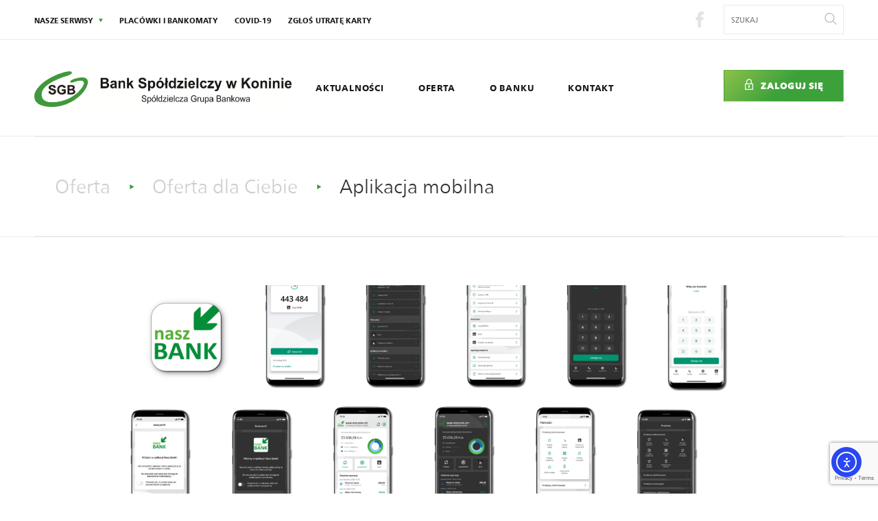

--- FILE ---
content_type: text/html; charset=UTF-8
request_url: https://www.bskonin.pl/oferta/oferta-dla-ciebie/bankowosc-mobilna/
body_size: 15802
content:
<!DOCTYPE html>
<html lang="pl-PL">

<head>
	<meta charset="UTF-8">
	<meta name="viewport" content="width=device-width, initial-scale=1.0"/>
	<meta http-equiv="X-UA-Compatible" content="ie=edge"/>

	<title>Aplikacja mobilna &#8211; </title>

	<link rel="apple-touch-icon" sizes="180x180" href="https://www.bskonin.pl/wp-content/themes/sgb/images/favicons/apple-touch-icon.png">
	<link rel="icon" type="image/png" href="https://www.bskonin.pl/wp-content/themes/sgb/images/favicons/favicon-32x32.png" sizes="32x32">
	<link rel="icon" type="image/png" href="https://www.bskonin.pl/wp-content/themes/sgb/images/favicons/favicon-16x16.png" sizes="16x16">
	<link rel="manifest" href="https://www.bskonin.pl/wp-content/themes/sgb/images/favicons/manifest.json">
	<link rel="mask-icon" href="https://www.bskonin.pl/wp-content/themes/sgb/images/favicons/safari-pinned-tab.svg" color="#00a03a">
	<link rel="shortcut icon" href="https://www.bskonin.pl/wp-content/themes/sgb/images/favicons/favicon.ico">
	<meta name="msapplication-config" content="https://www.bskonin.pl/wp-content/themes/sgb/images/favicons/browserconfig.xml">
	<meta name="theme-color" content="#ffffff">

	<meta name='robots' content='max-image-preview:large' />
	<style>img:is([sizes="auto" i], [sizes^="auto," i]) { contain-intrinsic-size: 3000px 1500px }</style>
	<link rel='dns-prefetch' href='//cdn.elementor.com' />
<link rel='dns-prefetch' href='//maps.googleapis.com' />
<link rel='stylesheet' id='wp-block-library-css' href='https://www.bskonin.pl/wp-includes/css/dist/block-library/style.min.css?ver=6.8.3' type='text/css' media='all' />
<style id='classic-theme-styles-inline-css' type='text/css'>
/*! This file is auto-generated */
.wp-block-button__link{color:#fff;background-color:#32373c;border-radius:9999px;box-shadow:none;text-decoration:none;padding:calc(.667em + 2px) calc(1.333em + 2px);font-size:1.125em}.wp-block-file__button{background:#32373c;color:#fff;text-decoration:none}
</style>
<style id='global-styles-inline-css' type='text/css'>
:root{--wp--preset--aspect-ratio--square: 1;--wp--preset--aspect-ratio--4-3: 4/3;--wp--preset--aspect-ratio--3-4: 3/4;--wp--preset--aspect-ratio--3-2: 3/2;--wp--preset--aspect-ratio--2-3: 2/3;--wp--preset--aspect-ratio--16-9: 16/9;--wp--preset--aspect-ratio--9-16: 9/16;--wp--preset--color--black: #000000;--wp--preset--color--cyan-bluish-gray: #abb8c3;--wp--preset--color--white: #ffffff;--wp--preset--color--pale-pink: #f78da7;--wp--preset--color--vivid-red: #cf2e2e;--wp--preset--color--luminous-vivid-orange: #ff6900;--wp--preset--color--luminous-vivid-amber: #fcb900;--wp--preset--color--light-green-cyan: #7bdcb5;--wp--preset--color--vivid-green-cyan: #00d084;--wp--preset--color--pale-cyan-blue: #8ed1fc;--wp--preset--color--vivid-cyan-blue: #0693e3;--wp--preset--color--vivid-purple: #9b51e0;--wp--preset--gradient--vivid-cyan-blue-to-vivid-purple: linear-gradient(135deg,rgba(6,147,227,1) 0%,rgb(155,81,224) 100%);--wp--preset--gradient--light-green-cyan-to-vivid-green-cyan: linear-gradient(135deg,rgb(122,220,180) 0%,rgb(0,208,130) 100%);--wp--preset--gradient--luminous-vivid-amber-to-luminous-vivid-orange: linear-gradient(135deg,rgba(252,185,0,1) 0%,rgba(255,105,0,1) 100%);--wp--preset--gradient--luminous-vivid-orange-to-vivid-red: linear-gradient(135deg,rgba(255,105,0,1) 0%,rgb(207,46,46) 100%);--wp--preset--gradient--very-light-gray-to-cyan-bluish-gray: linear-gradient(135deg,rgb(238,238,238) 0%,rgb(169,184,195) 100%);--wp--preset--gradient--cool-to-warm-spectrum: linear-gradient(135deg,rgb(74,234,220) 0%,rgb(151,120,209) 20%,rgb(207,42,186) 40%,rgb(238,44,130) 60%,rgb(251,105,98) 80%,rgb(254,248,76) 100%);--wp--preset--gradient--blush-light-purple: linear-gradient(135deg,rgb(255,206,236) 0%,rgb(152,150,240) 100%);--wp--preset--gradient--blush-bordeaux: linear-gradient(135deg,rgb(254,205,165) 0%,rgb(254,45,45) 50%,rgb(107,0,62) 100%);--wp--preset--gradient--luminous-dusk: linear-gradient(135deg,rgb(255,203,112) 0%,rgb(199,81,192) 50%,rgb(65,88,208) 100%);--wp--preset--gradient--pale-ocean: linear-gradient(135deg,rgb(255,245,203) 0%,rgb(182,227,212) 50%,rgb(51,167,181) 100%);--wp--preset--gradient--electric-grass: linear-gradient(135deg,rgb(202,248,128) 0%,rgb(113,206,126) 100%);--wp--preset--gradient--midnight: linear-gradient(135deg,rgb(2,3,129) 0%,rgb(40,116,252) 100%);--wp--preset--font-size--small: 13px;--wp--preset--font-size--medium: 20px;--wp--preset--font-size--large: 36px;--wp--preset--font-size--x-large: 42px;--wp--preset--spacing--20: 0.44rem;--wp--preset--spacing--30: 0.67rem;--wp--preset--spacing--40: 1rem;--wp--preset--spacing--50: 1.5rem;--wp--preset--spacing--60: 2.25rem;--wp--preset--spacing--70: 3.38rem;--wp--preset--spacing--80: 5.06rem;--wp--preset--shadow--natural: 6px 6px 9px rgba(0, 0, 0, 0.2);--wp--preset--shadow--deep: 12px 12px 50px rgba(0, 0, 0, 0.4);--wp--preset--shadow--sharp: 6px 6px 0px rgba(0, 0, 0, 0.2);--wp--preset--shadow--outlined: 6px 6px 0px -3px rgba(255, 255, 255, 1), 6px 6px rgba(0, 0, 0, 1);--wp--preset--shadow--crisp: 6px 6px 0px rgba(0, 0, 0, 1);}:where(.is-layout-flex){gap: 0.5em;}:where(.is-layout-grid){gap: 0.5em;}body .is-layout-flex{display: flex;}.is-layout-flex{flex-wrap: wrap;align-items: center;}.is-layout-flex > :is(*, div){margin: 0;}body .is-layout-grid{display: grid;}.is-layout-grid > :is(*, div){margin: 0;}:where(.wp-block-columns.is-layout-flex){gap: 2em;}:where(.wp-block-columns.is-layout-grid){gap: 2em;}:where(.wp-block-post-template.is-layout-flex){gap: 1.25em;}:where(.wp-block-post-template.is-layout-grid){gap: 1.25em;}.has-black-color{color: var(--wp--preset--color--black) !important;}.has-cyan-bluish-gray-color{color: var(--wp--preset--color--cyan-bluish-gray) !important;}.has-white-color{color: var(--wp--preset--color--white) !important;}.has-pale-pink-color{color: var(--wp--preset--color--pale-pink) !important;}.has-vivid-red-color{color: var(--wp--preset--color--vivid-red) !important;}.has-luminous-vivid-orange-color{color: var(--wp--preset--color--luminous-vivid-orange) !important;}.has-luminous-vivid-amber-color{color: var(--wp--preset--color--luminous-vivid-amber) !important;}.has-light-green-cyan-color{color: var(--wp--preset--color--light-green-cyan) !important;}.has-vivid-green-cyan-color{color: var(--wp--preset--color--vivid-green-cyan) !important;}.has-pale-cyan-blue-color{color: var(--wp--preset--color--pale-cyan-blue) !important;}.has-vivid-cyan-blue-color{color: var(--wp--preset--color--vivid-cyan-blue) !important;}.has-vivid-purple-color{color: var(--wp--preset--color--vivid-purple) !important;}.has-black-background-color{background-color: var(--wp--preset--color--black) !important;}.has-cyan-bluish-gray-background-color{background-color: var(--wp--preset--color--cyan-bluish-gray) !important;}.has-white-background-color{background-color: var(--wp--preset--color--white) !important;}.has-pale-pink-background-color{background-color: var(--wp--preset--color--pale-pink) !important;}.has-vivid-red-background-color{background-color: var(--wp--preset--color--vivid-red) !important;}.has-luminous-vivid-orange-background-color{background-color: var(--wp--preset--color--luminous-vivid-orange) !important;}.has-luminous-vivid-amber-background-color{background-color: var(--wp--preset--color--luminous-vivid-amber) !important;}.has-light-green-cyan-background-color{background-color: var(--wp--preset--color--light-green-cyan) !important;}.has-vivid-green-cyan-background-color{background-color: var(--wp--preset--color--vivid-green-cyan) !important;}.has-pale-cyan-blue-background-color{background-color: var(--wp--preset--color--pale-cyan-blue) !important;}.has-vivid-cyan-blue-background-color{background-color: var(--wp--preset--color--vivid-cyan-blue) !important;}.has-vivid-purple-background-color{background-color: var(--wp--preset--color--vivid-purple) !important;}.has-black-border-color{border-color: var(--wp--preset--color--black) !important;}.has-cyan-bluish-gray-border-color{border-color: var(--wp--preset--color--cyan-bluish-gray) !important;}.has-white-border-color{border-color: var(--wp--preset--color--white) !important;}.has-pale-pink-border-color{border-color: var(--wp--preset--color--pale-pink) !important;}.has-vivid-red-border-color{border-color: var(--wp--preset--color--vivid-red) !important;}.has-luminous-vivid-orange-border-color{border-color: var(--wp--preset--color--luminous-vivid-orange) !important;}.has-luminous-vivid-amber-border-color{border-color: var(--wp--preset--color--luminous-vivid-amber) !important;}.has-light-green-cyan-border-color{border-color: var(--wp--preset--color--light-green-cyan) !important;}.has-vivid-green-cyan-border-color{border-color: var(--wp--preset--color--vivid-green-cyan) !important;}.has-pale-cyan-blue-border-color{border-color: var(--wp--preset--color--pale-cyan-blue) !important;}.has-vivid-cyan-blue-border-color{border-color: var(--wp--preset--color--vivid-cyan-blue) !important;}.has-vivid-purple-border-color{border-color: var(--wp--preset--color--vivid-purple) !important;}.has-vivid-cyan-blue-to-vivid-purple-gradient-background{background: var(--wp--preset--gradient--vivid-cyan-blue-to-vivid-purple) !important;}.has-light-green-cyan-to-vivid-green-cyan-gradient-background{background: var(--wp--preset--gradient--light-green-cyan-to-vivid-green-cyan) !important;}.has-luminous-vivid-amber-to-luminous-vivid-orange-gradient-background{background: var(--wp--preset--gradient--luminous-vivid-amber-to-luminous-vivid-orange) !important;}.has-luminous-vivid-orange-to-vivid-red-gradient-background{background: var(--wp--preset--gradient--luminous-vivid-orange-to-vivid-red) !important;}.has-very-light-gray-to-cyan-bluish-gray-gradient-background{background: var(--wp--preset--gradient--very-light-gray-to-cyan-bluish-gray) !important;}.has-cool-to-warm-spectrum-gradient-background{background: var(--wp--preset--gradient--cool-to-warm-spectrum) !important;}.has-blush-light-purple-gradient-background{background: var(--wp--preset--gradient--blush-light-purple) !important;}.has-blush-bordeaux-gradient-background{background: var(--wp--preset--gradient--blush-bordeaux) !important;}.has-luminous-dusk-gradient-background{background: var(--wp--preset--gradient--luminous-dusk) !important;}.has-pale-ocean-gradient-background{background: var(--wp--preset--gradient--pale-ocean) !important;}.has-electric-grass-gradient-background{background: var(--wp--preset--gradient--electric-grass) !important;}.has-midnight-gradient-background{background: var(--wp--preset--gradient--midnight) !important;}.has-small-font-size{font-size: var(--wp--preset--font-size--small) !important;}.has-medium-font-size{font-size: var(--wp--preset--font-size--medium) !important;}.has-large-font-size{font-size: var(--wp--preset--font-size--large) !important;}.has-x-large-font-size{font-size: var(--wp--preset--font-size--x-large) !important;}
:where(.wp-block-post-template.is-layout-flex){gap: 1.25em;}:where(.wp-block-post-template.is-layout-grid){gap: 1.25em;}
:where(.wp-block-columns.is-layout-flex){gap: 2em;}:where(.wp-block-columns.is-layout-grid){gap: 2em;}
:root :where(.wp-block-pullquote){font-size: 1.5em;line-height: 1.6;}
</style>
<link rel='stylesheet' id='contact-form-7-css' href='https://www.bskonin.pl/wp-content/plugins/contact-form-7/includes/css/styles.css?ver=6.1.3' type='text/css' media='all' />
<link rel='stylesheet' id='ea11y-widget-fonts-css' href='https://www.bskonin.pl/wp-content/plugins/pojo-accessibility/assets/build/fonts.css?ver=3.9.0' type='text/css' media='all' />
<link rel='stylesheet' id='ea11y-skip-link-css' href='https://www.bskonin.pl/wp-content/plugins/pojo-accessibility/assets/build/skip-link.css?ver=3.9.0' type='text/css' media='all' />
<link rel='stylesheet' id='styles-css' href='https://www.bskonin.pl/wp-content/themes/sgb/stylesheets/main.css?ver=6.8.3' type='text/css' media='all' />
<link rel="EditURI" type="application/rsd+xml" title="RSD" href="https://www.bskonin.pl/xmlrpc.php?rsd" />
<meta name="generator" content="WordPress 6.8.3" />
<link rel="canonical" href="https://www.bskonin.pl/oferta/oferta-dla-ciebie/bankowosc-mobilna/" />
<link rel='shortlink' href='https://www.bskonin.pl/?p=1856' />
<link rel="alternate" title="oEmbed (JSON)" type="application/json+oembed" href="https://www.bskonin.pl/wp-json/oembed/1.0/embed?url=https%3A%2F%2Fwww.bskonin.pl%2Foferta%2Foferta-dla-ciebie%2Fbankowosc-mobilna%2F" />
<link rel="alternate" title="oEmbed (XML)" type="text/xml+oembed" href="https://www.bskonin.pl/wp-json/oembed/1.0/embed?url=https%3A%2F%2Fwww.bskonin.pl%2Foferta%2Foferta-dla-ciebie%2Fbankowosc-mobilna%2F&#038;format=xml" />
<link rel="icon" href="https://www.bskonin.pl/wp-content/uploads/2023/10/cropped-Logo_BSKonin-32x32.jpg" sizes="32x32" />
<link rel="icon" href="https://www.bskonin.pl/wp-content/uploads/2023/10/cropped-Logo_BSKonin-192x192.jpg" sizes="192x192" />
<link rel="apple-touch-icon" href="https://www.bskonin.pl/wp-content/uploads/2023/10/cropped-Logo_BSKonin-180x180.jpg" />
<meta name="msapplication-TileImage" content="https://www.bskonin.pl/wp-content/uploads/2023/10/cropped-Logo_BSKonin-270x270.jpg" />
		<style type="text/css" id="wp-custom-css">
			.logo>img {
    width: 150%;
    height: auto;
}
@media screen and (min-width: 600px)
.contact .wpcf7-form .col-2:nth-of-type(2) {
    width: 100%;
    padding: 50px 35px;
    position: relative;
    border-left: 1px solid #ebebeb;
}
.contact .contact__text { 
	display:none;
}

.col-2 {
    width: unset;
}

.wpcf7-list-item {
	margin: 0 15px 20px 0;
	height: auto;
}

.wpcf7-list-item-label {
	font-family: FrutigerNeueLTPro-Light;
	font-size: 12px;
}

.acceptance {
	margin-bottom: 50px;
}
.form__rodo--short{
	font-size:14px;
	padding-bottom:10px;
}
.link__rodo{
	color:#329d31;
}

.contact .wpcf7-form label {
   
    font-weight: 400;
}



.contact .wpcf7-form input:not([type=submit]) {
    margin-bottom: 10px;
		width:unset;
		margin-right:15px;
	float:left;
	    
}
    .contact .wpcf7-form input[type=submit] {
    
    margin-top: 30px ;
}



.offer-site .contact .wpcf7-form {
    height: 748px;
		width: 1000px !important;
    margin-bottom: 72px;
    padding-left: 35px;
    padding-right: 35px;
}
.contact .wpcf7-form input[type=submit]{
	height: 100px;
	width:200px;	
	
	
	position:absolute;
	top:420px;
		right:130px
}
.wiadomosc{
	padding: 50px 35px;
}
.issueBox{
	justify-content: center;
}		</style>
		</head>

<body class="wp-singular page-template-default page page-id-1856 page-child parent-pageid-920 wp-theme-sgb ally-default">

<!-- 
	<div class="cookiesBox">
		<h5>Cookies</h5>
		<p><p>Nasza strona internetowa używa plików cookies w celach statystycznych, reklamowych oraz funkcjonalnych. Możesz określić warunki przechowywania lub dostępu do cookies w Twojej przeglądarce lub konfiguracji usługi. <a href="https://www.bskonin.pl/cookies/">Więcej informacji&#8230;</a></p>
</p>
		<a href="#" class="button button--orangeBg" target="_blank">
			<div>
				<span>AKCEPTUJĘ</span>
			</div>
			<div>
				<span>AKCEPTUJĘ</span>
			</div>
		</a>
	</div>

 -->
<svg style="position: absolute; width: 0; height: 0; overflow: hidden;" version="1.1" xmlns="http://www.w3.org/2000/svg" xmlns:xlink="http://www.w3.org/1999/xlink">
<defs>
<symbol id="icon-linkedin" viewBox="0 0 32 32">
<title>linkedin</title>
<path class="path1" d="M6.64 4.667c0 1.841-1.48 3.333-3.307 3.333s-3.307-1.492-3.307-3.333c0-1.84 1.48-3.333 3.307-3.333s3.307 1.493 3.307 3.333zM6.667 10.667h-6.667v21.333h6.667v-21.333zM17.309 10.667h-6.624v21.333h6.625v-11.199c0-6.227 8.039-6.736 8.039 0v11.199h6.651v-13.508c0-10.507-11.896-10.124-14.691-4.952v-2.873z"></path>
</symbol>
<symbol id="icon-googlep" viewBox="0 0 32 32">
<title>googlep</title>
<path class="path1" d="M9.333 14.667h8.813c0.080 0.467 0.148 0.933 0.148 1.547 0 5.333-3.575 9.12-8.961 9.12-5.16 0-9.333-4.173-9.333-9.333s4.173-9.333 9.333-9.333c2.52 0 4.627 0.92 6.253 2.44l-2.533 2.44c-0.693-0.667-1.907-1.44-3.72-1.44-3.187 0-5.787 2.64-5.787 5.893 0 3.255 2.6 5.893 5.787 5.893 3.693 0 5.080-2.655 5.293-4.027h-5.293v-3.2zM9.333 14.667l22.667 2.667h-4v4h-2.667v-4h-4v-2.667h4v-4h2.667v4h4v2.667z"></path>
</symbol>
<symbol id="icon-phone" viewBox="0 0 17 32">
<title>phone</title>
<path class="path1" d="M2.605 0.014c-1.451 0-2.605 1.153-2.605 2.605v26.791c0 1.451 1.153 2.605 2.605 2.605h11.907c1.451 0 2.605-1.154 2.605-2.605v-26.791c0-1.451-1.153-2.605-2.605-2.605h-11.907zM2.605 0.758h11.907c1.042 0 1.86 0.819 1.86 1.86v1.116h-15.628v-1.116c0-1.042 0.819-1.86 1.86-1.86zM0.744 4.479h15.628v21.209h-15.628v-21.209zM0.744 26.433h15.628v2.977c0 1.042-0.819 1.86-1.86 1.86h-11.907c-1.042 0-1.86-0.819-1.86-1.86v-2.977zM5.879 28.293c-0.186 0-0.372 0.223-0.335 0.409s0.223 0.372 0.409 0.335h5.209c0.186 0 0.372-0.186 0.372-0.372s-0.186-0.372-0.372-0.372h-5.209c-0.037 0-0.037 0-0.074 0z"></path>
</symbol>
<symbol id="icon-mail" viewBox="0 0 50 32">
<title>mail</title>
<path class="path1" d="M2.4 0.030c-1.28 0-2.4 1.12-2.4 2.4v27.2c0 1.28 1.12 2.4 2.4 2.4h44.8c1.28 0 2.4-1.12 2.4-2.4v-27.2c0-1.28-1.12-2.4-2.4-2.4h-44.8zM3.040 1.63h43.6l-21.84 18.88-21.76-18.88zM1.6 2.51l22.64 19.68c0.32 0.24 0.72 0.24 1.040 0l22.72-19.68v27.12c0 0.48-0.32 0.8-0.8 0.8h-44.8c-0.48 0-0.8-0.32-0.8-0.8v-27.12z"></path>
</symbol>
<symbol id="icon-hours" viewBox="0 0 32 32">
<title>hours</title>
<path class="path1" d="M15.222 0.016c-3.171 0.15-6.259 1.261-8.794 3.165-0.682 0.512-1.107 0.88-1.738 1.507-0.47 0.467-0.774 0.81-1.133 1.251-1.734 2.147-2.886 4.698-3.338 7.395-0.666 4.013 0.186 8.070 2.41 11.453 0.627 0.96 1.318 1.798 2.16 2.624 2.998 2.95 6.998 4.589 11.21 4.589 3.67 0 7.206-1.251 10.061-3.558 0.794-0.64 1.667-1.51 2.317-2.301 1.232-1.504 2.205-3.264 2.813-5.101 1.014-3.053 1.078-6.394 0.186-9.491-0.589-2.032-1.59-3.955-2.931-5.613-0.669-0.826-1.555-1.715-2.387-2.387-2.867-2.317-6.432-3.571-10.118-3.549-0.25 0-0.57 0.010-0.717 0.016zM16.589 0.941c3.539 0.15 6.765 1.453 9.421 3.795 0.307 0.272 1.024 0.989 1.299 1.306 2.979 3.408 4.262 7.83 3.571 12.32-0.467 3.030-1.923 5.933-4.096 8.15-1.93 1.974-4.291 3.357-6.918 4.051-2.838 0.752-5.869 0.656-8.653-0.275-1.139-0.381-2.288-0.931-3.322-1.59-1.648-1.053-3.11-2.448-4.246-4.074-1.302-1.85-2.189-4.061-2.528-6.262-0.477-3.107-0.022-6.186 1.331-8.954 0.989-2.026 2.384-3.763 4.147-5.184 2.813-2.253 6.406-3.437 9.994-3.283z"></path>
<path class="path2" d="M15.773 4.48c-0.106 0.054-0.182 0.141-0.224 0.246-0.016 0.042-0.019 1.414-0.019 5.674v5.619l0.045 0.099c0.051 0.106 0.118 0.173 0.23 0.224l0.070 0.035h3.894c3.341 0 3.907-0.003 3.974-0.022 0.106-0.032 0.253-0.17 0.288-0.285 0.080-0.23-0.032-0.48-0.253-0.582l-0.086-0.042-7.242-0.006-0.003-5.341-0.006-5.341-0.038-0.067c-0.093-0.179-0.227-0.266-0.416-0.266-0.093 0.003-0.131 0.013-0.214 0.054z"></path>
</symbol>
<symbol id="icon-where" viewBox="0 0 25 32">
<title>where</title>
<path class="path1" d="M12.279 0.014c-6.772 0-12.279 5.507-12.279 12.279 0 3.423 1.712 6.921 4.056 10.27s5.321 6.549 7.926 9.34c0.149 0.149 0.372 0.149 0.521 0 0 0 0 0 0 0 2.605-2.791 5.581-5.991 7.926-9.34s4.13-6.884 4.13-10.27c0-6.809-5.507-12.279-12.279-12.279zM12.279 0.758c6.363 0 11.535 5.172 11.535 11.535 0 3.163-1.637 6.549-3.944 9.823-2.233 3.163-5.060 6.251-7.591 8.967-2.53-2.716-5.358-5.767-7.591-8.967-2.307-3.274-3.944-6.66-3.944-9.823 0-6.4 5.172-11.535 11.535-11.535zM12.279 7.456c-2.679 0-4.837 2.158-4.837 4.837s2.158 4.837 4.837 4.837 4.837-2.158 4.837-4.837-2.158-4.837-4.837-4.837zM12.279 8.2c2.27 0 4.093 1.823 4.093 4.093s-1.823 4.093-4.093 4.093-4.093-1.823-4.093-4.093 1.823-4.093 4.093-4.093z"></path>
</symbol>
<symbol id="icon-twit" viewBox="0 0 40 32">
<title>twit</title>
<path class="path1" d="M26.259 1.559c3.52-0.104 4.8 0.96 6.664 2.381 1.6-0.55 3.2-1.099 4.8-1.649-0.753 1.848-1.788 2.688-2.955 4.032 1.355-0.367 2.711-0.734 4.066-1.099-1.035 1.449-2.372 2.874-3.878 3.848 0.226 11.561-6.362 18.782-14.984 21.623-5.741 1.89-14.776 0.753-18.127-2.566 4.631 0.149 8.866-0.683 10.918-3.115-3.445-0.143-6.249-2.364-6.852-5.314 0.075 0 0.132 0 0.188 0 0.828 0.267 2.202 0.29 2.786-0.184-3.445-0.649-5.12-2.946-5.553-6.596 0.056-0.060-0.056-0.672 0-0.732 0.979 0.305 1.976 0.61 2.955 0.915 0-0.060 0-0.122 0-0.183-0.941-1.026-1.995-1.918-2.579-3.298-0.941-2.153-0.395-5.903 0.734-6.598 2.56 3.934 9.544 7.36 15.341 7.88 0.056-0.122 0.132-0.245 0.188-0.365-1.016-5.385 3.087-8.6 6.287-8.979z"></path>
</symbol>
<symbol id="icon-fb" viewBox="0 0 15 32">
<title>fb</title>
<path class="path1" d="M15.304 11h-5.106v-3c0-1.247 1.447-2.001 2.045-2.001s3.061 0 3.061 0v-5.999l-4.23 0.001c-5.677 0-6.957 4.089-6.957 6.706l-0.042 4.292h-4.077v6.001h4.077c0 7.132 0 15 0 15h6.122c0 0 0-7.836 0-15h4.090z"></path>
<path class="path2" d="M15.304 11h-5.106v-3c0-1.247 1.447-2.001 2.045-2.001s3.061 0 3.061 0v-5.999l-4.23 0.001c-5.677 0-6.957 4.089-6.957 6.706l-0.042 4.292h-4.077v6.001h4.077c0 7.132 0 15 0 15h6.122c0 0 0-7.836 0-15h4.090z"></path>
</symbol>
<symbol id="icon-download" viewBox="0 0 15 32">
<title>download</title>
<path class="path1" d="M15.125 18.521c-0.412-0.412-1.029-0.412-1.441 0l-4.939 4.939v-22.431c0-0.617-0.412-1.029-1.029-1.029s-1.029 0.412-1.029 1.029v22.534l-4.939-4.939c-0.412-0.412-1.029-0.412-1.44 0s-0.412 1.029 0 1.441l7.408 7.408 7.408-7.408c0.412-0.412 0.412-1.132 0-1.543z"></path>
<path class="path2" d="M14.405 32h-13.376c-0.617 0-1.029-0.412-1.029-1.029s0.412-1.029 1.029-1.029h13.376c0.617 0 1.029 0.412 1.029 1.029 0 0.514-0.514 1.029-1.029 1.029z"></path>
</symbol>
<symbol id="icon-alert" viewBox="0 0 37 32">
<title>alert</title>
<path class="path1" d="M18.526 0.016c-0.295 0-0.547 0.168-0.716 0.421l-17.684 30.316c-0.253 0.379-0.126 0.926 0.295 1.137 0.126 0.084 0.253 0.084 0.379 0.126 0.042 0 0.042 0 0.084 0h35.326c0.463 0 0.842-0.337 0.884-0.8 0-0.168-0.042-0.295-0.126-0.463l-17.684-30.316c-0.168-0.295-0.463-0.463-0.758-0.421zM18.526 2.5l16.211 27.832h-32.421l16.211-27.832zM18.442 10.921c-0.421 0.042-0.758 0.421-0.758 0.842v10.105c0 0.463 0.379 0.842 0.842 0.842s0.842-0.379 0.842-0.842c0 0 0 0 0-0.042v-10.105c0-0.463-0.379-0.842-0.842-0.842 0 0.042-0.042 0.042-0.084 0.042zM18.526 24.816c-0.716 0-1.263 0.547-1.263 1.263s0.547 1.263 1.263 1.263 1.263-0.547 1.263-1.263-0.547-1.263-1.263-1.263z"></path>
</symbol>
<symbol id="icon-login" viewBox="0 0 32 32">
<title>login</title>
<path class="path1" d="M13.333 21.333c0-1.472 1.195-2.667 2.667-2.667s2.667 1.195 2.667 2.667c0 0.984-0.539 1.835-1.333 2.297v3.036h-2.667v-3.036c-0.795-0.463-1.333-1.313-1.333-2.297zM28 13.333v18.667h-24v-18.667h4v-5.333c0-4.417 3.583-8 8-8s8 3.583 8 8v5.333h4zM10.667 13.333h10.667v-5.333c0-2.941-2.393-5.333-5.333-5.333s-5.333 2.392-5.333 5.333v5.333zM25.333 16h-18.667v13.333h18.667v-13.333z"></path>
</symbol>
<symbol id="icon-idea3" viewBox="0 0 32 32">
<title>idea3</title>
<path class="path1" d="M24.258 32c-0.103 0-0.258-0.052-0.361-0.103-2.374-2.065-6.348-5.471-7.226-8.826-0.103-0.413-0.155-0.877-0.155-1.29 0 0 0-0.052 0-0.052s0-0.052 0-0.052c0.052-2.323 1.858-4.129 4.129-4.129 1.445 0 2.839 0.774 3.613 1.91 0.774-1.135 2.168-1.91 3.613-1.91 2.271 0 4.129 1.91 4.129 4.232 0 0 0 0 0 0.052 0 0 0 0.052 0 0.052 0 0.155 0 0.361-0.052 0.568v0.103c-0.052 0.206-0.103 0.413-0.155 0.568-0.671 2.323-3.045 5.161-7.226 8.774-0.052 0.052-0.206 0.103-0.31 0.103zM17.548 21.729v0c0 0.361 0.052 0.671 0.155 0.981 0.774 2.942 4.284 6.039 6.555 8.052 3.768-3.303 5.987-5.987 6.555-8 0.052-0.155 0.103-0.31 0.103-0.465v-0.103c0-0.155 0.052-0.31 0.052-0.413 0 0 0 0 0-0.052 0 0 0 0 0 0 0-1.755-1.394-3.2-3.097-3.2-1.394 0-2.684 0.877-3.148 2.168-0.103 0.258-0.31 0.361-0.568 0.361-0.206-0.052-0.361-0.206-0.413-0.413-0.465-1.187-1.755-2.065-3.097-2.065-1.703 0-3.045 1.342-3.097 3.148 0 0 0 0 0 0zM31.484 21.781v0 0z"></path>
<path class="path2" d="M18.271 25.806h-18.271v-0.516c0-0.052 0.052-4.129 4.232-5.058 4.026-0.877 4.026-1.755 4.026-2.168v-0.516c-1.187-0.103-3.406-0.413-5.781-1.032l-0.929-0.258 0.671-0.671c0.155-0.155 0.31-0.31 0.516-0.465 1.394-1.342 2.426-2.271 2.426-8.413 0-3.148 1.961-6.452 5.626-6.503 2.581-0.413 4.49-0.103 5.832 1.032 1.29 1.032 1.961 2.89 1.961 5.471 0 6.142 1.032 7.123 2.426 8.465 0.155 0.155 0.31 0.31 0.516 0.465l0.671 0.671-0.877 0.206c-2.323 0.568-4.594 0.929-5.781 1.032v0.516c0 0.361 0 0.929 2.065 1.652l-0.361 0.929c-2.323-0.774-2.787-1.6-2.787-2.581v-1.548h0.516c0.671 0 2.684-0.258 5.161-0.774-1.445-1.394-2.581-2.684-2.581-9.032 0-2.219-0.516-3.819-1.6-4.697-1.084-0.929-2.735-1.187-5.006-0.774h-0.103c-3.045 0-4.645 2.735-4.645 5.471 0 6.297-1.135 7.639-2.581 9.032 2.477 0.568 4.439 0.826 5.161 0.774h0.516v1.548c0 1.342-0.826 2.323-4.852 3.2-2.581 0.568-3.2 2.529-3.355 3.51h17.239v1.032z"></path>
</symbol>
<symbol id="icon-idea4" viewBox="0 0 24 32">
<title>idea4</title>
<path class="path1" d="M11.893 17.991c-3.628 0-6.551-2.923-6.551-6.551s2.923-6.551 6.551-6.551 6.551 2.923 6.551 6.551-2.973 6.551-6.551 6.551zM11.893 5.896c-3.074 0-5.543 2.469-5.543 5.543s2.469 5.543 5.543 5.543 5.543-2.469 5.543-5.543-2.52-5.543-5.543-5.543z"></path>
<path class="path2" d="M8.164 32l-3.175-3.88-4.989 0.605 4.132-10.23 0.907 0.403-3.477 8.617 3.83-0.504 2.419 2.923 2.923-8.466 0.957 0.302z"></path>
<path class="path3" d="M15.622 32l-3.578-10.23 0.957-0.302 2.973 8.466 2.369-2.923 3.83 0.504-3.477-8.617 0.907-0.403 4.132 10.23-4.989-0.605z"></path>
<path class="path4" d="M11.893 22.879l-2.066-1.814-2.62 0.857-1.159-2.52-2.772-0.302v-2.772l-2.369-1.411 1.109-2.52-1.613-2.268 2.066-1.865-0.605-2.721 2.62-0.857 0.605-2.721 2.772 0.252 1.613-2.217 2.419 1.361 2.369-1.361 1.663 2.217 2.772-0.252 0.605 2.721 2.62 0.857-0.554 2.721 2.066 1.865-1.613 2.268 1.109 2.52-2.369 1.411v2.772l-2.772 0.302-1.159 2.52-2.62-0.857-2.117 1.814zM10.028 19.905l1.814 1.613 1.814-1.613 2.318 0.756 1.008-2.217 2.419-0.252v-2.419l2.117-1.26-0.957-2.217 1.411-1.965-1.814-1.663 0.504-2.369-2.318-0.756-0.504-2.369-2.419 0.252-1.461-1.965-2.066 1.058-2.117-1.209-1.461 1.965-2.469-0.252-0.504 2.369-2.318 0.806 0.504 2.369-1.814 1.663 1.411 1.965-0.957 2.217 2.117 1.26v2.419l2.419 0.252 1.008 2.217 2.318-0.655z"></path>
</symbol>
<symbol id="icon-sgbikonkaglowna2" viewBox="0 0 33 32">
<title>sgbikonkaglowna2</title>
<path class="path1" d="M16.533 9.6c-2.080 0-3.733-1.653-3.733-3.733s1.653-3.733 3.733-3.733 3.733 1.653 3.733 3.733-1.653 3.733-3.733 3.733zM16.533 3.2c-1.493 0-2.667 1.173-2.667 2.667s1.173 2.667 2.667 2.667 2.667-1.173 2.667-2.667-1.173-2.667-2.667-2.667z"></path>
<path class="path2" d="M18.133 32h-3.2c-1.173 0-2.133-0.96-2.133-2.133v-6.4h-1.067c-1.173 0-2.133-0.96-2.133-2.133v-7.467c0-1.173 0.96-2.133 2.133-2.133h9.6c1.173 0 2.133 0.96 2.133 2.133v7.467c0 1.173-0.96 2.133-2.133 2.133h-1.067v6.4c0 1.173-0.96 2.133-2.133 2.133zM11.733 12.8c-0.587 0-1.067 0.48-1.067 1.067v7.467c0 0.587 0.48 1.067 1.067 1.067h2.133v7.467c0 0.587 0.48 1.067 1.067 1.067h3.2c0.587 0 1.067-0.48 1.067-1.067v-7.467h2.133c0.587 0 1.067-0.48 1.067-1.067v-7.467c0-0.587-0.48-1.067-1.067-1.067h-9.6z"></path>
<path class="path3" d="M26.133 7.467c-2.080 0-3.733-1.653-3.733-3.733s1.653-3.733 3.733-3.733 3.733 1.653 3.733 3.733-1.653 3.733-3.733 3.733zM26.133 1.067c-1.493 0-2.667 1.173-2.667 2.667s1.173 2.667 2.667 2.667 2.667-1.173 2.667-2.667-1.173-2.667-2.667-2.667z"></path>
<path class="path4" d="M27.733 29.867h-3.2c-1.173 0-2.133-0.96-2.133-2.133v-6.933h1.067v6.933c0 0.587 0.48 1.067 1.067 1.067h3.2c0.587 0 1.067-0.48 1.067-1.067v-7.467h2.133c0.587 0 1.067-0.48 1.067-1.067v-7.467c0-0.587-0.48-1.067-1.067-1.067h-9.6c-0.587 0-1.067 0.48-1.067 1.067v0.533h-1.067v-0.533c0-1.173 0.96-2.133 2.133-2.133h9.6c1.173 0 2.133 0.96 2.133 2.133v7.467c0 1.173-0.96 2.133-2.133 2.133h-1.067v6.4c0 1.173-0.96 2.133-2.133 2.133z"></path>
<path class="path5" d="M6.933 7.467c-2.080 0-3.733-1.653-3.733-3.733s1.653-3.733 3.733-3.733 3.733 1.653 3.733 3.733-1.653 3.733-3.733 3.733zM6.933 1.067c-1.493 0-2.667 1.173-2.667 2.667s1.173 2.667 2.667 2.667 2.667-1.173 2.667-2.667-1.173-2.667-2.667-2.667z"></path>
<path class="path6" d="M8.533 29.867h-3.2c-1.173 0-2.133-0.96-2.133-2.133v-6.4h-1.067c-1.173 0-2.133-0.96-2.133-2.133v-7.467c0-1.173 0.96-2.133 2.133-2.133h9.6c1.173 0 2.133 0.96 2.133 2.133h-1.067c0-0.587-0.48-1.067-1.067-1.067h-9.6c-0.587 0-1.067 0.48-1.067 1.067v7.467c0 0.587 0.48 1.067 1.067 1.067h2.133v7.467c0 0.587 0.48 1.067 1.067 1.067h3.2c0.587 0 1.067-0.48 1.067-1.067v-6.933h1.067v6.933c0 1.173-0.96 2.133-2.133 2.133z"></path>
</symbol>
<symbol id="icon-sgbglownaikona1" viewBox="0 0 32 32">
<title>sgbglownaikona1</title>
<path class="path1" d="M17.755 29.935h-16.206c-0.877 0-1.548-0.671-1.548-1.548v-23.742c0-0.877 0.671-1.548 1.548-1.548h5.11v1.032h-5.11c-0.31 0-0.516 0.206-0.516 0.516v23.742c0 0.31 0.206 0.516 0.516 0.516h16.206v1.032z"></path>
<path class="path2" d="M23.742 14.968h-1.032v-10.323c0-0.31-0.206-0.516-0.516-0.516h-5.161v-1.032h5.161c0.877 0 1.548 0.671 1.548 1.548v10.323z"></path>
<path class="path3" d="M17.548 7.226h-11.355v-3.613c0-0.877 0.671-1.548 1.548-1.548h1.187c0.413-1.239 1.6-2.065 2.942-2.065s2.477 0.826 2.942 2.065h1.187c0.877 0 1.548 0.671 1.548 1.548v3.613zM7.226 6.194h9.29v-2.581c0-0.31-0.206-0.516-0.516-0.516h-2.013l-0.103-0.413c-0.206-0.981-1.032-1.652-2.013-1.652s-1.806 0.671-2.013 1.652l-0.103 0.413h-2.013c-0.31 0-0.516 0.206-0.516 0.516v2.581z"></path>
<path class="path4" d="M19.613 16.052h-1.032v-8.826h-1.032v-1.032h2.065z"></path>
<path class="path5" d="M15.226 25.806h-11.097v-19.613h2.065v1.032h-1.032v17.548h10.065z"></path>
<path class="path6" d="M14.968 11.355h-6.194c-0.31 0-0.516-0.206-0.516-0.516s0.206-0.516 0.516-0.516h6.194c0.31 0 0.516 0.206 0.516 0.516s-0.206 0.516-0.516 0.516z"></path>
<path class="path7" d="M14.968 16.516h-6.194c-0.31 0-0.516-0.206-0.516-0.516s0.206-0.516 0.516-0.516h6.194c0.31 0 0.516 0.206 0.516 0.516s-0.206 0.516-0.516 0.516z"></path>
<path class="path8" d="M14.968 21.677h-6.194c-0.31 0-0.516-0.206-0.516-0.516s0.206-0.516 0.516-0.516h6.194c0.31 0 0.516 0.206 0.516 0.516s-0.206 0.516-0.516 0.516z"></path>
<path class="path9" d="M23.226 32c-4.852 0-8.774-3.923-8.774-8.774s3.923-8.774 8.774-8.774 8.774 3.923 8.774 8.774-3.923 8.774-8.774 8.774zM23.226 15.484c-4.284 0-7.742 3.458-7.742 7.742s3.458 7.742 7.742 7.742 7.742-3.458 7.742-7.742-3.458-7.742-7.742-7.742z"></path>
<path class="path10" d="M23.226 27.871c-0.31 0-0.516-0.206-0.516-0.516v-8.258c0-0.31 0.206-0.516 0.516-0.516s0.516 0.206 0.516 0.516v8.258c0 0.31-0.206 0.516-0.516 0.516z"></path>
<path class="path11" d="M27.355 23.742h-8.258c-0.31 0-0.516-0.206-0.516-0.516s0.206-0.516 0.516-0.516h8.258c0.31 0 0.516 0.206 0.516 0.516s-0.206 0.516-0.516 0.516z"></path>
</symbol>
<symbol id="icon-menu_toggler" viewBox="0 0 32 32">
<title>menu_toggler</title>
<path class="path1" d="M0 2.56h32v5.12h-32v-5.12zM0 12.8h32v5.12h-32v-5.12zM0 23.040h32v5.12h-32v-5.12z"></path>
</symbol>
<symbol id="icon-compass" viewBox="0 0 35 32">
<title>compass</title>
<path class="path1" d="M17.455 10.927c-2.909 0-5.28 2.272-5.28 5.073s2.371 5.073 5.28 5.073c2.909 0 5.28-2.272 5.28-5.073s-2.371-5.073-5.28-5.073c-2.909 0 0 0 0 0zM17.455 19.513c-2.022 0-3.651-1.575-3.651-3.513 0-1.936 1.629-3.513 3.651-3.513 2.007 0 3.651 1.577 3.651 3.513 0 1.937-1.644 3.513-3.651 3.513-2.022 0 0 0 0 0zM29.193 15.219c-0.393-5.619-5.076-10.121-10.924-10.506v-3.935c0-0.429-0.364-0.778-0.815-0.778s-0.815 0.349-0.815 0.778v3.935c-5.847 0.385-10.531 4.887-10.924 10.506h-4.902c-0.451 0-0.815 0.349-0.815 0.781 0 0.433 0.364 0.781 0.815 0.781h4.902c0.393 5.619 5.076 10.121 10.924 10.506v3.935c0 0.429 0.364 0.778 0.815 0.778s0.815-0.349 0.815-0.778v-3.935c5.847-0.385 10.531-4.887 10.924-10.506h4.902c0.451 0 0.815-0.351 0.815-0.781 0-0.435-0.364-0.781-0.815-0.781zM17.455 25.756c-5.6 0-10.153-4.368-10.153-9.756s4.553-9.756 10.153-9.756c5.6 0 10.153 4.368 10.153 9.756s-4.553 9.756-10.153 9.756c-5.6 0 0 0 0 0zM34.095 15.219c-0.436 0 0 0 0 0z"></path>
</symbol>
<symbol id="icon-arrow-triangle-top" viewBox="0 0 37 32">
<title>arrow-triangle-top</title>
<path class="path1" d="M37.333 32l-18.667-32-18.667 32z"></path>
</symbol>
<symbol id="icon-arrow-triangle-bottom" viewBox="0 0 37 32">
<title>arrow-triangle-bottom</title>
<path class="path1" d="M37.333 0l-18.667 32-18.667-32z"></path>
</symbol>
<symbol id="icon-arrow-light-bottom" viewBox="0 0 32 32">
<title>arrow-light-bottom</title>
<path class="path1" d="M0.928 13.248l11.594 11.453c0.115 0.578 0.399 1.128 0.854 1.571 0.704 0.704 1.654 1 2.566 0.889 0.921 0.111 1.882-0.185 2.586-0.889 0.464-0.452 0.751-1.015 0.861-1.605l11.587-11.419c1.216-1.216 1.216-3.168 0-4.352-1.216-1.216-3.2-1.216-4.416 0l-10.611 10.508-10.637-10.508c-1.216-1.216-3.168-1.216-4.384 0-1.216 1.184-1.216 3.136 0 4.352z"></path>
</symbol>
<symbol id="icon-arrow-light-right" viewBox="0 0 32 32">
<title>arrow-light-right</title>
<path class="path1" d="M13.248 0.928l11.434 10.431c0.584 0.101 1.142 0.358 1.59 0.772 0.704 0.634 1.001 1.496 0.889 2.321 0.112 0.826-0.185 1.688-0.889 2.322-0.448 0.413-1.006 0.67-1.591 0.77l-11.433 10.433c-1.216 1.098-3.168 1.098-4.352 0-1.216-1.094-1.216-2.867 0-3.958l10.506-9.566-10.506-9.566c-1.216-1.091-1.216-2.867 0-3.958 1.184-1.098 3.136-1.098 4.352 0z"></path>
</symbol>
<symbol id="icon-close" viewBox="0 0 32 32">
<title>close</title>
<path class="path1" d="M16 12.274l12.448-12.259 3.552 3.49-12.687 12.494 12.687 12.498-3.552 3.489-12.448-12.261-12.448 12.261-3.552-3.489 12.687-12.498-12.687-12.494 3.552-3.49z"></path>
</symbol>
<symbol id="icon-search" viewBox="0 0 32 32">
<title>search</title>
<path class="path1" fill="#b1b1b1" d="M30.967 31.696c-0.393 0.39-1.018 0.39-1.411 0l-8.21-8.307c-2.186 1.909-5.042 3.065-8.169 3.065-6.88 0-12.451-5.597-12.451-12.5s5.571-12.5 12.451-12.5c6.88 0 12.451 5.597 12.451 12.5 0 3.046-1.084 5.837-2.887 8.006l8.225 8.323c0.378 0.39 0.378 1.023 0 1.414zM2.705 13.953c0 5.808 4.684 10.516 10.473 10.516s10.473-4.708 10.473-10.516c0-5.808-4.684-10.516-10.473-10.516s-10.473 4.708-10.473 10.516z"></path>
</symbol>
</defs>
</svg>
<!-- additional offer info -->
<section class="wrapper--wider additional">
	<button class="additional__btn">
		<svg class="icon icon-close">
			<use xlink:href="#icon-close"></use>
		</svg>
	</button>

	<div class="additional__wrapper owl-carousel owl-theme jsAdditional wrapper">
					<div class="additional__item item">
				<a class="link" href="https://www.bskonin.pl/bankowy-fundusz-gwarancyjny/" title="Przejdź na stronę oferty">
					<img src="https://www.bskonin.pl/wp-content/uploads/2021/06/BFG_logo.jpg" alt="Bankowy Fundusz Gwarancyjny" class="additional__img" />
					<span class="additional__link">Bankowy Fundusz Gwarancyjny</span>
				</a>
			</div>
					<div class="additional__item item">
				<a class="link" href="https://www.bskonin.pl/dokumenty-zastrzezone/" title="Przejdź na stronę oferty">
					<img src="https://www.bskonin.pl/wp-content/uploads/2021/06/DZ_logo.jpg" alt="Dokumenty zastrzeżone" class="additional__img" />
					<span class="additional__link">Dokumenty zastrzeżone</span>
				</a>
			</div>
					<div class="additional__item item">
				<a class="link" href="https://www.bskonin.pl/wp-content/uploads/2021/06/3dsecure.pdf" title="Przejdź na stronę oferty">
					<img src="https://www.bskonin.pl/wp-content/uploads/2021/06/3D_logo.jpg" alt="3D Secure" class="additional__img" />
					<span class="additional__link">3D Secure</span>
				</a>
			</div>
					<div class="additional__item item">
				<a class="link" href="https://generaliagro.pl/" title="Przejdź na stronę oferty">
					<img src="https://www.bskonin.pl/wp-content/uploads/2016/11/Generali_logo.jpg" alt="Generali" class="additional__img" />
					<span class="additional__link">Generali</span>
				</a>
			</div>
			</div>

</section>

<!-- main header section -->
<header class="wrapper--wider">
	<!-- top menu navigation -->
	<nav class="wrapper--wider">
		<div class="topMenu">
			<!-- top menu links -->
			<ul class="desktop">
				<a class="topMenu__item topMenu__dropup link" href=""
				   title="Nasze serwisy">nasze serwisy</a>
									<a class="topMenu__item link" target="_blank" href=" https://www.bskonin.pl/placowki-i-bankomaty-2/" title="Placówki i bankomaty">Placówki i bankomaty</a>
										<a class="topMenu__item link" target="_blank" href="https://www.bskonin.pl/wsparcie-dla-kredytobiorcow/" title="COVID-19">COVID-19</a>
										<a class="topMenu__item link" target="_blank" href="https://www.bskonin.pl/kontakt/" title="Zgłoś utratę karty">Zgłoś utratę karty</a>
								</ul>

			<!-- social media -->
							<ul class="sm">
											<li>
							<a class="link" href="https://www.facebook.com/bskonin" title="Przejdź" target="_blank">
																	<svg class="icon icon-fb">
										<use xlink:href="#icon-fb"></use>
									</svg>
															</a>
						</li>
									</ul>
			
			<!-- search -->
			<div class="search">
				<form class="search__form" action="https://www.bskonin.pl/" method="get">
					<input type="text" class="search__input" name="s" placeholder="Szukaj"/>
					<button type="submit" class="search__submit link">
						<svg class="icon icon-search">
							<use xlink:href="#icon-search"></use>
						</svg>
					</button>
				</form>
			</div>

			<!-- mobile panel -->
			<div class="mPanel">
				<!-- mobile login -->
				<div class="login">

					
								<a href="https://ekonto.bskonin.pl/" title="Przejdź do sekcji logowania">
									<span class="btn btn--green">
										<svg class="icon icon-login">
											<use xlink:href="#icon-login"></use>
										</svg>
									</span>
								</a>

							
				</div>
			</div>
		</div>
	</nav>

	<!-- top menu links -->
	<nav class="topMenu mobile wrapper">
		<!-- top menu links -->
												<a class="topMenu__item link" href=" https://www.bskonin.pl/placowki-i-bankomaty-2/" title="Placówki i bankomaty">Placówki i bankomaty</a>
										<a class="topMenu__item link" href="https://www.bskonin.pl/wsparcie-dla-kredytobiorcow/" title="COVID-19">COVID-19</a>
										<a class="topMenu__item link" href="https://www.bskonin.pl/kontakt/" title="Zgłoś utratę karty">Zgłoś utratę karty</a>
									</nav>

	<div class="header__content wrapper">
		<a href="https://www.bskonin.pl/" title="Przejdź do strony głównej">
			<h1 class="logo">
								<img class="logo__img" src="https://www.bskonin.pl/wp-content/uploads/2021/08/logo_BSKonin.png"
					 alt="Aplikacja mobilna &#8211; "/>
							</h1>
		</a>

		<!-- menu toggler -->
		<button class="mainNav--toggle">
			<svg class="icon icon-menu_toggler">
				<use xlink:href="#icon-menu_toggler"></use>
			</svg>
		</button>
		<!-- main navigation panel -->
		<nav class="mainNav">
			<ul class="menu">
<li class="menu__item ">
<a href="https://www.bskonin.pl/aktualnosci/" class="link">Aktualności</a>
</li>
<li class="menu__item dropdown ">
<a href="#oferta" class="link">Oferta</a>
<ul class="dropdown__menu">
<span class="dropdown__menu__wrapper">
<li><a href="https://www.bskonin.pl/oferta/oferta-dla-ciebie/" class="link">Dla Ciebie</a></li>

<li><a href="https://www.bskonin.pl/oferta/dla-firm/" class="link">Dla Biznesu</a></li>

<li><a href="https://www.bskonin.pl/oferta/oferta-dla-rolnictwa/" class="link">Dla Rolnictwa</a></li>
</span>
</ul>
</li>
</li>
</li>
</li>
<li class="menu__item dropdown ">
<a href="https://www.bskonin.pl/o-banku/" class="link">O Banku</a>
<ul class="dropdown__menu">
<span class="dropdown__menu__wrapper">
<li><a href="https://www.bskonin.pl/o-banku/historia-banku/" class="link">Historia Banku</a></li>

<li><a href="https://www.bskonin.pl/o-banku/misja-i-wizja/" class="link">Misja i Wizja</a></li>

<li><a href="https://www.bskonin.pl/o-banku/wladze-banku/" class="link">Władze Banku</a></li>

<li><a href="https://www.bskonin.pl/o-banku/dane-ekonomiczne/" class="link">Sprawozdania finansowe Banku</a></li>

<li><a href="https://www.bskonin.pl/o-banku/lad-korporacyjny/" class="link">Ład Korporacyjny</a></li>

<li><a href="https://www.bskonin.pl/5489-2/" class="link">Sygnaliści</a></li>

<li><a href="https://www.bskonin.pl/5501-2/" class="link">Standardy ochrony małoletnich</a></li>
</span>
</ul>
</li>
</li>
</li>
</li>
</li>
</li>
</li>
</li>
<li class="menu__item ">
<a href="https://www.bskonin.pl/kontakt/" class="link">Kontakt</a>
</li>
</ul>
		</nav>

		<!-- switch login panel -->
		<div class="login login--dropdown">
			
						<a href="https://ekonto.bskonin.pl/" title="Przejdź do sekcji logowania">
							<span class="btn btn--green btn--with-icon" title="Zaloguj się">
								<svg class="icon icon-login">
									<use xlink:href="#icon-login"></use>
								</svg>Zaloguj się							</span>
						</a>

					
		</div>
	</div>
</header>

<div class="wrapper--wider single-site content-site">
	<div class="wrapper--wider single-site__header">
		<div class="wrapper">
            
<div class="wrapper--wider single-site__header">
    <div class="wrapper">
        <h1 class="single-site__title">
                                                <span>
                        <a class="link" href="https://www.bskonin.pl/oferta/">Oferta</a>
                    </span>
                                                                <span>
                        <a class="link" href="https://www.bskonin.pl/oferta/oferta-dla-ciebie/">Oferta dla Ciebie</a>
                    </span>
                                                                <span>Aplikacja mobilna</span>
                                                        </h1>
    </div>
</div>
		</div>
	</div>
	<!-- content -->
						<!-- content text -->
						<div class="wrapper wp-custom">
				<p><strong><img fetchpriority="high" decoding="async" class="aligncenter wp-image-4392 size-full" src="https://www.bskonin.pl/wp-content/uploads/2022/12/13.png" alt="" width="1956" height="1100" srcset="https://www.bskonin.pl/wp-content/uploads/2022/12/13.png 1956w, https://www.bskonin.pl/wp-content/uploads/2022/12/13-645x363.png 645w, https://www.bskonin.pl/wp-content/uploads/2022/12/13-1180x664.png 1180w, https://www.bskonin.pl/wp-content/uploads/2022/12/13-768x432.png 768w, https://www.bskonin.pl/wp-content/uploads/2022/12/13-1536x864.png 1536w" sizes="(max-width: 1956px) 100vw, 1956px" /></strong></p>
<p><strong><img decoding="async" class="alignleft wp-image-4398 size-thumbnail" src="https://www.bskonin.pl/wp-content/uploads/2022/12/logo-NaszBank-2_0-z-ramka-3000x3000px--150x150.png" alt="" width="150" height="150" srcset="https://www.bskonin.pl/wp-content/uploads/2022/12/logo-NaszBank-2_0-z-ramka-3000x3000px--150x150.png 150w, https://www.bskonin.pl/wp-content/uploads/2022/12/logo-NaszBank-2_0-z-ramka-3000x3000px--645x645.png 645w, https://www.bskonin.pl/wp-content/uploads/2022/12/logo-NaszBank-2_0-z-ramka-3000x3000px--1180x1180.png 1180w, https://www.bskonin.pl/wp-content/uploads/2022/12/logo-NaszBank-2_0-z-ramka-3000x3000px--768x768.png 768w, https://www.bskonin.pl/wp-content/uploads/2022/12/logo-NaszBank-2_0-z-ramka-3000x3000px--1536x1536.png 1536w, https://www.bskonin.pl/wp-content/uploads/2022/12/logo-NaszBank-2_0-z-ramka-3000x3000px--2048x2048.png 2048w" sizes="(max-width: 150px) 100vw, 150px" /></strong></p>
<p><strong>Nasz Bank</strong> to aplikacja mobilna systemu bankowości internetowej Banku Spółdzielczego. Umożliwia swobodny, bezpieczny i skuteczny dostęp do Twoich finansów 7 dni w tygodniu, 24 godziny na dobę bez względu na czas i miejsce, w którym się znajdujesz. Cenisz swój czas, niezależność i mobilność? Wystarczy smartfon z aplikacją mobilną Nasz Bank, by w dogodnym momencie sprawdzić stan konta, dokonać przelewu, czy skontrolować wydatki. Korzystanie z aplikacji Nasz Bank jest bezpieczne &#8211; dostęp chroniony jest kodem e-PIN lub z wykorzystaniem cech biometrycznych.<br />
Skorzystaj ze wsparcia Twojego Banku Spółdzielczego, poznaj zalety aplikacji mobilnej Nasz Bank i przekonaj się jak łatwo zarządzać własnymi finansami.</p>
<p><strong>Aplikacja mobilna umożliwia:</strong></p>
<ul>
<li><span>przeglądanie informacji o zgromadzonych środkach finansowych na swoich rachunkach,<span></li>
<li><span>dostęp do historii operacji,<span></li>
<li><span>prezentowanie informacji o stanie konta oraz ostatniej operacji bez konieczności logowania się do Aplikacji (domyślnie opcja wyłączona, dostępna w Ustawieniach),<span></li>
<li><span>dostęp do informacji o kredytach, lokatach,<span></li>
<li><span>wykonanie przelewów zwykłych, zdefiniowanych, podatkowych, płatności podzielonych (Split Payment),<span></li>
<li><span>wykonywanie przelew QR,<span></li>
<li><span>zakładanie i likwidacja lokat,<span></li>
<li><span>zatwierdzanie operacji bankowych autoryzacją mobilną – haseł SMS,<span></li>
<li><span>wyszukanie oddziałów i bankomatów, wykonanie połączenia telefonicznego do banku czy wysłanie e-maila przed zalogowaniem do aplikacji.<span></li>
</ul>
<div class="DWPxHb" style="text-align: center;">Korzystanie z aplikacji mobilnej Nasz Bank <strong>jest bezpłatne.</strong></div>
<p><img decoding="async" class="aligncenter wp-image-4393 size-full" src="https://www.bskonin.pl/wp-content/uploads/2022/12/14.png" alt="" width="1956" height="1100" srcset="https://www.bskonin.pl/wp-content/uploads/2022/12/14.png 1956w, https://www.bskonin.pl/wp-content/uploads/2022/12/14-645x363.png 645w, https://www.bskonin.pl/wp-content/uploads/2022/12/14-1180x664.png 1180w, https://www.bskonin.pl/wp-content/uploads/2022/12/14-768x432.png 768w, https://www.bskonin.pl/wp-content/uploads/2022/12/14-1536x864.png 1536w" sizes="(max-width: 1956px) 100vw, 1956px" /></p>
<p style="text-align: center;"><strong>Aplikację należy pobrać ze sklepu <a href="https://play.google.com/store/apps/details?id=pl.novum.mobile2&amp;hl=pl" target="_blank" rel="noopener">Google Play</a> (dla Android) lub <a href="https://apps.apple.com/pl/app/bs-konin-nasz-bank/id1491907658?l=pl" target="_blank" rel="noopener">App Store</a> (dla iOS).</strong></p>
<p style="text-align: center;"><a href="https://www.bskonin.pl/wp-content/uploads/2022/11/Aplikacja-mobilna-Nasz-Bank-Android-przewodnik-uzytkownika.pdf">Przewodnik użytkownika Aplikacja Mobilna Nasz Bank (Android)</a></p>
<p style="text-align: center;"><a href="https://www.bskonin.pl/wp-content/uploads/2022/11/Aplikacja-mobilna-Nasz-Bank-iOS-przewodnik-uzytkownika.pdf">Przewodnik użytkownika Aplikacja Mobilna Nasz Bank (iOS)</a></p>
			</div>
						</div>
		<footer class="wrapper--wider footer">
			<div class="wrapper wrapper--flex">

				<!-- footer navigation -->
				<div class="col-footer-menu" style="width:40%">
						<nav class="wrapper--flex">
<ul class="footer-navi">
<a href="#" class="footer-navi__header">Na skróty</a>
<li><a href="https://www.bskonin.pl/kalkulator-kredytowy/" class="link">Kalkulator kredytowy</a></li>

<li><a href="https://www.bskonin.pl/kalkulator-lokat/" class="link">Kalkulator lokat</a></li>

<li><a href="https://www.bskonin.pl/it-pliki/" class="link">Dokumentacja</a></li>

<li><a href="https://www.bskonin.pl/rodo/" class="link">RODO</a></li>

<li><a href="https://www.bskonin.pl/psd2/" class="link">PSD2</a></li>

<li><a href="https://www.bskonin.pl/reklamacje/" class="link">Reklamacje</a></li>

<li><a href="https://www.bskonin.pl/pakiet-informacji-dotyczacy-wskaznikow-referencyjnych/" class="link">Pakiet informacji - wskaźniki</a></li>

<li><a href="https://www.bskonin.pl/deklaracja-dostepnosci-architektonicznej/" class="link">Deklaracja dostępności</a></li>

<li><a href="https://www.bskonin.pl/wp-content/uploads/2025/07/B_Informacja-dotyczaca-zasad-skladania-skarg-na-dostepnosc.pdf" class="link">Informacja dot. skarg na dostępność</a></li>
</ul>
</ul>
</ul>
</ul>
</ul>
</ul>
</ul>
</ul>
</ul>
</ul>
<ul class="footer-navi">
<a href="#" class="footer-navi__header">Polecamy</a>
<li><a href="https://www.sgb.pl/grupa-sgb/magazyn-bank-spoldzielczy/" class="link">Magazyn Bank Spółdzielczy</a></li>
</ul>
</ul>
</nav>
				</div>

				<!-- contact mail/phone -->
				<div class="col-6 footer__contact">
					<ul>
						<li>
							<div class="footer__ico mail">
								<svg class="icon icon-mail">
									<use xlink:href="#icon-mail"></use>
								</svg>
							</div>
                            <a class="footer__mailto" href="mailto:bskonin@bskonin.pl" title="Skontaktuj się z nami">bskonin@bskonin.pl</a>
						</li>
						<li>
							<div class="footer__ico phone">
								<svg class="icon icon-phone">
									<use xlink:href="#icon-phone"></use>
								</svg>
							</div>
							<span>63 246 70 01</span>
						</li>
					</ul>
				</div>

				<!-- contact adress/hours -->
				<div class="col-4 footer__contact">
					<ul>
						<li>
							<div class="footer__ico bank-name">
								<svg class="icon icon-where">
									<use xlink:href="#icon-where"></use>
								</svg>
							</div>
							<span>								<span>Centrala ul. Bankowa 3, 62-500 Konin</span>
							</span>
						</li>
					</ul>
					<ul>
						<li>
							<div class="footer__ico hours">
								<svg class="icon icon-hours">
									<use xlink:href="#icon-hours"></use>
								</svg>
							</div>
							<span>Poniedziałek - Piątek
								<span>07:30 - 15:30</span>
							</span>
						</li>
											</ul>
				</div>

			</div>
			<div class="wrapper wrapper--flex footer__copy">
					<span>© 2022 Bank Spółdzielczy w Koninie</span>
					<span>Realizacja: <a class="link" href="http://www.crafton.pl/" title="Agencja Interaktywna Crafton">Crafton</a></span>

					<!-- social media -->
											<ul class="sm">
														<li>
								<a class="link" href="https://www.facebook.com/bskonin" title="Przejdź" target="_blank">
																					<svg class="icon icon-fb">
													<use xlink:href="#icon-fb"></use>
												</svg>
																		</a>
							</li>
												</ul>
									</div>
			<div class="wrapper--wider">
				<div class="wrapper">
					<span>Bank Spółdzielczy w Koninie z siedzibą w Koninie, przy ul. 3 Maja 68, 62- 500 Konin, zarejestrowany w Sądzie Rejonowym Poznań-Nowe Miasto i Wilda w Poznaniu, IX Wydział Gospodarczy Krajowego Rejestru Sądowego pod numerem KRS 0000140184, NIP 665-000-20-30, REGON 000505384, SWIFT Code/BIC:GBWCPLPP.</span>
				</div>
			</div>
			<span class="jsScrollToTop">
				<svg class="icon icon-arrow-light-bottom">
					<use xlink:href="#icon-arrow-light-bottom"></use>
				</svg>
			</span>
		</footer>
		<script type="speculationrules">
{"prefetch":[{"source":"document","where":{"and":[{"href_matches":"\/*"},{"not":{"href_matches":["\/wp-*.php","\/wp-admin\/*","\/wp-content\/uploads\/*","\/wp-content\/*","\/wp-content\/plugins\/*","\/wp-content\/themes\/sgb\/*","\/*\\?(.+)"]}},{"not":{"selector_matches":"a[rel~=\"nofollow\"]"}},{"not":{"selector_matches":".no-prefetch, .no-prefetch a"}}]},"eagerness":"conservative"}]}
</script>
			<script>
				const registerAllyAction = () => {
					if ( ! window?.elementorAppConfig?.hasPro || ! window?.elementorFrontend?.utils?.urlActions ) {
						return;
					}

					elementorFrontend.utils.urlActions.addAction( 'allyWidget:open', () => {
						if ( window?.ea11yWidget?.widget?.open ) {
							window.ea11yWidget.widget.open();
						}
					} );
				};

				const waitingLimit = 30;
				let retryCounter = 0;

				const waitForElementorPro = () => {
					return new Promise( ( resolve ) => {
						const intervalId = setInterval( () => {
							if ( retryCounter === waitingLimit ) {
								resolve( null );
							}

							retryCounter++;

							if ( window.elementorFrontend && window?.elementorFrontend?.utils?.urlActions ) {
								clearInterval( intervalId );
								resolve( window.elementorFrontend );
							}
								}, 100 ); // Check every 100 milliseconds for availability of elementorFrontend
					});
				};

				waitForElementorPro().then( () => { registerAllyAction(); });
			</script>
			<script type="text/javascript" src="https://www.bskonin.pl/wp-includes/js/dist/hooks.min.js?ver=4d63a3d491d11ffd8ac6" id="wp-hooks-js"></script>
<script type="text/javascript" src="https://www.bskonin.pl/wp-includes/js/dist/i18n.min.js?ver=5e580eb46a90c2b997e6" id="wp-i18n-js"></script>
<script type="text/javascript" id="wp-i18n-js-after">
/* <![CDATA[ */
wp.i18n.setLocaleData( { 'text direction\u0004ltr': [ 'ltr' ] } );
/* ]]> */
</script>
<script type="text/javascript" src="https://www.bskonin.pl/wp-content/plugins/contact-form-7/includes/swv/js/index.js?ver=6.1.3" id="swv-js"></script>
<script type="text/javascript" id="contact-form-7-js-translations">
/* <![CDATA[ */
( function( domain, translations ) {
	var localeData = translations.locale_data[ domain ] || translations.locale_data.messages;
	localeData[""].domain = domain;
	wp.i18n.setLocaleData( localeData, domain );
} )( "contact-form-7", {"translation-revision-date":"2025-10-29 10:26:34+0000","generator":"GlotPress\/4.0.3","domain":"messages","locale_data":{"messages":{"":{"domain":"messages","plural-forms":"nplurals=3; plural=(n == 1) ? 0 : ((n % 10 >= 2 && n % 10 <= 4 && (n % 100 < 12 || n % 100 > 14)) ? 1 : 2);","lang":"pl"},"This contact form is placed in the wrong place.":["Ten formularz kontaktowy zosta\u0142 umieszczony w niew\u0142a\u015bciwym miejscu."],"Error:":["B\u0142\u0105d:"]}},"comment":{"reference":"includes\/js\/index.js"}} );
/* ]]> */
</script>
<script type="text/javascript" id="contact-form-7-js-before">
/* <![CDATA[ */
var wpcf7 = {
    "api": {
        "root": "https:\/\/www.bskonin.pl\/wp-json\/",
        "namespace": "contact-form-7\/v1"
    }
};
/* ]]> */
</script>
<script type="text/javascript" src="https://www.bskonin.pl/wp-content/plugins/contact-form-7/includes/js/index.js?ver=6.1.3" id="contact-form-7-js"></script>
<script type="text/javascript" id="ea11y-widget-js-extra">
/* <![CDATA[ */
var ea11yWidget = {"iconSettings":{"style":{"icon":"person","size":"medium","color":"#2563eb"},"position":{"desktop":{"hidden":false,"enableExactPosition":false,"exactPosition":{"horizontal":{"direction":"right","value":10,"unit":"px"},"vertical":{"direction":"bottom","value":10,"unit":"px"}},"position":"bottom-right"},"mobile":{"hidden":false,"enableExactPosition":false,"exactPosition":{"horizontal":{"direction":"right","value":10,"unit":"px"},"vertical":{"direction":"bottom","value":10,"unit":"px"}},"position":"bottom-right"}}},"toolsSettings":{"bigger-text":{"enabled":true},"bigger-line-height":{"enabled":true},"text-align":{"enabled":true},"readable-font":{"enabled":true},"grayscale":{"enabled":true},"contrast":{"enabled":true},"page-structure":{"enabled":true},"sitemap":{"enabled":false,"url":"https:\/\/www.bskonin.pl\/wp-sitemap.xml"},"reading-mask":{"enabled":true},"hide-images":{"enabled":true},"pause-animations":{"enabled":true},"highlight-links":{"enabled":true},"focus-outline":{"enabled":true},"screen-reader":{"enabled":false},"remove-elementor-label":{"enabled":false}},"accessibilityStatementURL":"","analytics":{"enabled":false,"url":null}};
/* ]]> */
</script>
<script type="text/javascript" src="https://cdn.elementor.com/a11y/widget.js?api_key=ea11y-6e235a47-beb6-4e67-ade7-7f13b7a5fd73&amp;ver=3.9.0" id="ea11y-widget-js"referrerPolicy="origin"></script>
<script type="text/javascript" src="https://maps.googleapis.com/maps/api/js?key=AIzaSyDV6D9GO31dj-v7ZK9EokpzRxbcZ9xyx5E&amp;libraries=places&amp;ver=6.8.3" id="googleapis-js"></script>
<script type="text/javascript" src="https://www.bskonin.pl/wp-content/themes/sgb/js/script.js?ver=6.8.3" id="scripts-js"></script>
<script type="text/javascript" src="https://www.google.com/recaptcha/api.js?render=6LfPibIeAAAAAMfRqcreytZ5Yz7Zdo1R1yX73yNK&amp;ver=3.0" id="google-recaptcha-js"></script>
<script type="text/javascript" src="https://www.bskonin.pl/wp-includes/js/dist/vendor/wp-polyfill.min.js?ver=3.15.0" id="wp-polyfill-js"></script>
<script type="text/javascript" id="wpcf7-recaptcha-js-before">
/* <![CDATA[ */
var wpcf7_recaptcha = {
    "sitekey": "6LfPibIeAAAAAMfRqcreytZ5Yz7Zdo1R1yX73yNK",
    "actions": {
        "homepage": "homepage",
        "contactform": "contactform"
    }
};
/* ]]> */
</script>
<script type="text/javascript" src="https://www.bskonin.pl/wp-content/plugins/contact-form-7/modules/recaptcha/index.js?ver=6.1.3" id="wpcf7-recaptcha-js"></script>
			</body>
</html><!-- WP Fastest Cache file was created in 0.156 seconds, on 21 November 2025 @ 14:09 -->

--- FILE ---
content_type: text/html; charset=utf-8
request_url: https://www.google.com/recaptcha/api2/anchor?ar=1&k=6LfPibIeAAAAAMfRqcreytZ5Yz7Zdo1R1yX73yNK&co=aHR0cHM6Ly93d3cuYnNrb25pbi5wbDo0NDM.&hl=en&v=TkacYOdEJbdB_JjX802TMer9&size=invisible&anchor-ms=20000&execute-ms=15000&cb=8imjeepl6481
body_size: 45392
content:
<!DOCTYPE HTML><html dir="ltr" lang="en"><head><meta http-equiv="Content-Type" content="text/html; charset=UTF-8">
<meta http-equiv="X-UA-Compatible" content="IE=edge">
<title>reCAPTCHA</title>
<style type="text/css">
/* cyrillic-ext */
@font-face {
  font-family: 'Roboto';
  font-style: normal;
  font-weight: 400;
  src: url(//fonts.gstatic.com/s/roboto/v18/KFOmCnqEu92Fr1Mu72xKKTU1Kvnz.woff2) format('woff2');
  unicode-range: U+0460-052F, U+1C80-1C8A, U+20B4, U+2DE0-2DFF, U+A640-A69F, U+FE2E-FE2F;
}
/* cyrillic */
@font-face {
  font-family: 'Roboto';
  font-style: normal;
  font-weight: 400;
  src: url(//fonts.gstatic.com/s/roboto/v18/KFOmCnqEu92Fr1Mu5mxKKTU1Kvnz.woff2) format('woff2');
  unicode-range: U+0301, U+0400-045F, U+0490-0491, U+04B0-04B1, U+2116;
}
/* greek-ext */
@font-face {
  font-family: 'Roboto';
  font-style: normal;
  font-weight: 400;
  src: url(//fonts.gstatic.com/s/roboto/v18/KFOmCnqEu92Fr1Mu7mxKKTU1Kvnz.woff2) format('woff2');
  unicode-range: U+1F00-1FFF;
}
/* greek */
@font-face {
  font-family: 'Roboto';
  font-style: normal;
  font-weight: 400;
  src: url(//fonts.gstatic.com/s/roboto/v18/KFOmCnqEu92Fr1Mu4WxKKTU1Kvnz.woff2) format('woff2');
  unicode-range: U+0370-0377, U+037A-037F, U+0384-038A, U+038C, U+038E-03A1, U+03A3-03FF;
}
/* vietnamese */
@font-face {
  font-family: 'Roboto';
  font-style: normal;
  font-weight: 400;
  src: url(//fonts.gstatic.com/s/roboto/v18/KFOmCnqEu92Fr1Mu7WxKKTU1Kvnz.woff2) format('woff2');
  unicode-range: U+0102-0103, U+0110-0111, U+0128-0129, U+0168-0169, U+01A0-01A1, U+01AF-01B0, U+0300-0301, U+0303-0304, U+0308-0309, U+0323, U+0329, U+1EA0-1EF9, U+20AB;
}
/* latin-ext */
@font-face {
  font-family: 'Roboto';
  font-style: normal;
  font-weight: 400;
  src: url(//fonts.gstatic.com/s/roboto/v18/KFOmCnqEu92Fr1Mu7GxKKTU1Kvnz.woff2) format('woff2');
  unicode-range: U+0100-02BA, U+02BD-02C5, U+02C7-02CC, U+02CE-02D7, U+02DD-02FF, U+0304, U+0308, U+0329, U+1D00-1DBF, U+1E00-1E9F, U+1EF2-1EFF, U+2020, U+20A0-20AB, U+20AD-20C0, U+2113, U+2C60-2C7F, U+A720-A7FF;
}
/* latin */
@font-face {
  font-family: 'Roboto';
  font-style: normal;
  font-weight: 400;
  src: url(//fonts.gstatic.com/s/roboto/v18/KFOmCnqEu92Fr1Mu4mxKKTU1Kg.woff2) format('woff2');
  unicode-range: U+0000-00FF, U+0131, U+0152-0153, U+02BB-02BC, U+02C6, U+02DA, U+02DC, U+0304, U+0308, U+0329, U+2000-206F, U+20AC, U+2122, U+2191, U+2193, U+2212, U+2215, U+FEFF, U+FFFD;
}
/* cyrillic-ext */
@font-face {
  font-family: 'Roboto';
  font-style: normal;
  font-weight: 500;
  src: url(//fonts.gstatic.com/s/roboto/v18/KFOlCnqEu92Fr1MmEU9fCRc4AMP6lbBP.woff2) format('woff2');
  unicode-range: U+0460-052F, U+1C80-1C8A, U+20B4, U+2DE0-2DFF, U+A640-A69F, U+FE2E-FE2F;
}
/* cyrillic */
@font-face {
  font-family: 'Roboto';
  font-style: normal;
  font-weight: 500;
  src: url(//fonts.gstatic.com/s/roboto/v18/KFOlCnqEu92Fr1MmEU9fABc4AMP6lbBP.woff2) format('woff2');
  unicode-range: U+0301, U+0400-045F, U+0490-0491, U+04B0-04B1, U+2116;
}
/* greek-ext */
@font-face {
  font-family: 'Roboto';
  font-style: normal;
  font-weight: 500;
  src: url(//fonts.gstatic.com/s/roboto/v18/KFOlCnqEu92Fr1MmEU9fCBc4AMP6lbBP.woff2) format('woff2');
  unicode-range: U+1F00-1FFF;
}
/* greek */
@font-face {
  font-family: 'Roboto';
  font-style: normal;
  font-weight: 500;
  src: url(//fonts.gstatic.com/s/roboto/v18/KFOlCnqEu92Fr1MmEU9fBxc4AMP6lbBP.woff2) format('woff2');
  unicode-range: U+0370-0377, U+037A-037F, U+0384-038A, U+038C, U+038E-03A1, U+03A3-03FF;
}
/* vietnamese */
@font-face {
  font-family: 'Roboto';
  font-style: normal;
  font-weight: 500;
  src: url(//fonts.gstatic.com/s/roboto/v18/KFOlCnqEu92Fr1MmEU9fCxc4AMP6lbBP.woff2) format('woff2');
  unicode-range: U+0102-0103, U+0110-0111, U+0128-0129, U+0168-0169, U+01A0-01A1, U+01AF-01B0, U+0300-0301, U+0303-0304, U+0308-0309, U+0323, U+0329, U+1EA0-1EF9, U+20AB;
}
/* latin-ext */
@font-face {
  font-family: 'Roboto';
  font-style: normal;
  font-weight: 500;
  src: url(//fonts.gstatic.com/s/roboto/v18/KFOlCnqEu92Fr1MmEU9fChc4AMP6lbBP.woff2) format('woff2');
  unicode-range: U+0100-02BA, U+02BD-02C5, U+02C7-02CC, U+02CE-02D7, U+02DD-02FF, U+0304, U+0308, U+0329, U+1D00-1DBF, U+1E00-1E9F, U+1EF2-1EFF, U+2020, U+20A0-20AB, U+20AD-20C0, U+2113, U+2C60-2C7F, U+A720-A7FF;
}
/* latin */
@font-face {
  font-family: 'Roboto';
  font-style: normal;
  font-weight: 500;
  src: url(//fonts.gstatic.com/s/roboto/v18/KFOlCnqEu92Fr1MmEU9fBBc4AMP6lQ.woff2) format('woff2');
  unicode-range: U+0000-00FF, U+0131, U+0152-0153, U+02BB-02BC, U+02C6, U+02DA, U+02DC, U+0304, U+0308, U+0329, U+2000-206F, U+20AC, U+2122, U+2191, U+2193, U+2212, U+2215, U+FEFF, U+FFFD;
}
/* cyrillic-ext */
@font-face {
  font-family: 'Roboto';
  font-style: normal;
  font-weight: 900;
  src: url(//fonts.gstatic.com/s/roboto/v18/KFOlCnqEu92Fr1MmYUtfCRc4AMP6lbBP.woff2) format('woff2');
  unicode-range: U+0460-052F, U+1C80-1C8A, U+20B4, U+2DE0-2DFF, U+A640-A69F, U+FE2E-FE2F;
}
/* cyrillic */
@font-face {
  font-family: 'Roboto';
  font-style: normal;
  font-weight: 900;
  src: url(//fonts.gstatic.com/s/roboto/v18/KFOlCnqEu92Fr1MmYUtfABc4AMP6lbBP.woff2) format('woff2');
  unicode-range: U+0301, U+0400-045F, U+0490-0491, U+04B0-04B1, U+2116;
}
/* greek-ext */
@font-face {
  font-family: 'Roboto';
  font-style: normal;
  font-weight: 900;
  src: url(//fonts.gstatic.com/s/roboto/v18/KFOlCnqEu92Fr1MmYUtfCBc4AMP6lbBP.woff2) format('woff2');
  unicode-range: U+1F00-1FFF;
}
/* greek */
@font-face {
  font-family: 'Roboto';
  font-style: normal;
  font-weight: 900;
  src: url(//fonts.gstatic.com/s/roboto/v18/KFOlCnqEu92Fr1MmYUtfBxc4AMP6lbBP.woff2) format('woff2');
  unicode-range: U+0370-0377, U+037A-037F, U+0384-038A, U+038C, U+038E-03A1, U+03A3-03FF;
}
/* vietnamese */
@font-face {
  font-family: 'Roboto';
  font-style: normal;
  font-weight: 900;
  src: url(//fonts.gstatic.com/s/roboto/v18/KFOlCnqEu92Fr1MmYUtfCxc4AMP6lbBP.woff2) format('woff2');
  unicode-range: U+0102-0103, U+0110-0111, U+0128-0129, U+0168-0169, U+01A0-01A1, U+01AF-01B0, U+0300-0301, U+0303-0304, U+0308-0309, U+0323, U+0329, U+1EA0-1EF9, U+20AB;
}
/* latin-ext */
@font-face {
  font-family: 'Roboto';
  font-style: normal;
  font-weight: 900;
  src: url(//fonts.gstatic.com/s/roboto/v18/KFOlCnqEu92Fr1MmYUtfChc4AMP6lbBP.woff2) format('woff2');
  unicode-range: U+0100-02BA, U+02BD-02C5, U+02C7-02CC, U+02CE-02D7, U+02DD-02FF, U+0304, U+0308, U+0329, U+1D00-1DBF, U+1E00-1E9F, U+1EF2-1EFF, U+2020, U+20A0-20AB, U+20AD-20C0, U+2113, U+2C60-2C7F, U+A720-A7FF;
}
/* latin */
@font-face {
  font-family: 'Roboto';
  font-style: normal;
  font-weight: 900;
  src: url(//fonts.gstatic.com/s/roboto/v18/KFOlCnqEu92Fr1MmYUtfBBc4AMP6lQ.woff2) format('woff2');
  unicode-range: U+0000-00FF, U+0131, U+0152-0153, U+02BB-02BC, U+02C6, U+02DA, U+02DC, U+0304, U+0308, U+0329, U+2000-206F, U+20AC, U+2122, U+2191, U+2193, U+2212, U+2215, U+FEFF, U+FFFD;
}

</style>
<link rel="stylesheet" type="text/css" href="https://www.gstatic.com/recaptcha/releases/TkacYOdEJbdB_JjX802TMer9/styles__ltr.css">
<script nonce="0jIeY4u76X0psN-NgINhow" type="text/javascript">window['__recaptcha_api'] = 'https://www.google.com/recaptcha/api2/';</script>
<script type="text/javascript" src="https://www.gstatic.com/recaptcha/releases/TkacYOdEJbdB_JjX802TMer9/recaptcha__en.js" nonce="0jIeY4u76X0psN-NgINhow">
      
    </script></head>
<body><div id="rc-anchor-alert" class="rc-anchor-alert"></div>
<input type="hidden" id="recaptcha-token" value="[base64]">
<script type="text/javascript" nonce="0jIeY4u76X0psN-NgINhow">
      recaptcha.anchor.Main.init("[\x22ainput\x22,[\x22bgdata\x22,\x22\x22,\[base64]/[base64]/[base64]/[base64]/[base64]/[base64]/[base64]/[base64]/[base64]/[base64]/[base64]/[base64]/[base64]/[base64]/[base64]\\u003d\\u003d\x22,\[base64]\\u003d\x22,\x22b04sasKhwqrDiXHDhTIxw4nCt2/Dg8OnV8KJwrN5wrLDjcKBwro2wo7CisKyw5lkw4hmwrDDhsOAw4/CoSzDhxrCocOCbTTCq8K5FMOgwqLCvEjDgcK/w4xNf8KAw4UJA8O7X8K7woYdLcKQw6PDpsOKRDjCvGHDoVYRwqsQW3FgNRTDi23Co8O4NTFRw4Erwqlrw7vDgMKqw4kKPMKsw6p5wrAJwqnCsS/Dn23CvMK+w6vDr1/Cv8OUwo7CqwrCosOzR8KLMR7ClRHCpUfDpMOoKkRLwrfDt8Oqw6Z/VhNOwrzDn2fDkMK5eyTCtMOXw4TCpsKUwo7CgMK7wrsmwrXCvEvCuiPCvVDDlMKwKBrDqMKzGsO+a8OuC1lmw5zCjU3DlR0Rw4zCgcOCwoVfFMKyPyBVOMKsw5UAwrnChsOZIcKzYRpzwqHDq23DvFQoJBrDgsOYwp5fw7RMwr/CpF3CqcOpUsOcwr4oDsOpHMKkw5nDu3EzMMO3U0zCnw/DtT8NaMOyw6bDi0syeMK5wotQJsOUaAjCsMKmFsK3QMOcPzjCrsOBL8O8FV0eeGTDk8KoP8KWwq53E2ZMw6EdVsKow5vDtcOmFMK5wrZTU0HDskbCo1VNJsKdP8ONw4XDjTXDtsKEKsO0GHfCsMO3GU0ZdiDCig/CvsOww6XDkSjDh0xRw6hqcTojElBNd8KrwqHDnBHCkjXDkMOiw7c4wqRbwo4OVMKlccOmw55xHTEYSE7DtGQhfsOawqpdwq/[base64]/CgMKCOhvCq37DtcOBGEzCssKuajvCjsOyd3Ayw4/CuFnDv8OOWMKTaw/CtMKww4vDrsKVwo7DqkQVeGhCTcKSBklZwoZJYsOIwr1LN3huw6/CuREFJyB5w4/DusOvFsOaw7tWw5NKw58hwrLDlEp5KRdvOjtHAHfCqcOhfzMCKWjDvGDDpQvDnsObGmdQNHc5e8KXwovDuEZdNR4sw4LCg8OaIsO5w7UwcsOrDHINN2vCosK+BDrCmydpbMKcw6fCk8KkKsKeCcOrFR3DosOVwqPDhDHDk059RMKbwo/DrcOfw5hXw5gOw6bCqlHDmAtjGsOCwrvCk8KWICt/aMK+w5p5wrTDtGTCocK5QEsCw4oywpJiU8KOczgMb8OEacO/[base64]/[base64]/DssKoT0UrWmtXZ8OOGgs2w5pQCsKtw4EUw6TCqkglwoXClMKiw7XDgsKhOMKzXA86EjoPSjLDocOuA25+NMKXTgvChsKiw7TDt0I/w6HCi8OMZywOwoJEPcKJfcKtQzLCgsOAwq4sJ2LDh8OKK8Okw6MgwrfDtCfCoTvDuCxLw6M/w77Dj8OUwrQcIHvDtMOmwovDnjBbw7vDg8K7WMKfw5TDhiPDj8OAwrrDscKkwr/DjcOzw6jDkE/[base64]/TMOFwoUxwqcBccOWwpDDgMK5I8KNMjrDicORLQlLb2/CgVQOw50WwqTCuMKcTcOeYsOqwr0Lwp5KPQ1FJjXCvMOBwovDj8K9WG1LEcKLNSgWw6dvEW90AsOHWsOCATTCtCLCoD98w7fCmjvDkR7CnWBuw79/[base64]/DnQpcw57DicKXSCjCrGVCHSTCssOWYsOrw7/[base64]/Co8Otwqx1wpg4w6LClinDu8K1wplMwqhNwqh7wqkrYQTCt8KJwrkBOcKVasOkwrx5UDV2LRwyAMKBw44jw4XDgFILwrnDmF4WcsKnO8KBW8KpRcKZw5B/PMO6wp4/woLDkCRewrYNPcKtw44YJD58woQULEjDpEhAw5pRNMOaw6jCiMOAB016w49eURvCgBHDrcKow5QKw7Z0w4nCvVHCv8OAwoDDh8OKfxwhw4fCpUrCt8OxZzDCh8O7G8KwwpnCrhXCjMO9I8O3O3/[base64]/SsO0EiHCgR8tfcKfJcKhSnggw77DkcKXbcKKw4AdXHjDiV96b0rDrsOuw6DDgw/DgA/[base64]/DjgvDqDLDiDN7w6xJPsOLwrTDhwplwqplwqlzRMO0wpwWHyPDuTDDlcK8w4wGIsKVw7pcw4FnwrtJw6xMwpcaw6rCv8K1M3XCu3xRw7YXwqPDg1zDiUhCw74cw75gw4gyw4TDjzY4L8KYWsO0wqfCgcOMw6tFwonDgsOlw4nDmFYrwp0Ow4/DqGTCkGDDlXDChFXCocOGw4vDl8O2VVxaw6wWwqHDplLCisK5wrDDikV/H17DhMOMR3YfIsK4Zh4cw4LCuCfCncK7SW7CvcObdsOcw7zCuMK8w6vDqcKzw6jDlmBFw7g5KcKjwpEAwolew5/CpR/CisKDaRrCnsOnTVzDucOSfWJ2IsOsacKUw5LCpMOrw5XChlswJA3DpMK+wrI5w4jCh2PDpMK7w73DucObwpUaw4DDuMKKfyvDnwZ9C2LDvAZHwol9OE3CoAXCr8K3OGPDtsKWw5cfLxoEJ8OWDMOKw4rCiMOOw7DCixBaEW7DkMO/[base64]/[base64]/w5/DnlbDo8OeNMOqw6fDn8KQWMOUwrQKZcKCwp4Ow7oawqXCicKcQG13wq/DgcKGwpFLw7fCoAzDrcKmFSbCmiBhwqbCgcK/w7xdw5tbasKARBhcFFNiDcKuMcKPwpVDWg7CuMOUfHLCvMOhwqjDiMK0w7UxRcKnLMKyKsOaRHEXw7gAOyfCicKyw4gKw5oYPjdIwqPDogfDgcOYwpx8woVfd8OpMMKPwpQHw7YgwrvDuj3DvcKYFShdwrXDiirCg0rCqgTDmF7Dmh/Cs8OFwoFFbsKJdVZFYcKsecKAWBp/[base64]/CtMOCw6kEwrvCqwnDncKFJMKZw7UjGcK+w7LChMOBdinDhx7DsMKGSsKTw4TCvCzDvxwyGMKTDMKdwr/CthvDsMODw5rCk8Khw5pSJD/CmcOeQWQlbsKEwqwSw6IkwpbCulgYwqUkwpfCuFA2SEwNAHrCm8Ozf8K/WS8vw6V0RcOVwo4oYMKswqdzw4zDknpGb8KyCW5UJ8OBKkTCoHDClcOLMBbDgEEjw6xIdhBCw4HDqF7Dr1RUCBMew5fDs2hfwqNjwpEmw7FtJMO8w4HDjGbDosKKw5/DqcOxw5lLJ8O5wpIpw783wrcDZcO/fcOxw6bDrsKOw7vDnz3CjcOEw53Du8KewrhAPEofwrDCnWTDp8KcfltEeMO/Yy1PwqTDqMObw5nClhl2woc0w7Z2woHDqsKOAlEjw77Dq8OqVcOzw6FGYgTCocOrCRVNwrEgYsKJw6DDtgHCoRbCq8OaNRDCs8Odw7DCp8OPLG7CgsOtw6YIelnCgMK/wpFIwp3CgE9NSXnDgiTCvcOVdFvCsMKENGwgPcOwcMOZJsOPwoA3w7LCnS1oKMKWBsO5AcKdQ8OsaiXCpmXCp0/DucKgGcOIAcKbw5FNU8K8VcOZwrg7woISCXY7fcOJVSrCi8KYwpjDisKSw67ClsOAFcKlZsOsXsOOM8OMwqFWwrLCpSjCvEFJfFPCjMKEZGfDiBAcHETDoGkZwqUeEMK9dm3CoRJIwpQFwoPCvBfCv8O/w5p4wqoHw78CeGrDosOIwoJiZkZGwrvCvDbCv8O4McOrZsOPwq3CgAhYFgx4KjjCiVzDhR/DqUzDtG8IYyoZW8KeIxPDmX7Cr0fDpMKOw77DrsO4d8KVwpQKYcOjacOZw47CtEDCmU9HMMKgw6Y/WUcScngOY8OnSFDCtMO/w4EZwodfwpBjeynDgSbDksOXw5rCjkgzw6LClV0nw6bDkR7ClzcgMCHDl8KAw7fDrsKxwqFmw4LDlBLCjcK5w6PCt2TCiRDCqMOuYwBsGcO+wrdlwqfDo2Fvw44EwrFnbsO0w6ZiEn3DmsKuw7Bswr8KPMOHLMKswosVwqoSw5RDw7/[base64]/[base64]/[base64]/GgAVw5/ChMOJw50Ow5zCv8OCw4k0Y8OPA1TClA0dcl/Dg2zDmsOSwqESwqR+ejFzw4jDjQN5BgpoesOywpvDqhzCisKTW8OFUUVoZX/Crn7CgsOUwqHCmT3Cg8KcFMKOw511w63CsMOewq8DEcKjRsOpw4TCjXYxHQnDqhjCjEnDlcK6fsO7Dyg8w59rAH3CpcKHAsKVw6kswq9Sw48Aw7jDs8KFworDskkbKzXDo8O/[base64]/[base64]/[base64]/Dk8K8eUzDgmI9CMKEFMKfK8Kkw41gwp8Aw4RCw7J4GlMgLTXCtWQfwpzDvcKBYy/[base64]/Cq381wrjCh3IRFhZyWDxwfhx3w6UuW8KtHMK2UAPDimfCs8Kyw7UYYDvDt0RFwpXDucK+wpTCpcORwoPDkcO+wqgiw5XCh2vClcKoEcOtwrlBw65bw7t8CMO3cW/[base64]/DuMK/w5TCmArDnsKzWGszw69EJsOIw5ELw5TDpDPDmxYBPcODwosiecKPTk/CshJzw67CgcOTc8KDwrHCsEnDocOXMC7CnDvDk8KgFMOcdsO4wrbDh8KBCcOkwo/CocKLw57DhDXDmcO3K2EPTW7CiWN4woZIw6gtw4XClGRJCcKPfMOxScOZwpozBcOJwoPCpsO4IzLCvsK5wrEidsK/[base64]/[base64]/[base64]/CsQHDpUzCo8O4wqPDvCFaw6cNdSLCh0LDncKTw6BfHi8ABhzDnVfCjy7CqsKgSMKCwr7CjgMiwrPDjcKvS8KcGcOew5ZEUsOTL3hBEMO/[base64]/eghRw4HCp8OcfcKIGFVKw4fDjHTChBLCgcO/wrbCoh4iNcOawrUNC8KVb1TDmwzCosOQw7tfw67Dil/CnMKDfFIfw5HDjsOLW8OvP8K9w4HDjUDDqmURClHCuMOywrrDvMKgFl/Dv8OewrjCgW5lQVjCkMOgFMK+ITTDosOUG8KSN1zDisOIDMKNelHDpMKvN8Ouw7Egw7V4wp3CjcO2BcKYw78jw4p4W2PCkMOVRcKtwq/CkMOYwq9vw6PCh8OjXAATw4DDgcOQw58Ow6fCvsKJwpgZwp7CkSfDj2FRHiFxw6kIwonCt33CrDrCvkQSbXEcP8OcMMOhw7bCrz3DhFDCiMOAVXcaWcKzTyETw4A4Y0pnw7UgwpbCl8OGw7PDmcO3DjJyw7XCnsKxw7ZkC8KhZijCmsOlw7Apwow/YhLDsMOccB90KjvDtg/Dny5gw59JwqojJcOOwqBQe8KPw7lQaMOHw6w7OUk2FBFwwqLCtRUNXW3CimIsKMKFBzcXfBhydwpmKMOHw7DCn8Kow5Mqw6EoZcKYO8O2wqsCwo/CnsOubV8qSHrDsMOVw5oJc8KCwqTDm1NNw6bCpCzChMOyFsKNw71kHRBrKSZhwpBDY1PDjMKNIcOLVsKpQMKRwp/DjcOuTVB0NBHCv8ONSSzCoU7DnRI6w5NdQsOxwotdw5rCmX9Dw5jCusKrwoZZF8KUwqLCgX/Cp8KtwrxkCDYtwpzCpsOnwrDClgB0Z380amvCh8Ovw7LClsO0wqQJw6QRw6jDh8O3w51GNBzCkFPCpUx7DwjDoMKmPsOBN3ZJwqLDsAw4DBrCo8K+wpgTRcOcQzFSMm51wrRZwq7Cq8O+w6nDrkA/w4/Cr8OUw5vCtCp0eS5aw6rDhG9cwrQhOsKRZsOBXzxMw77Dv8OgUSBKfBrCicOwRCjCnsOLdi9CJwBow7l2Lx/DjcKLb8KRw7p8wo7DpcKzXxLCuE1wWwdwBMO4w6rDt13DrcOEw6BiCFMqw4UxIsKnbsO3woN/a3gtQMKfwoIeGkZcOgDDgB/DtcOxH8OKwpwkwq5/[base64]/ChsKPwqPDksO8K8OobMOJw589worCnsKLw5FBw6HDvcKEK3DCpQgqwrbDkRHCt1zCoMKqw7kSw7fCpUzCth1cDcOMw5LCmMONACzDjcOfwqMvwovCqgfCucKHV8OZwqHCgcKSwpMLNMOyCsOuw4/DqgbCoMOSwrHCgH3CggUyYcK/[base64]/CvHLCqcKIwqZNw7LDjGvCrRE9wq8lwrDDkA8uwpgWw4TCl0nCuxh2MH1QWXtvwoLCu8KIJcKzfGNSW8Oxw5zCp8OQw5DDrcKBwq4DfizDlxRaw61XG8OSwoTDmk3DgMKKw5EAw4nCvMKhdgPCs8Ozw6zDpzsbP2zCrMOPwq1hGklDbsO6w6DCu8OhNkcRwp/Cv8K+w6bCnMOvwqo6GsO5TMK0w4Q2w4zDpT9BSwZHI8OJfH7Cv8OlfFJiw43CqcKZw4ltChnDvX3CpMKmBsK5TRnClwhBw4NzFnzDi8OcbsK4NXlXSMK3E2lZwowzw4LCncOdfkzCpnR0wrvDrMONw6Aewr/Dr8KJw7jDh1XDpB5HwrDCqsOVwrgDC01gw7pIw6g3w6XCtlpwW3/CmRbDuTduJiwtBMKtX2slwphvbSl2Rj3DvgMjwrDDqsK/wp0aBRbCjk8Cwq9Hw5bCvQ41WcKWWh9HwplCM8ONw7Iew6PCtHsUw7fDmsOADEPDgQnDhnxqwoUzFMKCw5sYwrjCjMOWw4/CuhpqYMKeSMOjNS7CuQvDl8KjwplPYMOWw6g3ScO+w5lhwppBP8K+D2fClWXCuMKsJBAdwosrER/DhgViwrPDjsKRW8KdH8OBOMK5wpHCn8ORwqwGw6t5bF/DmERhEVZ2w4RIbcKMwr0LwoXDrhc5DcOzM3gceMO5w5HDszhQw457dF/CsiHCiQDDs2PDoMKUK8Kgw7VjTmJLw4Ynwqthwqo4U23CnMKCHA/DmhZ+JsKpw6TCpRlTZHHDuRrDnsKuwoonw5cnP24gX8KVwrAQw71zw4JvbzwbUsOIwp5Bw7PDgcKNBMO8RnVIWcOxJBRLYhLDjcO7fcOtIMOxV8Kiw53ClsKSw4Q8w78/[base64]/[base64]/ClsOMOVtPbcO3BxHDqHgsJlA4wqDDqMOxDDJkVsK/d8K+w5Jjw4XDj8OEw6ZuMDALA29wCcOkVcK0R8OrNgTDt3zDuGvCrXNWGhclwogjKj7Dhx4LAMKlw7QARsK0wpdOw7FPwoTClMKlwoLClh/Ds2PDrD99w4Qvwp7Cp8ONwojCmRcFw77DghXCtMObw6UBw7PCqFfCrhFSVnMFOBLCgMKrwrZzwrzDmA/DtsOBwroBwonDtsKuOcK+B8OaSgnCn3h/wrTCqcKnw5fDjcO9LMO1KgsHwrVbNRvDiMOxwpN+w4bDmlXDl3bCk8OxW8O+wpsrwopNfmDCg0DDmyViXT/CsFHDlsKdKTTDvH5ewpzCk8Oqw77ClzZUw5p2U3/CqzcEw5bDt8OPX8KqXThuAQPClA3CjcOLwp3DiMOBwpXDssO8wrdaw47Dp8OnAhAkwrdiwrzCuy/DscOsw5d6XMOAw4cNIcK+w41Xw6g6AF7DksKPDsOsDcOcwrrDkMOHwrp0ZVIjw6zCv1lJU0nCuMOoNU1kwprDnMOjwogwY8OQGG5vHMKFLsOcwqXCs8KRBsOawr/DhsOvZMK0LcKxWAtEwrcfYwBCc8OiMEt3VTHCrMO9w5RVdEBUOsKiw4DCoCcHND9WH8KRw7LCgsOuw7TDlcKgF8OZw6rDhsKVXl3Ch8OFw6zCrcKrwo5JfsOHwpnCs1nDoDjCv8Onw7vDnVXDmHI3H1UUw7NHNMOsPMKAwplzw6QdwpvDv8O2w4ABw4nDvEwDw7Q/ZMKABS/CiAJ7w6ZGwq4xYSHDijI+wrAhZsOkwpsnN8KCwoQlwqMIMMKKRC0/J8KXMsKeVn43w4Z5b1vDjcOxCsOsw7zDsT7CoXjCk8O9wonDn0xVNcOtwonDs8KQMMOkwpwgwqTDusO6GcKUWsOowrHDsMORGBEHwpwKeMK7F8OVwqrDnMK9FhBPZsKydsOKw4cAwpHDiMOcPMO/[base64]/Ck8OJw6fDhRvCrxLCjVdfRj5rw5zCpyRAwqXDgMOtw5nDvQAuw7wlKzfCpQVuwoHDrcOyDifCvsOuQjHDnBDCqsOPwqDCnsKxwq3DuMOkTW3ChcK1JyokJsKVwqvDhiYrQ25TQcKgKcKBRibConvCvsKAXSDCgcKuM8KnRsKIwr8/DcO7fcObJD5yNsO2wq9XblHDscOgZMOXFcOhYGLDmcOPw7jClsOgKGTDryoQw4APw5LCgsKew4oKw7tBwpbCqMK3wrR0w6d8w5IZw7TDmMKfwq/[base64]/w4Qnwq/CpxDDqsOkRsO5LFs4NlDCncOvw4fDmcOYwobDvQbDlzMjwosyBMKmwqTDkmnDtcKBVsKvYBDDtcOCVHVwwpLDosKPehDCuxk8wrzDl2osNVBVGk5VwodtZzh/w7bCnwJUXkvDunnChsOWwqVqw5HDrsOnHsOZwppMwrDCrxswwqDDgEbDiC9Qw69dw7RjSsKnbsOfe8KSwpJnw47CoFNywrHDjzhlw6clw7F6JMKUw6xYOcOFCcOAwptfDsKoOHbChR/CiMKJwpY/KsOFwq7DvW/[base64]/DlRbDjMORHcObw5jCiwFvw59aNsO0wpHDmkgHwqQnwoDCqh3DrD4ow7/[base64]/WjUaw4vDm8Orw7HDtMK8WsKwwqDCgMOffMO1V8OIMcKVwrJmYcK6KsK3LcOPAH3CmUDCkGTCkMOwPRXCjMKkemnDmcOQOMKqacKwNMO0w4HDghjDgMOOwpYLDsKOMMOZXWIHfcOqw7HCncK9w7A1wqjDmx7CvMOlECnDv8K6WXtIwo/Dg8KawoY2woLCuhbCr8OWw4dswofCs8K/D8K7wowdVktWE3/DoMO2KMKcw67DoyrDg8KBw7zCpsKxwoXClgl7GRbCqiTChCsuWQJtwpYNb8OAJ1NNwoDCvR/DqgjDmMKlXsOtwp5hZsKCwpbCtkHDjRIsw47Dv8KxWHsowpLCjEcxXMK2VyvDisKmPsKTwpw9wpVXwp8nwpHCtWDCj8KnwrMuw5DDkcOvw7kPK2rDhQjCn8Kaw68Uw53DuG/Cg8Orw5PCiyp2AsK3woY9w5osw5xSO0PDi31bYxvCh8KEwr3ComAbwpY8w49wwq3Cg8O3bsKRN3zDhMKpwqjDkMO0LsKtUxzDhwZAesOtD0pAw6vDunnDicO+wpJKJhwcw4opw6DCtsOOwqLDhcKJw4YwPMO0w5dYwq/DhMO6DsOiwo1RThDCq1bCtcO7wozDiTVJwpxDVsKOwpHDi8KrUcOCw7Qqw4nCgAZ0RgZLXVRuHgTCncOSwq93bETDh8KQPiDCkkRYwo/DpcOdwrPCkMKvGxRwP1Ipagk+UnrDmMKGCAwPwqbDtSvDlsO3SWFUw5ECwrB6wp7Dq8Kgw6BXf3Z7K8O+OgEYw5I1fcKoBjfCi8Ozw71owrvDp8OzScKVwrXCtW7CknpvwrbDi8KOw5zCtU7CjcO7wp/CiMO1McKWAMOvccKxwp/DuMOHOcK6wq7Cg8OfwpQkXwfDq3bDnXxuw5hyF8OKwqYnJMOpw60vMMKSAcOqwpM9w6J6dCzCiMKqaB/DmifDrjTCpcK2EMOawpBQwoPCnwtuLAp2wpJVwqB9csOxIBTDnThhJkjDtsKnw5l5dMKCNcOkwrA3E8OhwrdvSHc7wqXCisKZIkzChcOiw5rDjsKeaQdtwrJ/ThVfAyfDmHJPdkAHwrfCmkNgRmBwFMO5wo3DusKvwp7DiUIhPgDChsK9DsK4IcKcw57CjzMQw6c9UV3DmWA9w5DCtQo7wr3DoDjCjsK+cMKcw707w6R9wqFAwpJPwpVow7zCkgxCUcO3c8KzDSLCgDbCqTEsRTI/woQ/w5QEw49qwr5Fw4bCtcOBV8KSwojCiD9Uw401wpPCrwMrwqRFw7TCkMOBHQrDgihMOMOFwqNnw40Uw7jCr0XDn8KEw7o8K3Z5wpxzwpRTwqYXI2MbwprDscOeMcONw6HCtHgywp41WAd1w4nCj8K+w7NPw77DnRg1w4/DqihuTMOHYsOFw6TDlkEdwqrDtRMiH3nCjmULw5Ixw7TDqUFJwqpuFhPCgcO+w5rCunDCkcOyw68dEMK7RMOnNBVhwq3CuivDr8K2Dg5AVGlpayzCmx4XQFwEwqE3Tj8Zf8KQwqowwo3CncKOwobDisOUCAc1wobCl8OiEkYew4/Dnlg0a8KOBl9SRDLDlMOVw7vClcOUc8O2NWY9wqtYTjDCksOxRkvCkMOnOcOxLDPClsKUNk4yYcKiOTXClcOKY8Kawp/ChicMwrjCpWweCMO/FMOiR2INwrzDozNZw78BGA5uO3gISsOSYlsKwqwTw7TDshcDQTHCniTCp8K6f1oow45cwqRjbMOqLkplw6bDusKbw4YQw4vDjnPDjsOuIlAZdC8/w589UsOkw7vDlQQ/w4fCpDdVSRfDnsK7w4zCgcOrwog8woTDrA9LwqjCjMOBLsKhwqQPwrzDnCvCo8OiKTwrNsKbwppSYjQbw4IgCE84PsK5A8O2w6HDmcK2ATAcYAQRCsONw5hcwpc5Fj3Ck1QIw6TDrjM5w6QAwrPCnkpCJCbCjsOQwp9mH8O9w4XDi37DjsORwo3DjsOFGMOQw4/CpG8ywpxgAcKowr/CmcKQBTsYwpTChmHClcKuACnDgsONwpHDpsO4w7fDqyjDjcK6w5TCoW1dREJcWCdgCcKvZ2wQclhOKxHCmx7DgVsrwpPDowk2HMOaw4UTwpDCsRzDjyHCusKiwr06ERA1SsOlYiDCrMOrUw3CgMOTw7R0wpAxQMO+w6JnXMOoUSl5SsOPwrnDrC1Iw6XChRvDgTbCt2/DqMK7woldw5DCuljDkwQAwrY6worDi8K9w7QeVkrDkMKbXyN8b2dUw7REI3XCp8OMUsKHC01lwqBbwodGFcKTEsOVw5HCicKow7vDozwEf8KXXVrCo2RwPwEfwpRKXmlZCMKjbn55EgVWUHIFU186SsKpFCMGwo/DghDDucOnw64Ow7nDiTDDpX53RcKRw5nDhE0gFMKYEjLCn8Oiwq8hwovCglMAw5TCjsOQw6zCp8OXLcKbwp/[base64]/IFAXSEdNwrlmZMKgHsODKWQQGsKDNT7Cln3DlHDCicK5wpbDtcKDwoRLwrILRcOdesOjGxEHwpRkwqtXJx/DrMO9NFd8wpbDsWjCsyvCvHXCsBbDosO3w6pGwpR5w5dFfR/ClkbDhhLDtMOTRCoXasOHYmcjRBvDvnsoKi/Cik1eAsO0wrNOLxIsZhvDkcKKGnlcwqHDmgjDnMK+w4QdFDfDnMOWPnjDgjkaZ8KFTWlow6zDl3bDvMKLw4xWw4MdCMOPSFTCmsKawpRre33DjcKTZQ/CmsK8dMK0w43CiD16wrzCmn9pw5QAL8OsLWrCk2HDuzXCk8ORL8OowqN7ZsOjKsKdGMOpKMKFS2fCvz9ZVcKibMKGbQ4ywqzDs8Odwqk2KcOCYm/DvMOvw4fCowIyasOwwpxFwo45w7/CrmYYSsKSwrJINMOlwq8beWpgw5PCisKpO8KVw5DDk8K/A8KKQFnDssOhwpVVwrnCosKFwq7Cs8KZGcOLKicBw55HXcKfPcO1aVxbwoAMH17DvUpKaFMtw4jDlsKIw6VSw6nDk8ObBUfDtgjCpcOVS8ONw6bDmXXCs8OTOsO1NMOuQlorw6gGRMKwV8KMbMO1w6vCuw3CvcKmwpUWP8O+Zh/DvEoIwrk1W8K4AAhBN8KIwohaD27DvGfCiGXCoQLDk0h2wqkSw6fDnxPClgcmwq92w6jClhXDusObCl/CmErCjMOZwr/[base64]/DuXk3w4pCwqTCksOGwqJXfsKmKsKpX8OHw5UQwqrCnQYmLsKxFsKAw5/[base64]/DjMOYwoPDqMO0w6vDkEPCocOnMsOQdDjCk8OWLsKAw4APAkJPEsO/U8KULA8FV0DDgsKEwoXCmsORwphqw68qOgzDumDDnVLDnsOvwoXCjHEOwqBmeyRow5/CsxPCqBFmLl7DijFQw73DjwPCvsKYwqzDgTTCm8Kzw6hBw5NswpQVwr/Dj8OrwofCuBlhA1sqEhcUwqnDn8O7wq3Dl8Ktw7vDjkbCpBcrdBBeM8K0BWnDgCIxw4bCs8KlKcOkwrReL8KPworClsOIwpJ4w5nDm8OnwrLCrsK4FMOURyrChsONw7PCo3nCvD3DmsKqwq/DmRtdwrwqwqhHwrvDrsORcxsYcQ/DssKkAx3CmsKuw77DjWw8w5fDvn/DrcK+wpfCtkjCvjc+Hnc4wpPCrWvCpXhkfcKOwoUBPxTDrDAtacKWw6DCjVQiwpnCjcOkMmXCsm3Dq8K4dMOcZ3/DoMKaHy4ufnRHUGJAwqvChFbCjBd7w4vCr2jCo1tnR8KywonDggPDukMKw5PDpcOjISnCl8OUesOmBXk8YRfDuRVawoEiwqPDhyHDiC0PwpnDnMKuJ8KiDMK1w5HDpsKDw79WKsOgM8K1DHHCtArDqEA1Tg/CrMOrwqUAfW9xwrjDtSwUWybCikwANsKse2paw4bCrDHCkHMcw4hswptBGxbDtsKTAVQPETRcw6TCuUdxwpXCiMK+dA/CmsKmw6vDuVzDjFLCscKLwrXCmMKRw6IgYsOgwrfCvUfCvULDtnHCqSo7wrh0w6DDojPDkDoSAsKFfcKcwrJTw4ZBOirClE9Zwq9SPcKkEklkw4U6wrd7wq1+w5DDoMObw4LDtcKswr0lw4l/w4fCkMO0dA3Dq8OWGcO2w6h9EMKKCQ0Mw7IHw5/CjcKcdgRmw7V2wobCvEBiw4Z6JjZTKMKBGyHCtMOjwrrDkkPChAVmf2AZYsK1bsO/wp3Dgx5adnfCtcOgQ8OBRh1zFykuw5PCtUhQGisOwp3DssOowoQIwr/[base64]/BiJ0wqpOwpPDjFljwpvCsMO1w5Alw49yw4DChsOHWXrCrHzCoMKEwqM4w7VLbMKJw7PDiknDsMObw6HDrMOheRvDu8OLw7/[base64]/[base64]/Dn0HCpW5MSVZgIsOGYGjCtcKmw4xLXi7CicK8HcObCihfwqd1UHNSGx8+wqpgF1kww4Jxw45aX8OYw5loIsKKwp/Ctw5LdcKmw7/Dq8O1C8K0UMOQfnjDgcKOwpI9w5p9wqpTacOKw7c9w5HCmcKSScO7NWrDpcKAwq/DhcKaXsOiCcOBw5Y1wrczd2sUwrnDmsOZwqjCuzTCnMOhw6Zgw4zDvnPCpylyJcOrwprDmCZ0CG7Cn1Q4GMKtA8KFOMKbG3LDnghcwoXDvsOjGGLCumlzUMOoIMK/wo8WTnHDnAZXwqPCoT5Cw4/DkhhEccKdS8K/BmXCksKrwpXCrSDChHshJsKvw63Dm8OUUC7ChsK7CcOnw4IYanTDl30Hw57Dj1xXw795wo0AwpHCscKSwo/CiCMFwqTDpCM1O8KUBww4fcKlB0ptwo4fw6sbGTXDlQfCkMOgw4IYw47Dk8OKw69ew4RZw4l1wofCmsOHaMOTOAJ1ESLCpcKswrElwoPDpMKLwrIhUx5LW2o5w4ZGa8OZw6x2TcKeZAwHwq3CnsOdw7bDnmJqwqA+wrzCih/DsyFFB8KXw67DjMKswplyLCnDtSzCmsK9wqdvwoIZwrNrwokSwpI1PCDCvjRFVBIkF8Kab1XDi8OZDGvCuEk+ZVZww69bwq/[base64]/wpfDszDDpXxcw5VoBcKaKA/CvMKCwqfDjsKEccKXBjtewpAjwpsew5U0wq8vV8OdOlhgaANBRMKNHkTCg8K4w5JvwoHCrxBuw44Gwp0twqwNUHxPZ3JoC8KzTAXCjirDvcOMVylBwq3Dk8Kjw5ZBwrbDk1YKTg4Hw4XCusKyL8OXPcKgw7lhQG/CpQzCmHNuwrF1K8OWw5vDsMKYC8KIRWDClMODR8OTPMK6GlLDrsO+w6XCpSbDtAt+w5RoZcKvw58Ew4TCu8OSOhLCqcOxwpkzFx1/[base64]/CnT/CliU6wogKAAVlwpJZF8OJbCA5w57DmybCpcKUw49AwqLDlsOywoTDrSURPcKjwoLCgsKkfMKUVwjCi0rDjG/DtMKRb8Kkw7o4wpDDogA0wpprwqXCmkMaw4bCsFbDsMOOwq/[base64]/Dp2/DpyQ/Cy8/TMKhCMKPw7EqCzjDkcKXw4zCq8KFClTClWrCgcOQKsKMJVXCm8O/[base64]/DtcKowrzDpm3CvijDp3l8NsK2V8OZaClCwohewqBLwqPDvcOeOj/DqFNRScKHXgTClDsSOMKbwo/DhMO2w4PCi8O3Ih7Cu8K/[base64]/woAxw5IKdGnCmcK5wpTCnMOxwoMgO8K8w4XDkms/w4/Du8OqwpzDv1cRA8OQwpZRPSNzVsOEwp7CjsOVwrQERHFUw5sjwpbChCvDn0J4QcOIwrDCoiLDicOIV8KvfcKuwokTw6pJJRM4woDCqHHCusO7GsO1w7Mjw7hnGcKRwoBYwrrCiXtmBkU8ajgbw75/WcOtw5Fnw5fCvcOHw7oYwofDsHjCiMOdwo/DrRDCj3YLw7YvDlbDrkVhw5/Dq0zCoDTClsODwqXCl8OOJsKiwo5zw4Y8bXNUeFNPwpJiw4HDswTDiMOpwpHDo8K9wrDDkMOGKGlUSDogLRthKX/Ch8OSwqU5wp5dLsOlOMOOw5HCgMOWIMORwonDkXkEE8OmD0/CgQM5w5LDrRjCs3gwTsO9woECw6vCq1ZjND3Di8Kow5I+HcKcw7nCoMOEVsOiwpg/fhTCgFPDhgNfw7zCrENSVcKoMEXDmh9tw6t9fMKdPMKpDMKSRGIywr5mwoFAwrY/w4ZPw47DqDwkdm48PcK5wq99NMO7wofDoMO/EsKLw77DilZ/LsOyQ8KqV07CryVxwrFCw5LCkXtMUDlEw5TCtVgfwq1TP8OZPcOCPRsBdRxlwqLCvWJPwpvCg2XCjTrDtcKyW1TCkHFdQMOtw5FBwo0yRMKlD00NRsOuXcKdw6JUw7IHNhVuUMOfw6DCkcOJAsKdfB/Ct8K+B8K4wo/DqMOpw7oPw5vDmsOKwp9JSBYQwrbDgsOVaF7DjMOGbsODwr4SXsOHSVVTPDDDjcKPDMKuwrrCncOVRWLCgTjDjUrCpycscMOqDMOPwr7DqsOZwpZ4woFsel5PFsOYwr8wSsOSfzzDmMK3K1/CizwdcTtuDVnDo8KvwqgrVnvCh8KyIBjDqi/Dg8KFw51ZccO0wrTCgMOQZcO9BEjDrMK3wp4PwpvCnMKQw5HDm3nCoVIlw60XwoN5w6nCosKdw6nDncKcTcOhFsOUw7ZCwpzDgMKmwqNyw4zCuiliEsKcUcOqTFPCq8KWQHvCiMOEw6gqwoM9wp1rLMOvMcONw7ouw6nDklTDmMKBwq/DjMOBSTVew6I3UsKnWsKqW8KYRMOndGPCiyEHwq/DvMKDwrTDtFhhFMKJfR1oBcOxw4sgwoVkGx3DnSxxwrlQw53CsMONw7wyEsKTwqfCmcO7d0PCmcOww5ALw51ew5s9E8Kqw7BOw45/[base64]/C8OQZRg/EDlFQMOmwr/[base64]/Di1fDrcOPTcOWw6ghZMKGWiBZw60CJMOZAD5cZWtDwq/Cm8O9w6nDh1wCBMK5wrRKYnrDiT1OasKaf8OWw41cwogfw7Z4w63CqsKMDsOJDMKMw5XDoxrDkD4fw6DCg8KkLMKfUcO9a8K4VsKOF8ODGcOKKHJ5e8OJew5zRQBtwoE0aMO+w4fDo8K/wpfCvE/ChyvCq8OzEsKkZ0k3w5UGBW8oI8KkwqA4QsOAworClsOMMgQqdcKPw6rCn25Kw5jCuxfCnXEUwrNxSwcww5DCqHIFcD/CkW1PwrDCshDCuyYvw5xATsKLw5zDqwXDrcKLw4sTwpfCj2ZHwpJnZcOkWMKresKaHFHDgQV6J3Y9E8O2WjUSw5vCk1nCnsKZw6LCssK/eEcqw4lgw4lXPFZbw7TChBzCvMK1PnrDqTLCkWvDg8KTO3k0EGo7wq7ChcOpGsKQwpzCjMKgI8KuW8OuRhnDtcOjGkPDucOsAgJJw50xVH4Mw6gGwoUqOsKswo5PwpfDicOkw4drSWjCk1dyN0HDuVvDrMKGw4zDmcOpMcOgwq3DsHNDw4dLXsKDw5Mscn/CtsKVR8Klwq8SwoBaXlcPN8Okw6LDi8OXd8KhL8OWw53ChSwpw6jCpcKpO8KRdTvDnnIUwo/DusK6wonCj8Ktw7huKsOWw54HEMKRCng6wp/Dsg0ME1s8EmHDiA7DnkR2WBvCnMO/[base64]/w6vCqMKXH3DCn8Oawoo0w4fDpGEtw5zDqsKXFHEsWTHCjjNOYMOACFTDjcKSwr7CvBDCgsO+wprDgw\\u003d\\u003d\x22],null,[\x22conf\x22,null,\x226LfPibIeAAAAAMfRqcreytZ5Yz7Zdo1R1yX73yNK\x22,0,null,null,null,0,[21,125,63,73,95,87,41,43,42,83,102,105,109,121],[7668936,672],0,null,null,null,null,0,null,0,null,700,1,null,0,\[base64]/tzcYADoGZWF6dTZkEg4Iiv2INxgAOgVNZklJNBoZCAMSFR0U8JfjNw7/vqUGGcSdCRmc4owCGQ\\u003d\\u003d\x22,0,0,null,null,1,null,0,1],\x22https://www.bskonin.pl:443\x22,null,[3,1,1],null,null,null,1,3600,[\x22https://www.google.com/intl/en/policies/privacy/\x22,\x22https://www.google.com/intl/en/policies/terms/\x22],\x22dcR18+/3wbjt5JUJmovZfMKkPP8FFzlJlPgqmvig7Fw\\u003d\x22,1,0,null,1,1765102296076,0,0,[212],null,[170,27],\x22RC-w2YcmcnllPzPQg\x22,null,null,null,null,null,\x220dAFcWeA6qNwJ6QZvZbNMpVMjdxzdLNB-AMEh_xkuLQC1sc630uM0pM7RowP0R3QZeCsr5gVrpL0WfKrVl5pG3H6-GbQ2kI0C1-Q\x22,1765185096225]");
    </script></body></html>

--- FILE ---
content_type: text/css
request_url: https://www.bskonin.pl/wp-content/themes/sgb/stylesheets/main.css?ver=6.8.3
body_size: 23274
content:
@import url(icons.css);@keyframes bounce{0%{transform:translateY(-3px)}50%{transform:translateY(0)}to{transform:translateY(3px)}}@keyframes pulse{0%{transform:scale(1)}50%{transform:scale(1.1)}to{transform:scale(1)}}@keyframes flipInX{0%{transform:perspective(400px) rotate3d(1,0,0,90deg);animation-timing-function:ease-in;opacity:0}40%{transform:perspective(400px) rotate3d(1,0,0,-20deg);animation-timing-function:ease-in}60%{transform:perspective(400px) rotate3d(1,0,0,10deg);opacity:1}80%{transform:perspective(400px) rotate3d(1,0,0,-5deg)}to{transform:perspective(400px)}}@keyframes zoomIn{0%{opacity:0;transform:scale3d(.3,.3,.3)}50%{opacity:1}}*{margin:0;padding:0;box-sizing:border-box}h1,h2,h3,h4,h5,h6,p{margin:0;padding:0;font-weight:400}button{border:0;background:0 0}svg{height:100%;width:100%}ul{list-style-type:none}input{border:0;background:0 0}a{text-decoration:none;cursor:pointer}a:visited{color:inherit}a:hover{color:inherit;text-decoration:none}img{height:auto;width:100%}select,option,button{cursor:pointer}::-moz-selection{background:#64b530;color:#fff}::selection{background:#64b530;color:#fff}.radio label{display:inline-block;cursor:pointer;position:relative;padding-left:25px;margin-right:15px;font-size:13px}.radio input[type=radio]{display:none}.radio label:before{content:"";display:inline-block;width:16px;height:16px;margin-right:10px;position:absolute;left:0;bottom:1px;background-color:#fff;border-radius:50%;border:1px solid #ebebeb}.radio .radio label:before{border-radius:8px}.radio input[type=radio]:checked+label:before{content:"\2022";color:#329d31;font-size:15px;text-align:center;line-height:18px}.contact-section--special input:-webkit-autofill{-webkit-box-shadow:0 0 0 1000px #329d31 inset!important;-webkit-text-fill-color:#fff!important}.contact-section--special input:-webkit-autofill ::-moz-selection{background:#329d31}.contact-section--special input:-webkit-autofill ::selection{background:#329d31}.contact-section input:-webkit-autofill{-webkit-box-shadow:0 0 0 1000px #fff inset!important;color:#329d31!important}.contact-section ::-moz-selection{background:#fff;color:#329d31}.contact-section ::selection{background:#fff;color:#329d31}input::-ms-clear{display:none!important;width:0!important;height:0!important}input[type=number]::-webkit-outer-spin-button,input[type=number]::-webkit-inner-spin-button{-webkit-appearance:none;margin:0}input[type=number]{-moz-appearance:textfield}@font-face{font-family:'FrutigerNeueLTPro-Regular';src:url(../sources/fonts/FrutigerNeueLTPro-Regular.eot?#iefix) format("embedded-opentype"),url(../sources/fonts/FrutigerNeueLTPro-Regular.woff) format("woff"),url(../sources/fonts/FrutigerNeueLTPro-Regular.ttf) format("truetype"),url(../sources/fonts/FrutigerNeueLTPro-Regular.svg#FrutigerNeueLTPro-Regular) format("svg");font-weight:400;font-style:normal}@font-face{font-family:'FrutigerNeueLTPro-Heavy';src:url(../sources/fonts/FrutigerNeueLTPro-Heavy.eot?#iefix) format("embedded-opentype"),url(../sources/fonts/FrutigerNeueLTPro-Heavy.woff) format("woff"),url(../sources/fonts/FrutigerNeueLTPro-Heavy.ttf) format("truetype"),url(../sources/fonts/FrutigerNeueLTPro-Heavy.svg#FrutigerNeueLTPro-Heavy) format("svg");font-weight:400;font-style:normal}@font-face{font-family:'FrutigerNeueLTPro-Light';src:url(../sources/fonts/FrutigerNeueLTPro-Light.eot?#iefix) format("embedded-opentype"),url(../sources/fonts/FrutigerNeueLTPro-Light.woff) format("woff"),url(../sources/fonts/FrutigerNeueLTPro-Light.ttf) format("truetype"),url(../sources/fonts/FrutigerNeueLTPro-Light.svg#FrutigerNeueLTPro-Light) format("svg");font-weight:400;font-style:normal}*{font-family:FrutigerNeueLTPro-Regular;color:#313131}h2.section__header{font-size:16px;font-family:FrutigerNeueLTPro-Heavy;text-transform:uppercase;margin-bottom:45px;width:100%;letter-spacing:1px}p{line-height:33px;color:#313131}.link{transition:opacity .2s linear}.link:hover{opacity:.7}a.link--green{color:#329d31;font-size:15px;line-height:26px;padding-bottom:4px}a.link--green:after{display:block;height:1px;width:100%;content:"";background:#329d31;transition:transform .2s linear}a.link--green:hover::after{transform:scaleX(0)}.btn{display:inline-block;padding:10px 20px;text-align:center;text-transform:uppercase;border-width:1px;border-style:solid;border-color:transparent;max-width:394px;letter-spacing:1px;transition:all .3s ease}.btn.btn--green{color:#fff;background:linear-gradient(135deg,rgba(135,189,65,.95) 0%,rgba(50,157,49,.95) 50%,rgba(50,157,49,.95) 100%);font-size:13px;position:relative;overflow:hidden;box-shadow:inset 0 0 0 0 #fff}.btn.btn--green:hover{color:#329d31;box-shadow:inset 100vw 0 0 0 #fff}.btn.btn--green.btn--with-icon:after{padding-left:12px}.btn.btn--transparent{color:#fff;background:0 0;border-color:rgba(255,255,255,.35);position:relative;overflow:hidden}.btn.btn--transparent:before{content:'';display:block;position:absolute;top:0;left:-100%;width:100%;bottom:0;background-color:rgba(255,255,255,.2);transition:left .2s ease}.btn.btn--transparent:after{content:attr(title);display:flex;justify-content:center;align-items:center;position:absolute;top:0;left:0;width:100%;bottom:0;color:#fff;opacity:0;transition:opacity .2s ease;box-sizing:border-box}.btn.btn--transparent.btn--with-icon:after{padding-left:12px}.btn.btn--transparent:hover:before{left:0}.btn.btn--transparent:hover:after{opacity:1}.btn.btn--download{border:1px solid #ebebeb;height:50px;line-height:50px;background:#fff;font-size:13px;font-family:FrutigerNeueLTPro-Regular;text-transform:none;color:#313131;display:flex;justify-content:center}.btn.btn--download:before{font-family:ficons;content:"\e900";display:block;color:#329d31;position:relative;margin-right:10px;top:2px;transition:all .3s ease}.btn.btn--download:hover::before{animation:bounce .7s infinite;animation-timing-function:ease-out}.btn.btn--black{background:#000;color:#fff;padding:0;border:1px solid #000;overflow:hidden;position:relative}.btn.btn--black:before{content:'';display:block;position:absolute;top:0;left:-100%;width:100%;bottom:0;background-color:#fff;transition:left .2s ease}.btn.btn--black:after{content:attr(title);display:flex;justify-content:center;align-items:center;position:absolute;top:0;left:0;width:100%;bottom:0;color:#313131;opacity:0;transition:opacity .2s ease;box-sizing:border-box}.btn.btn--black.btn--with-icon:after{padding-left:12px}.btn.btn--black:hover:before{left:0}.btn.btn--black:hover:after{opacity:1}.btn.btn--white{background:#fff;color:#3ea62b;height:52px;line-height:52px;padding:0 27px;letter-spacing:1.2px;border:1px solid #ebebeb;font-family:FrutigerNeueLTPro-Heavy}.btn.btn--white:after{font-family:ficons;content:"\e916";font-size:11px;color:#329d31;margin-left:18px;display:inline-block}.btn.btn--white:hover::after{animation:bounce .7s infinite;animation-timing-function:ease-out}.btn.btn--white:focus{outline:0}.btn--small{color:#bebebe;text-transform:uppercase;letter-spacing:.8px;font-family:FrutigerNeueLTPro-Light;font-weight:600;font-size:13px}.btn--small:after{font-family:ficons;content:"\e907";display:inline-block;margin-left:15px;color:#bebebe;transition:all .2s ease}.btn--small:hover::after{margin-left:20px}.btn--small:after{font-size:9px}.gallery .gallery__item{margin-bottom:15px}.gallery .gallery__item img{transition:all .3s ease}.gallery .gallery__item:hover img{transform:scale(1.1);opacity:.7}.icon-arrow-light-bottom{width:9px;height:9px}.icon-compass{height:48px;width:48px;fill:#fff}.icon-wcag_switcher{width:12px;height:12px;position:relative;top:1px}.icon-menu_toggler{width:35px;height:35px;fill:#329d31}.icon-search{width:18px;height:18px;fill:#474747}.icon-notepad,.icon-team,.icon-teamLider,.icon-price{fill:#fff;height:48px;width:48px}.icon-login{fill:#fff;width:16px;height:16px}.icon-close{width:9px;height:9px}.icon-twit,.icon-fb,.icon-googlep,.icon-linkedin,.icon-youtube{transition:all .3s ease}.icon-googlep{transform:scale(1.5)}.icon-twit:hover{fill:#55acee}.icon-fb:hover{fill:#3b5998}.icon-googlep:hover{fill:#dd4b39}.icon-linkedin:hover{fill:#0077b5}.icon-youtube:hover{fill:#cd201f}.menu{transition:visibility .2s linear;transition:padding .2s linear;display:flex;visibility:visible;padding-top:10px;padding-bottom:10px;flex-direction:column;flex-wrap:wrap;border-top:2px solid #329d31}.menu .menu__item{font-size:13px;text-align:center;padding-top:10px;padding-bottom:10px}.menu .menu__item.active a{color:#2d9e29}nav [class*=__item],nav [class*=__item] a{font-family:FrutigerNeueLTPro-Heavy;color:#191818;text-transform:uppercase;letter-spacing:.2px}nav [class*=__item].dropdown,nav [class*=__item] a.dropdown{padding-bottom:0}nav [class*=__item].dropdown>ul li,nav [class*=__item] a.dropdown>ul li{text-transform:capitalize;padding-top:10px;padding-bottom:10px}nav [class*=__item].dropdown>ul li:first-of-type,nav [class*=__item] a.dropdown>ul li:first-of-type{padding-top:20px}.mainNav{display:none}.slider{width:100%}.slider .slide-viewer{position:relative;overflow:hidden;height:400px}.slider .slide-group{width:100%;height:100%;position:relative}.slider .slide-group .slide{width:100%;height:100%;display:none;position:absolute;max-height:480px;min-height:230px}.slider .slide-group .slide:first-child{display:block}.slider .slide-group .slide img{height:350px;width:100%;height:auto}.slider .slide__bcg{width:100%;position:relative;height:150px;background-size:contain;background-repeat:no-repeat;background-position:center}.slider .slide__content{background:linear-gradient(135deg,rgba(135,189,65,.95) 0%,rgba(50,157,49,.95) 50%,rgba(50,157,49,.95) 100%);bottom:0;left:0;margin:auto;max-height:336px;width:100%;max-width:600px;padding:30px 30px;display:flex;flex-direction:column;justify-content:space-between;height:250px;position:relative}.slider .slide__content>p{line-height:1;color:#fff}.slider .slide__content>a{display:block;width:163px;margin-top:auto}.slider .slide__content .slide__content__text1{font-size:14px;text-transform:uppercase;letter-spacing:1px;font-family:FrutigerNeueLTPro-Light;font-weight:600}.slider .slide__content .slide__content__text2{font-size:20px;font-family:FrutigerNeueLTPro-Light;font-weight:100;line-height:29px;margin-top:15px;max-width:440px}.slider .slide__content .slide__content__btn{padding:0;height:50px;width:150px;font-size:13px;display:flex;align-items:center;justify-content:center}.slider .slider__nav{position:reltive}.slider .slider__nav>div{position:absolute;right:0;top:0;bottom:0;display:flex;overflow:hidden;flex-direction:row;align-items:flex-end;right:30px;bottom:30px}.slider .slide__btn{z-index:5;background:#fff;height:50px;width:50px;max-height:130px;display:flex;align-items:center;justify-content:center;transition:all .3s ease}.slider .slide__btn:first-of-type:hover{padding-bottom:10px}.slider .slide__btn:last-of-type:hover{padding-top:10px}.slider .slide__btn svg{fill:#525252;width:10px;height:10px}.slider .slide__btn--left{border-right:1px solid #dadada}.slider .slide__btn--left svg{transform:rotate(-90deg)}.slider .slide__btn--right svg{transform:rotate(90deg)}@supports (-moz-appearance:meterbar){.slider .slide__btn svg{transform:none!important}.slider .slide__btn--left>span{transform:rotate(-90deg)}.slider .slide__btn--right>span{transform:rotate(90deg)}}.container-small{border:1px solid #ebebeb;margin-top:47px;opacity:0;transform:scaleY(0);transition:all .3s ease}.container-small>a{display:block;width:100%;height:100%}.container-small.visible{transform:none;opacity:1}.container-small:first-of-type{margin-top:0}.container-small .container-small__header{font-family:FrutigerNeueLTPro-Light;padding:41px 0 0 27.5px;transition:all .2s linear;position:relative;overflow:hidden;z-index:5}.container-small .container-small__header:before{content:"";display:block;width:100%;height:100%;background:linear-gradient(135deg,rgba(135,189,65,.95) 0%,rgba(50,157,49,.95) 50%,rgba(50,157,49,.95) 100%);position:absolute;z-index:3;top:0;left:0;transform:translatex(-101%);transition:all .3s ease;z-index:-1}.container-small .container-small__header:after{content:"";height:1px;width:calc(100% - 27.5px);position:absolute;bottom:0;right:0;display:block;background:#ebebeb}.container-small:hover .container-small__header{color:#fff}.container-small:hover .container-small__header::before{transform:translateX(0) translateY(-1px)}.container-small .container-small__btn{padding-top:41px;padding-bottom:41px;text-transform:uppercase;font-family:FrutigerNeueLTPro-Heavy;letter-spacing:.5px;font-size:13px;display:inline-block}.container-small .container-small__btn:after{font-family:ficons;content:"\e907";display:inline-block;margin-left:15px;color:#329d31;transition:all .2s ease}.container-small .container-small__btn:hover::after{margin-left:20px}.container-small .container-small__btn:after{font-size:9px}.container-small .container__subsection{padding-left:27.5px}.container-box{border-bottom:3px solid #329d31;background:#fff;overflow:hidden;position:relative;transform:scaleY(0);opacity:0;transition:all .3s ease}.container-box.visible{opacity:1;transform:none}.container-box>div{display:flex;flex-direction:column;justify-content:space-between;height:100%}.container-box:hover span,.container-box:hover p{color:#fff}.container-box:hover::after{transform:translateY(0)}.container-box:after{content:"";display:block;width:100%;height:100%;background:linear-gradient(135deg,rgba(135,189,65,.95) 0%,rgba(50,157,49,.95) 50%,rgba(50,157,49,.95) 100%);position:absolute;z-index:3;top:0;left:0;transform:translateY(100%);transition:all .3s ease}.container-box .container-box__header{text-transform:uppercase;font-size:13px;z-index:4;transition:all .3s ease;color:#329d31;font-weight:600;letter-spacing:1px}.container-box .container-box__text{font-size:22px;z-index:4;transition:all .3s ease}.map__holder{height:400px}.map .map__header{font-size:26px;color:#313131;font-family:FrutigerNeueLTPro-Light}.map .map__wrapper>.wrapper{display:none}.map .map__places{width:100%;height:120px;overflow:hidden;padding-top:0;position:relative;z-index:2;margin-top:-60px}.map .map__places .map__places__item{background:#fff;max-width:394px;height:120px;border-bottom:1px solid #eee;position:relative;transition:all .3s linear}.map .map__places .map__places__item:hover a>p:first-of-type{color:#329d31}.map .map__places .map__places__item:hover::after{right:10px}.map .map__places .map__places__item:after{content:"\e907";font-family:ficons;pointer-events:none;position:absolute;right:15px;top:50%;font-size:10px;color:#bebebe;transition:all .2s ease}.map .map__places .map__places__item a{display:flex;flex-direction:column;justify-content:center;height:100%;width:100%;padding:15px}.map .map__places .map__places__item p{line-height:1;width:100%;font-family:FrutigerNeueLTPro-Light;color:#212121}.map .map__places .map__places__item p:first-of-type{font-family:FrutigerNeueLTPro-Regular;font-size:14px;font-weight:700;transition:all .3s ease}.map .map__places .map__places__item p:nth-of-type(2){font-weight:300;padding:6px 0;font-size:12px;color:#bebebe}.map .map__places .map__places__item p:last-of-type{font-weight:600;font-size:15px}.map .btn{width:100%;position:relative;z-index:2;height:70px;border:0}.map__filters{margin-top:27px;margin-bottom:204px;position:relative;z-index:4}.map__filters .map__filters__select--place .selected:before{content:"Czego szukasz?"}.map__filters .map__filters__select--bank .selected:before{content:"Jakiego banku?"}.map__filters .map__filters__select--geo .selected:before{content:"Gdzie?"}.map__filters__select{position:absolute;width:calc(100% - 30px);height:96px;background:#fff;border:1px solid #eee;border-bottom:2px solid #329d31;font-size:18px;font-family:FrutigerNeueLTPro-Light;color:#212121;overflow:hidden;transition:height .2s linear}.map__filters__select:nth-of-type(2){top:111px}.map__filters__select:nth-of-type(3){top:222px}.map__filters__select:after{content:"\e906";font-family:ficons;font-size:10px;color:#329d31;position:absolute;top:34px;right:1px;padding:5px 29px 0 0;pointer-events:none}.map__filters__select.jsScrollable{height:calc(96px*3 + 4px);overflow-y:scroll;z-index:8}.map__filters__select>ul{display:flex;flex-direction:column}.map__filters__select .map__filter{transition:background .2s linear}.map__filters__select .map__filter a,.map__filters__select .map__filter input{display:block;border:0;font-weight:600;height:96px;width:100%;padding:38px 0 30px 30px;font-size:18px}.map__filters__select .map__filter:first-of-type{order:0}.map__filters__select .map__filter:hover:not(.selected){background:#ebebeb}.map__filters__select .map__filter.selected a,.map__filters__select .map__filter.selected input{padding-top:48px}.map__filters__select .map__filter.selected:before{font-size:13px;color:#d0d0d0;font-family:FrutigerNeueLTPro-Light;position:absolute;top:27px;left:30px;pointer-events:none}.map__filters__select--geo.jsScrollable{height:196px}.search{position:relative;margin-right:12.5px;height:100%}.search .search__form{display:flex;border:1px solid #ebebeb;padding:10px;width:150px;height:100%}.search .search__input{text-transform:uppercase;width:calc(100% - 25px);font-size:11px}.search .search__input:focus{outline:0}.search .search__submit{position:absolute;right:10px;transition:all .3s ease}.search .search__submit:focus{outline:0}.search .search__submit:hover{animation:pulse .9s infinite}.single-site{margin-bottom:35px}.single-site .single-site__header{border-top:1px solid #ebebeb;border-bottom:1px solid #ebebeb}.single-site .single-site__header .single-site__title{padding-top:30px;padding-bottom:30px;font-family:FrutigerNeueLTPro-Light;font-size:18px;font-weight:300;color:#191818}.single-site .single-site__header .single-site__title span a,.single-site .single-site__header .single-site__title span{font-family:FrutigerNeueLTPro-Light}.single-site .single-site__header .single-site__title span:not(:last-of-type) a{color:#cdcdcd;display:inline-block}.single-site .single-site__header .single-site__title span:not(:last-of-type):after{font-family:ficons;display:block;content:"\e905";font-size:6px;color:#329d31;transform:rotate(-90deg);display:inline-block;margin-left:10px;margin-right:10px;position:relative;bottom:3px}.single-site h2.section__header{padding-top:36px}.content-filters{border-top:1px solid #ebebeb;border-bottom:1px solid #ebebeb}.content-filters ul li{width:50%;text-align:center;position:relative}.content-filters ul li a{height:70px;line-height:70px;text-transform:uppercase;font-weight:600;letter-spacing:1.2px;color:#bebebe;font-size:13px;position:relative;display:inline-block}.content-filters ul li a:after{content:"";height:2px;width:100%;background:#329d31;position:absolute;left:0;right:0;bottom:0;margin:auto;transform:scaleX(0);transition:all .3s ease}.content-filters ul li:last-of-type:not(:nth-of-type(2n)){width:100%}.content-filters ul li:before{content:none;background:linear-gradient(to bottom,#fff 0%,#ebebeb 50%,#fff 100%);width:1px;height:80%;position:absolute;left:0;top:0;bottom:0;margin:auto;display:block}.content-filters ul li:nth-of-type(2n):before{content:""}.content-filters ul li.active a,.content-filters ul li.selected a{color:#329d31}.content-filters ul li.active a:after,.content-filters ul li.selected a:after{transform:scaleX(1)}.content-filters ul li:hover>a{color:#329d31}.content-filters ul li:hover>a:after{transform:scaleX(1)}.content-filters ul.noChangeOrder li{order:initial!important}.contact{max-width:885px}.contact .wpcf7{width:100%}.contact .wpcf7-form{background:#fff;padding:50px 35px;margin-bottom:45px;position:relative}.contact .wpcf7-form p{line-height:1}.contact .wpcf7-form label{color:#329d31;font-size:13px;display:block;overflow:hidden;font-family:FrutigerNeueLTPro-Light;font-weight:700}.contact .wpcf7-form input:not([type=submit]){font-size:18px;font-family:FrutigerNeueLTPro-Light;font-weight:600;border-bottom:1px solid #ebebeb;padding-bottom:10px;margin-bottom:21px;margin-top:10px;transition:all .3s ease;width:100%}.contact .wpcf7-form input:not([type=submit]):focus{border-color:#329d31;outline-color:transparent}.contact .wpcf7-form input[type=submit]{width:100%;height:50px;letter-spacing:1px;font-weight:100;text-transform:uppercase;border:1px solid transparent;color:#fff;background:linear-gradient(135deg,#4fa936 0%,#329d31 50%,#329d31 100%);transition:all .3s ease;cursor:pointer}.contact .wpcf7-form input[type=file]{width:.1px;height:.1px;opacity:0;overflow:hidden;position:absolute;z-index:-1}.contact .wpcf7-form input[type=file]:focus+label{outline:1px dotted #000;outline:-webkit-focus-ring-color auto 5px}.contact .wpcf7-form textarea{padding:10px;font-size:18px;font-family:FrutigerNeueLTPro-Light;color:#212121;width:100%;border:0;margin-top:10px;margin-bottom:10px;resize:none;max-height:180px}.contact .wpcf7-form textarea ::-webkit-input-placeholder{opacity:.35}.contact .wpcf7-form textarea :-moz-placeholder{opacity:.35}.contact .wpcf7-form textarea ::-moz-placeholder{opacity:.35}.contact .wpcf7-form textarea :-ms-input-placeholder{opacity:.35}.contact .wpcf7-form textarea:focus{outline:0}.contact .wpcf7-form .wpcf7-form-control-wrap{margin-bottom:15px}.contact .wpcf7-form .wpcf7-form-control-wrap .g-recaptcha iframe{transform:scale(.7);margin-left:-47px;width:303px}.contact .wpcf7-form .ajax-loader{width:15px;margin:10px auto 0;display:block}.contact .wpcf7-form .wpcf7-not-valid-tip{margin-bottom:15px;text-align:center;font-size:12px;display:none}.contact .wpcf7-form .wpcf7-response-output{position:absolute;bottom:38px;left:0;right:0;margin:auto;width:80%;transform:translateY(50%);border:0;padding:0;font-size:12px;text-align:center}.contact .wpcf7-form .wpcf7-mail-sent-ok{color:green}.contact.poll{max-width:922px;padding-bottom:90px;margin:0 auto;overflow:hidden}.contact.poll .wpcf7-form{margin:0;height:auto;padding:50px 35px}.contact.poll .wpcf7-form .row{margin-bottom:30px}.contact.poll .wpcf7-form .radio{margin:20px 0;overflow:hidden}.contact.poll .wpcf7-form .radio label{color:inherit}.contact.poll .wpcf7-form .radio span{display:block;margin-bottom:10px}.contact.poll .wpcf7-form input[type=submit]{display:block;width:75%;margin:0 auto}.contact.poll .wpcf7-form .wpcf7-response-output{padding-bottom:30px}.contact select{width:100%;height:55px;padding:17px;font-size:14px;line-height:24px;border:1px solid #ebebeb;margin-top:7px;color:#676767;font-family:FrutigerNeueLTPro-Light;font-weight:700}.contact select:focus{outline:0}.contact .wpcf7-form-control-wrap.temat{position:relative}.contact .wpcf7-form-control-wrap.temat:after{font-family:ficons;font-size:9px;content:"\e906";position:absolute;right:1px;top:4px;background:#fff;height:20px;width:28px;display:block;color:#bebebe;pointer-events:none}.contact .contact__text{background:linear-gradient(135deg,rgba(135,189,65,.95) 0%,rgba(50,157,49,.95) 50%,rgba(50,157,49,.95) 100%);display:flex;justify-content:center;align-items:center;flex-direction:column;height:378px;margin-bottom:36px}.contact .contact__text span{font-family:FrutigerNeueLTPro-Light;display:block;line-height:36px;color:#fff;font-size:24px;max-width:278px;width:80%}.contact input[aria-invalid=true]{border-color:#f17c7c!important}.contact textarea[aria-invalid=true]{border:1px solid #f17c7c!important}.contact span[role=alert],.contact div[role=alert]{color:#f17c7c;font-weight:100}.contact-section{position:relative}.contact-section--special{bottom:0!important;color:#fff}.contact-section .wrapper{position:relative;z-index:1}.contact-section .slide__halfBcg{display:none}.acceptance{margin-bottom:30px;margin-top:20px}.acceptance p{font-size:12px;font-family:FrutigerNeueLTPro-Light;margin-bottom:15px;line-height:1.2!important}.acceptance p.mobileOnly{display:block}.acceptance p.desktopOnly{display:none}.acceptance p span{float:left;height:15px;width:15px;margin-right:20px;position:relative;top:-4px}.acceptance p span:after{display:none!important}.acceptance p span input{margin:0;height:18px}.acceptance p:last-of-type{font-size:13px;color:#f17c7c}.acceptance .clause-title,.acceptance .clause-list{font-size:10px}.acceptance .clause-list li{margin-bottom:10px}.issueBox{border:1px solid #ebebeb;margin-top:25px}.issueBox .col-2{padding:50px}.issueBox .col-2 h4{font-weight:700;font-size:18px;margin-bottom:25px;line-height:1}.issueBox .col-2 h4:not(:first-of-type){margin-top:10px}.issueBox .col-2 p{font-size:18px;line-height:24px;margin-bottom:30px;font-family:FrutigerNeueLTPro-Light}.issueBox .col-2 p:last-of-type{margin-bottom:0}.issueBox .col-2:first-of-type{border-bottom:1px solid #ebebeb}.markerCluster__icon{font-family:FrutigerNeueLTPro-Regular!important;font-weight:400!important;color:#fff!important;font-size:12px!important}.gm-bundled-control{top:48px!important;right:calc((100% - 1180px)/2)!important;margin:0!important}.gm-bundled-control .gmnoprint{position:relative!important;top:0!important}.gm-bundled-control .gmnoprint>div>div:first-child,.gm-bundled-control .gmnoprint>div>div:last-child{width:51px!important;height:51px!important;background-color:#fff;background-position:center;background-repeat:no-repeat}.gm-bundled-control .gmnoprint>div>div:first-child div,.gm-bundled-control .gmnoprint>div>div:last-child div{display:none}.gm-bundled-control .gmnoprint>div>div:first-child{background-image:url(../images/map/plus.svg)}.gm-bundled-control .gmnoprint>div>div:last-child{background-image:url(../images/map/minus.svg)}.gm-bundled-control .gmnoprint>div>div:nth-child(2){width:100%!important;background-color:#ebebeb!important;left:0!important}body.home .gm-bundled-control{top:auto!important;bottom:48px!important;left:calc((100% - 1180px)/2)!important;right:auto!important}.map__wrap{position:relative}.infoWindow{position:absolute;left:0;right:0;top:0;margin:auto;max-width:377px;height:auto;width:100%;background:linear-gradient(135deg,#87bd41 0%,#329d31 50%,#329d31 100%);overflow:hidden}.infoWindow .infoWindow__inner{position:relative}.infoWindow .infoWindow__head{padding-top:50px;padding-left:35px;padding-bottom:30px;position:relative;width:100%}.infoWindow .infoWindow__head:after{display:block;content:"";width:100%;position:absolute;bottom:0;height:1px;background:#fff;opacity:.35}.infoWindow .infoWindow__head *{color:#fff}.infoWindow .infoWindow__details{padding-top:30px;padding-bottom:50px;padding-left:35px}.infoWindow .infoWindow__details *{color:#fff}.infoWindow .infoWindow__city{font-family:FrutigerNeueLTPro-Light;font-size:20px;line-height:24px;margin-bottom:30px}.infoWindow .infoWindow__title,.infoWindow .infoWindow__subtitle{font-size:16px;font-weight:700;line-height:24px}.infoWindow .infoWindow__address,.infoWindow .infoWindow__phone,.infoWindow .infoWindow__mail,.infoWindow .infoWindow__hours{font-family:FrutigerNeueLTPro-Light;font-size:14px;line-height:20px}.infoWindow .infoWindow__phone,.infoWindow .infoWindow__mail{margin-bottom:15px}.infoWindow .infoWindow__hours{margin-bottom:30px}.infoWindow .infoWindow__close{position:absolute;top:10px;right:10px;width:30px;height:30px;background-position:center;background-repeat:no-repeat;background-image:url(http://127.0.0.1/sgb/_cms/wp-content/themes/sgb/images/map/close.svg);cursor:pointer}.banner{padding:40px 35px 128px;position:relative}.banner p:first-of-type{font-size:20px;font-family:FrutigerNeueLTPro-Light;margin-bottom:5px}.banner p:not(:first-of-type){font-size:15px}.banner .col-2:last-of-type{margin-top:30px;padding-bottom:30px;display:flex;align-items:center;justify-content:center;font-size:20px;font-family:FrutigerNeueLTPro-Light}.banner .col-2:last-of-type:after{font-family:ficons;content:"\e901";display:block;position:absolute;text-align:center;width:100%;font-size:40px;bottom:40px;left:0;border-top:1px solid rgba(255,255,255,.35);padding-top:40px;transition:all .3s ease}.banner.banner--green{background:#329d31}.banner.banner--green *{color:#fff}.banner:hover .col-2:last-of-type:after{animation:pulse 2s infinite;animation-timing-function:ease-out}.tilles .tilles__item{height:350px;width:100%}.tilles .tilles__item:first-of-type,.tilles .tilles__item:nth-of-type(4){background-color:#64b530}.tilles .tilles__item:nth-of-type(2){background-color:#2c9e29}.tilles .tilles__item:nth-of-type(3){background-color:#53af2d}.tilles .tilles__item .tilles__head{height:100px;border-bottom:1px solid rgba(255,255,255,.35);padding:40px 30px 20px 40px;display:flex;align-items:center}.tilles .tilles__item .tilles__head img{width:auto;height:auto;transition:all .3s linear;transform:rotateY(0)}.tilles .tilles__item .tilles__content{padding:37px 30px 35px 40px}.tilles .tilles__item .tilles__content h5,.tilles .tilles__item .tilles__content p{color:#fff;font-family:FrutigerNeueLTPro-Light}.tilles .tilles__item .tilles__content h5{text-transform:capitalize;font-size:20px;margin-bottom:20px}.tilles .tilles__item .tilles__content p{font-size:14px;line-height:24px}.tilles .tilles__item:hover .tilles__head img{transform:rotateY(180deg)}.additional{background:#f3f3f3;height:0;position:relative;overflow:hidden;transition:height .4s linear}.additional .additional__btn{position:absolute;top:13px;right:13px;cursor:pointer;z-index:2}.additional__wrapper{padding:0 20px;margin-left:auto;margin-right:auto}.additional .owl-stage-outer{padding-top:50px;padding-bottom:50px}.additional .additional__item{padding:10px}.additional .additional__img{max-width:220px}.additional .additional__link{display:inline-block;width:100%;text-align:center;font-family:FrutigerNeueLTPro-Light;font-size:14px;margin-top:20px}.calc .calc__label{font-family:FrutigerNeueLTPro-Heavy;font-size:16px;color:#000;width:100%;display:inline-block;margin-bottom:10px}.calc .calc__input,.calc input{font-family:FrutigerNeueLTPro-Regular;font-size:18px;color:#4b4646;width:140px;height:48px;line-height:48px;background:#f4f4f4;text-align:right}.calc input{padding-left:25px;padding-right:25px}.calc .calc__input{margin-top:20px;position:relative;display:block}.calc .calc__input:after{position:absolute;display:block;height:100%;top:0}.calc .calc__input.calc__value--number:after{content:"zł";right:25px}.calc .calc__input.calc__time--number:after{content:"m-cy";right:25px}.calc .calc__slider{background:#d7d7d7;border-radius:10px;border:0!important;width:100%;height:15px;cursor:pointer}.calc .calc__slider .ui-slider-range-min{background:#37a13a;border-radius:10px 0 0 10px}.calc .calc__slider .ui-slider-handle{background:#33bf37;cursor:e-resize;border-radius:50%;border:0;top:-4px;height:22px;width:22px}.calc .calc__slider .ui-slider-handle:focus{outline:0}.calc .calc--1{margin-bottom:35px}.calc .calc--1 input{padding-right:45px}.calc .calc--2 input{padding-left:22px;padding-right:83px}.calc-result{color:#1a1a1a;font-family:FrutigerNeueLTPro-Regular;font-size:24px;letter-spacing:.08px;margin-top:40px;width:100%;text-align:right;display:inline-block}.calc-result span{display:inline-block;margin-left:20px;font-family:FrutigerNeueLTPro-Heavy;color:#3ca040}.accordion{margin-bottom:36px;clear:both}.accordion .accordion__item{overflow:hidden;font-size:20px}.accordion .accordion__item:focus{outline:0}.accordion .accordion__item.active .accordion__header{background:linear-gradient(135deg,#4fa936 0%,#329d31 50%,#329d31 100%);color:#fff}.accordion .accordion__item.active .accordion__header span{color:#fff}.accordion .accordion__item.active .accordion__header:after{transform:rotate(180deg);color:#fff}.accordion .accordion__item.active .accordion__header:hover::before{content:"";display:block;width:100%;height:100%;background:linear-gradient(135deg,rgba(135,189,65,.95) 0%,rgba(50,157,49,.95) 50%,rgba(50,157,49,.95) 100%);position:absolute;z-index:3;top:0;left:0;transform:translateX(0);transition:all .3s ease;z-index:-1;background:linear-gradient(135deg,#4fa936 0%,#329d31 50%,#329d31 100%)}.accordion .accordion__item:last-of-type .accordion__header{border-bottom:1px solid #ebebeb}.accordion .accordion__header{cursor:pointer;position:relative;padding-left:35px;padding-right:35px;height:90px;line-height:90px;display:block;border:1px solid #ebebeb;border-bottom:none}.accordion .accordion__header:after{content:"\e906";font-family:ficons;font-size:10px;color:#329d31;position:absolute;right:35px;transition:all .3s ease}.accordion .accordion__header:before{transform:translateX(-100%)}.accordion .accordion__details{display:block}.accordion .accordion__details>.container--grid{padding-top:25px}.accordion .accordion__details .container-small{margin-bottom:25px}.jumbotron.slider{position:relative;height:325px;transition:all .3s ease}.jumbotron.slider>.wrapper{z-index:1}.jumbotron.slider .slide__content{z-index:2;padding:25px;padding-right:0;max-height:507px;max-width:720px;background:linear-gradient(135deg,rgba(135,189,65,.95) 0%,rgba(50,157,49,.95) 50%,rgba(50,157,49,.95) 100%);position:absolute;top:0;bottom:0;margin:auto;height:80%;display:flex;flex-direction:column;justify-content:space-between}.jumbotron.slider .slide__content .slide__content__text1{font-size:16px;letter-spacing:1px;font-family:FrutigerNeueLTPro-Light;font-weight:700;border-bottom:1px solid rgba(255,255,255,.35);padding-bottom:20px}.jumbotron.slider .slide__content .slide__content__text2{font-size:15px;line-height:18px;margin-top:20px;margin-bottom:20px;max-width:280px}.jumbotron.slider .slide__content .slide__content__btn{display:table;padding:0 48px;height:50px;line-height:50px;width:auto}.jumbotron.slider .slide__halfBcg{display:block;position:absolute;width:100%;height:100%;right:0;top:0;background-size:cover;background-repeat:no-repeat;background-position:100%;z-index:0}.slide__halfBcg{display:block;position:absolute;width:100%;height:100%;right:0;top:0;background-size:cover;background-repeat:no-repeat;background-position:100%;z-index:0}.ex__head{width:100%;text-align:center;margin-bottom:15px;margin-top:15px}.ex__head p{font-size:16px}.ex__table{margin-bottom:15px}.ex__table__head{display:none}.ex__table__content__row{border:1px solid #ebebeb;border-bottom:none;margin-bottom:15px}.ex__table__content__row>.ex__col{border-bottom:1px solid #ebebeb}.ex__col{display:flex;font-size:12px;font-family:FrutigerNeueLTPro-Regular}.ex__col span{font-size:12px;font-family:FrutigerNeueLTPro-Regular}.ex__col>span{padding:10px;display:inline-block}.ex__col:before{content:attr(data-prefix);display:block;width:50%;padding:10px;border-right:1px solid #ebebeb;box-sizing:border-box;font-family:FrutigerNeueLTPro-Regular;background:#329d31;color:#fff}.ex__col.ex__colSpan>div{width:75%}.ex__col.ex__colSpan>div .ex__col--3,.ex__col.ex__colSpan>div .ex__col--2{width:100%}.ex__col.ex__colSpan>div .ex__col--3:before,.ex__col.ex__colSpan>div .ex__col--2:before{width:calc(100%/3 + 1px)}.ex__col.ex__colSpan>div .ex__col--3 img,.ex__col.ex__colSpan>div .ex__col--2 img{width:25px;height:auto;margin-right:10px;border:1px solid #efefef}.ex__col.ex__colSpan>div .ex__col--3>div,.ex__col.ex__colSpan>div .ex__col--2>div{width:calc(100% - (100%/3));padding:10px}.ex__col.ex__colSpan>div .ex__col--3>div.haveFlag,.ex__col.ex__colSpan>div .ex__col--2>div.haveFlag{display:flex;align-items:center}.ex__col.ex__colSpan>div .ex__col--3:not(:last-of-type),.ex__col.ex__colSpan>div .ex__col--2:not(:last-of-type){border-bottom:1px solid #ebebeb}.ex__col.ex__colSpan:before{width:25%}.sPopup{height:420px;width:100%;padding:30px;position:fixed;top:0;bottom:0;right:0;left:0;margin:auto;z-index:11;display:none;flex-direction:column;justify-content:space-between;animation-duration:.5s;animation-fill-mode:both}.sPopup.visible{display:flex;animation-name:zoomIn}.sPopup.sPopup--txt{background:#fff;border:2px solid #329d31}.sPopup__txtHead{text-align:center}.sPopup .btn{max-width:250px;margin-left:auto}.sPopup__img{position:relative}.sPopup__die{position:absolute;top:0;right:0;background:#329d31;height:25px;width:25px;color:#fff;transition:all .3s ease}.sPopup__die:hover{opacity:.5}.sPopup__mask{top:0;display:none;width:100%;height:100%;position:fixed;z-index:10;background:rgba(0,0,0,.4);pointer-events:none}.cookiesBox{position:fixed;box-sizing:initial;bottom:30px;right:30px;width:200px;padding:26px 30px 30px 30px;background-color:#fff;font-size:0;box-shadow:0 0 10px 0 rgba(0,0,0,.1);z-index:100000;transform:translateZ(0)}.cookiesBox.removed{transition:all .5s ease-in-out;transform:translateX(50%);opacity:0}.cookiesBox h5{font-size:24px;line-height:25px;padding-bottom:16px;border-bottom:1px solid rgba(0,0,0,.1);margin-bottom:16px}.cookiesBox p{font-size:14px;line-height:18px}.cookiesBox p a{font-weight:700;color:inherit;transition:color .3s}.cookiesBox p a:hover{color:#67b33a}.cookiesBox .button{margin-top:26px;width:100%;position:relative;display:inline-block;height:52px;overflow:hidden}.cookiesBox .button div{height:52px;font-weight:500;font-size:14px;line-height:52px;text-align:center;text-transform:uppercase;letter-spacing:.5px;white-space:nowrap;box-sizing:border-box;transition:transform .2s ease-in-out;background-color:#67b33a}.cookiesBox .button div:nth-child(2){background-color:#329d31}.cookiesBox .button div span{position:relative;display:inline-block;padding:0 30px;transition:transform .45s ease-in-out;color:#fff;font-family:FrutigerNeueLTPro-Regular;font-weight:500}.cookiesBox .button div:nth-child(2) span{transform:translateY(10px)}.cookiesBox .button:hover div{transform:translateY(-52px)}.cookiesBox .button:hover div:nth-child(1) span{transform:translateY(-10px)}.cookiesBox .button:hover div:nth-child(2) span{transform:translateY(0)}.wrapper{padding:0 15px;max-width:1240px;margin-left:auto;margin-right:auto}.wrapper .wrapper__filler{width:100%}.wrapper--wider{max-width:100%}.wrapper--flex{display:flex;flex-wrap:wrap;width:100%}.wrapper--break{margin-top:35px}.wrapper--colorBcg{background-color:#f3f3f3}.wrapper--offer{position:relative;padding-bottom:28px}.col-2,.col-3,.col-4,.col-5{width:100%}.footer{padding-top:36px;background:#474747;position:relative;clear:both;float:none}.footer:before{content:'';display:block;width:100%;height:0;clear:both;visibility:hidden}.footer>.wrapper--flex{padding-bottom:35px}.footer li>a,.footer span>a,.footer span{color:#bebebe;font-family:FrutigerNeueLTPro-Light}.footer .footer-navi .footer-navi__header{text-transform:uppercase;font-family:FrutigerNeueLTPro-Regular;font-weight:600;font-size:14px;color:#fff;letter-spacing:1px;margin-bottom:20px;display:block}.footer .footer-navi li{line-height:28px}.footer .footer-navi li a{color:#fff;font-weight:100}.footer .col-4:not(.footer__contact){margin-bottom:30px}.footer .footer__contact li{display:flex;flex-wrap:wrap;align-items:center;margin-bottom:25px}.footer .footer__contact li.blank{margin-top:-25px}.footer .footer__contact li .footer__ico{width:40px;margin-right:10px}.footer .footer__contact li .footer__ico svg{height:40px;fill:#838383}.footer .footer__contact li .footer__ico svg.icon-phone{height:46px;position:relative;top:-6px;left:-2px}.footer .footer__contact li>span,.footer .footer__contact li .footer__mailto{color:#fff;display:block;width:calc(100% - 60px);font-size:16px;font-weight:400;line-height:21px}.footer .footer__contact li>span span,.footer .footer__contact li .footer__mailto span{font-family:FrutigerNeueLTPro-Light;font-size:14px;font-weight:100;line-height:20px;width:100%;display:block}.footer .sm{margin-top:10px;justify-content:flex-end}.footer .sm svg{fill:#626262}.footer .footer__copy{width:100%}.footer .footer__copy span{display:inline-block;width:100%;text-align:right;font-size:14px;color:#aaa}.footer .wrapper--wider{border-top:1px solid rgba(255,255,255,.1)}.footer .wrapper--wider .wrapper{padding-top:32px;padding-bottom:32px}.footer .wrapper--wider .wrapper span{font-size:11px;display:inline-block;line-height:16px}.footer .jsScrollToTop{cursor:pointer;display:block;height:50px;width:50px;background:#329d31;position:absolute;top:-25px;right:11%;border-radius:50%;display:flex;align-items:center;justify-content:center;display:none;transition:all .3s ease;transform:rotate(180deg)}.footer .jsScrollToTop svg{fill:#fff;width:10px;height:10px}.footer .jsScrollToTop:hover{background:#79b340}header.wrapper--wider.fixed{position:fixed;z-index:7;background:#fff;width:100%;border-bottom:1px solid #ebebeb;top:0;transform:translateZ(0)}header.wrapper--wider.fixed .topMenu{display:none}.header__content{position:relative}.header__content>:not(.mainNav){margin-top:22px}header>nav{border-bottom:1px solid #ebebeb}.topMenu{display:flex;align-items:center;justify-content:space-between;position:relative;height:57px;padding:7px 15px;max-width:1180px;margin-left:auto;margin-right:auto}.topMenu.mobile{display:flex;justify-content:space-between}.topMenu .desktop{display:none}.topMenu .wrapper>div{display:flex;justify-content:flex-end;width:100%}.topMenu .topMenu__item{font-size:11px;text-align:center}.topMenu .topMenu__item.topMenu__dropup:after{font-family:ficons;content:"\e905";font-size:5px;color:#329d31;position:relative;bottom:2px;margin-left:7px;transition:content .5s linear}.topMenu .topMenu__item.topMenu__dropup.visible:after{content:"\e904"}.topMenu>.wrapper{width:100%;display:flex;justify-content:flex-end}.mPanel{height:35px}.mPanel .login{display:block;height:100%;z-index:3;position:relative}.mPanel .login .btn{width:46px;height:100%;line-height:46px;padding:0}.mPanel .login>a:nth-of-type(2){top:34px}.mPanel .login>a:nth-of-type(3){top:calc(35px + 34px)}.mPanel .login>a:nth-of-type(4){top:calc(35px + 34px + 35px)}.mPanel .login>a:nth-of-type(2),.mPanel .login>a:nth-of-type(3),.mPanel .login>a:nth-of-type(4){display:none;position:absolute;right:0;border-top:1px solid rgba(255,255,255,.3)}.mPanel .login>a:nth-of-type(2) span,.mPanel .login>a:nth-of-type(3) span,.mPanel .login>a:nth-of-type(4) span{width:150px;height:35px;line-height:35px;font-size:14px}.mPanel .login>a:nth-of-type(2).visible,.mPanel .login>a:nth-of-type(3).visible,.mPanel .login>a:nth-of-type(4).visible{display:block;-webkit-backface-visibility:visible!important;backface-visibility:visible!important;animation-name:flipInX;animation-duration:.8s;animation-fill-mode:both}.logo{margin-top:22px;margin-bottom:18px;display:flex;align-items:center;transition:all .3s ease;max-width:172px}.logo>img{width:100%;height:auto}.logo:hover{opacity:.4}.mainNav--toggle{position:absolute;top:5px;right:15px;margin-top:0!important}.mainNav{width:100%;padding:0}.mainNav .menu>.menu__item a{letter-spacing:.8px}.login{display:none;justify-content:flex-end}.login .btn{width:55px;height:46px;line-height:46px;text-transform:uppercase;font-family:FrutigerNeueLTPro-Heavy}.login .btn svg{position:relative;top:-2px;transition:all .3s ease}.login .btn:hover>svg{fill:#329d31}.login .sm{left:15px;position:absolute}.sm{display:flex}.sm li{width:20px;height:23px;margin-right:12.5px}.sm li svg{fill:#e3e3e3}.container--white .container-small{height:268px;width:100%}.container--white .container-small__header{display:block;height:190px;line-height:32px;font-size:20px;padding-left:17.5px;padding-top:25px;position:relative}.container--white .container-small__header:after{width:calc(100% - 17.5px)}.container--white .container__subsection{display:flex;align-items:center;height:80px;padding-left:0}.container--white .container-small__btn{color:#329d31;padding:0 0 0 17.5px;font-size:13px}.container--grid .col-3{margin-bottom:25px;margin-top:0}.jsScrollToMap{font-size:13px;transform:rotate(-90deg);width:163px;height:51px;background:#474747;align-items:center;justify-content:center;position:fixed;right:-56px;top:5%;bottom:0;margin:auto;cursor:pointer;color:#fff;z-index:4;transition:all .3s ease;display:none}.jsScrollToMap:hover{opacity:.8}.section__header--link{display:flex;justify-content:space-between}.counter-section{max-width:940px}.counter{display:flex;flex-direction:column;margin-top:36px;margin-bottom:36px;padding-right:20px}.counter .counter__header{text-transform:uppercase;font-weight:600;font-family:FrutigerNeueLTPro-Light;font-size:16px;display:flex;align-items:center}.counter .counter__header img{width:15px!important;height:auto;margin-right:10px;border:1px solid #efefef}.counter .counter__number{font-family:FrutigerNeueLTPro-Light;width:100%;padding-bottom:10px;padding-top:5px}.counter .counter__number.counter__number--green,.counter .counter__number .counter__value{font-size:44px;color:#329d31;font-family:FrutigerNeueLTPro-Light;padding-right:5px}.counter .counter__number.counter__number--black{font-size:26px;color:#000}.counter .counter__number.counter__number--black span{margin-right:5px}.counter .counter__number.counter__number--prefix:before{content:">";font-size:34px;display:flex;float:left;align-items:center;height:56px}.counter .counter__number.counter__increase,.counter .counter__number.counter__decrease{display:flex;align-items:center}.counter .counter__number.counter__increase:before,.counter .counter__number.counter__decrease:before{font-family:ficons;display:block;font-size:7px;margin-right:9px}.counter .counter__number.counter__increase:before{color:#329d31;content:"\e904"}.counter .counter__number.counter__decrease:before{color:#ff171b;content:"\e905"}.counter .counter__value--fade{font-family:FrutigerNeueLTPro-Light}.counter .counter__line{display:block;width:100%;height:1px;background:#ebebeb;transition:transform .5s linear;transform:scale(0)}.counter .counter__info{color:#313131;font-size:12px;text-transform:uppercase;padding-top:10px}.counter .counter__info.counter__info--gray{color:#bebebe}.counter .counter__info.counter__info--green{color:#329d31}.offer{background:#fff}.offer .offer__header{padding-bottom:41px;font-size:28px}.offer .offer__header:after{content:none}.offer .offer__img{margin-bottom:-28px;left:1px;position:relative}.offer ul li{padding-top:20px;padding-bottom:20px;border-bottom:1px solid #eee;font-size:16px;font-family:FrutigerNeueLTPro-Light;font-weight:700}.offer ul li:hover a{margin-left:10px}.offer ul li a{font-family:FrutigerNeueLTPro-Light;transition:all .2s linear}.offer ul li:before{font-family:ficons;content:"\e907";display:inline-block;margin-right:10px;color:#329d31;transition:all .2s ease;font-size:10px}.offer ul li:last-of-type{margin-bottom:35px}.idea .idea__text{font-size:20px;font-family:FrutigerNeueLTPro-Light;font-weight:100}.idea .idea__text.idea__text--light{color:#474747;font-size:15px;line-height:26px}.idea .col-2:nth-of-type(2){margin-top:37.5px}.idea .link--green{display:inline-block;margin-top:30px}.info>.wrapper{position:relative;background:#333;overflow:hidden;width:100%}.info>.wrapper>a{margin-bottom:60px;display:block}.info .info__bcg{position:absolute;height:100%;width:100%;background-size:cover!important;opacity:.5;z-index:2;left:0}.info .info__header,.info .info__subtext{position:relative;z-index:3;max-width:450px;color:#fff}.info .info__header{margin-top:70px;font-size:20px;font-family:FrutigerNeueLTPro-Light;position:relative}.info .info__header:before{content:url(../images/core/poland.png);position:absolute;opacity:.5}.info .info__subtext{font-size:25px;font-family:FrutigerNeueLTPro-Heavy;margin-top:10px;margin-bottom:26px}.info .info__img{max-width:554px;display:block;margin:50px auto 0}.info .btn{position:relative;z-index:3;padding:18px 0;width:163px;font-size:13px;margin-left:auto;margin-right:auto;display:block}@supports (-moz-appearance:meterbar){.info .info__bcg{top:0}}.home .news>.wrapper--colorBcg{padding:70px 0}.home .news .col-2{position:relative;height:400px;max-width:375px;margin-left:auto;margin-right:auto}.home .news .col-2 img{position:absolute;z-index:4;top:-20px;right:0;width:calc(100% - 20px);transform:translateZ(0);max-height:220px}.home .news .col-2 .container-box{display:flex;flex-direction:column;justify-content:flex-end;height:100%;padding:0 0 40px 44px}.home .news .col-2 .container-box .container-box__text{max-width:90%;font-size:20px;margin-bottom:30px}.home .news .col-2:not(:last-of-type){margin-bottom:72px}.contact-section--special .contact{padding:0 38px;background-color:#329d31}.contact-section--special .contact .section__header{margin-bottom:35px;padding-top:48px;color:#fff;letter-spacing:1.2px}.contact-section--special .contact .wpcf7-form{background:0 0;padding:0}.contact-section--special .contact .wpcf7-form label{color:#74cc73;font-weight:700}.contact-section--special .contact .wpcf7-form input:not([type=submit]){color:#fff;font-weight:100;font-family:FrutigerNeueLTPro-Regular}.contact-section--special .contact .wpcf7-form input:not([type=submit]):focus{border-color:#fff}.contact-section--special .contact .wpcf7-form input[type=submit]{color:#fff;font-family:FrutigerNeueLTPro-Heavy;background:0 0;border-color:rgba(255,255,255,.35);margin-top:30px;margin-right:auto;margin-left:auto;max-width:160px;display:block;box-shadow:inset 0 0 0 0 rgba(255,255,255,.35)}.contact-section--special .contact .wpcf7-form input[type=submit]:hover{color:#fff;box-shadow:inset 760px 0 0 0 rgba(255,255,255,.35)}.contact-section--special input[aria-invalid=true]{border-color:#f17c7c!important}.contact-section--special textarea[aria-invalid=true]{border:1px solid #f17c7c!important}.contact-section--special span[role=alert],.contact-section--special div[role=alert]{color:#fff}.newsletter .infoBox{margin-top:15px;border:1px solid #ebebeb;display:flex;align-items:center;justify-content:center;flex-wrap:wrap;padding:20px}.newsletter .infoBox h3,.newsletter .infoBox span{text-align:center;width:100%}.newsletter .infoBox h3{line-height:25px;margin-bottom:20px}.newsletter .infoBox img{margin-bottom:20px;max-width:190px}.newsletter .infoBox span{font-size:10px}.newsletter .newsletter__sign{margin-top:15px;padding:15px;border:1px solid #ebebeb}.newsletter .newsletter__title{font-size:13px;font-family:FrutigerNeueLTPro-Heavy;letter-spacing:1.2px;color:#329d31;text-transform:uppercase;width:100%;margin-bottom:25px;line-height:1}.newsletter .newsletter__subinfo{font-size:18px;line-height:30px;margin-bottom:25px;font-family:FrutigerNeueLTPro-Light;line-height:1}.newsletter .newsletter__form{display:flex}.newsletter .newsletter__form input[type=email]{font-size:13px;width:60%;height:50px;border:1px solid #ebebeb;transition:all .3s ease;padding:18px}.newsletter .newsletter__form input[type=email]:focus{outline:0}.newsletter .newsletter__form input[type=email]:focus::-webkit-input-placeholder{opacity:1}.newsletter .newsletter__form input[type=email]:focus::-moz-placeholder{opacity:1}.newsletter .newsletter__form input[type=email]:focus:-ms-input-placeholder{opacity:1}.newsletter .newsletter__form input[type=email]:focus:-moz-placeholder{opacity:1}.newsletter .newsletter__form input[type=email]::-webkit-input-placeholder{opacity:.5;transition:all .3s ease}.newsletter .newsletter__form input[type=email]::-moz-placeholder{opacity:.5;transition:all .3s ease}.newsletter .newsletter__form input[type=email]:-ms-input-placeholder{opacity:.5;transition:all .3s ease}.newsletter .newsletter__form input[type=email]:-moz-placeholder{opacity:.5;transition:all .3s ease}.newsletter .newsletter__form button[type=submit]{cursor:pointer;letter-spacing:1.2px;text-transform:uppercase;text-align:center;font-family:FrutigerNeueLTPro-Heavy;width:40%;height:50px;line-height:50px;border:1px solid #ebebeb;border-left:0;transition:all .3s ease}.newsletter .newsletter__form button[type=submit]:hover{box-shadow:inset 0 0 0 0 #313131}.newsletter .newsletter__form button[type=submit]:hover:hover{color:#fff;box-shadow:inset 760px 0 0 0 #313131}.newsletter .newsletter__form button[type=submit]:focus{outline:0}.newsletter .message_error{display:block;margin-top:10px}.news .container-box{height:408px;padding:31px 21px}.news .counter__info--green{padding-top:5px;padding-bottom:5px}.news--site.news{padding-top:0}.news--site .news--site__content{padding-top:25px;padding-bottom:25px}.news--site .news--site__content .container-box{margin-bottom:15px;margin-top:0}.news--site .news--site__content .btn{max-width:100%;width:100%;padding:28px 0;margin-bottom:22px;box-shadow:inset 0 0 0 0 #fff}.news--site .news--site__content .btn:hover{color:#329d31;box-shadow:inset 1280px 0 0 0 #fff}.news--site.single-site .single-site__header{border-bottom:none}.product.wp-custom{padding-top:45px;padding-bottom:45px;border-bottom:1px solid #ebebeb}.product.wp-custom .product__details{margin-bottom:31px;max-width:476px}.product.wp-custom .product__details .product__title{margin-bottom:31px;font-size:24px;font-family:FrutigerNeueLTPro-Light}.product.wp-custom .product__details p{margin-bottom:31px!important;line-height:24px;font-size:16px}.product.wp-custom .product__details ul li{margin-bottom:2px}.product.wp-custom .product__details .btn{margin-top:20px;padding:0 44px;height:50px;line-height:50px}.product.wp-custom .product__details .btn--download{padding:0 20px 0 30px;height:auto;display:inline-flex}.product.wp-custom .product__details .btn--download:before{font-size:20px}.contact-site .single-site__title{display:flex;flex-direction:column;align-items:flex-start}.contact-site .btn--white{margin-top:15px;margin-left:auto;margin-right:auto}.contact-site .contact{max-width:100%}.contact-site .contact .wpcf7-form{padding-top:50px}.contact-site .contact .wpcf7-form .col-2:last-of-type>label>label{padding-top:30px;max-height:250px}.contact-site #map{width:100%;height:510px}.contact-site .infoWindow{background:#fff}.contact-site .infoWindow .infoWindow__details :not(a),.contact-site .infoWindow .infoWindow__head :not(a){color:#212121}.contact-site .infoWindow .infoWindow__head:after{background-color:#ebebeb}.contact-site .infoWindow .infoWindow__address{font-size:16px;font-weight:700;line-height:24px}.contact-site .infoWindow .infoWindow__info p{line-height:20px;font-size:14px;font-family:FrutigerNeueLTPro-Light}.contact-site .infoWindow .infoWindow__info p:first-of-type{margin-bottom:15px}.contact-site .infoWindow .infoWindow__url{padding:0 34px;height:50px;width:auto!important;line-height:50px;margin-top:30px}.single-site.offer-site .single-site__header{border-bottom:none}.content-site .jumbotron-content>.wrapper{display:flex;flex-direction:column;align-items:flex-start}.content-site .jumbotron-content p{padding-top:36px;padding-bottom:31px;max-width:922px;line-height:32px;font-size:20px;font-family:FrutigerNeueLTPro-Light;display:block;margin:0 auto}.content-site .wp-custom{margin-bottom:35px}.content-site .wp-custom div{margin-bottom:25px}.content-site .wp-custom p,.content-site .wp-custom ul,.content-site .wp-custom ol{font-size:16px;max-width:922px;display:block;margin:0 auto;margin-bottom:25px;line-height:24px}.content-site .wp-custom h1,.content-site .wp-custom h2,.content-site .wp-custom h3,.content-site .wp-custom h4,.content-site .wp-custom h5,.content-site .wp-custom h6{max-width:922px;margin-left:auto;margin-right:auto}.content-site .wp-custom table{max-width:922px;margin:0 auto;margin-bottom:50px}.content-site .wp-custom li{margin-bottom:10px}.content-site .wp-custom img.alignleft,.content-site .wp-custom img.alignright{margin-top:25px;margin-bottom:25px}.content-site .gallery{max-width:982px;margin:0 auto;padding-bottom:21px}.content-site .gallery .gallery__item{max-height:140px;overflow:hidden}.content-site .section__header{max-width:922px;margin-left:auto;margin-right:auto}.map-site .single-site__header{margin-bottom:45px;border-bottom:none}.map-site .single-site__header .jsFilterMaps{position:relative;width:100%;height:50px;border:1px solid #eee}.map-site .single-site__header .jsFilterMaps .map__filter a,.map-site .single-site__header .jsFilterMaps .map__filter.selected a{padding:0 0 0 20px;height:50px;line-height:50px;border-bottom:none;font-size:13px}.map-site .single-site__header .jsFilterMaps.jsScrollable{height:calc(50px*3 + 4px)}.map-site .single-site__header .jsFilterMaps:after{top:14px;right:-9px}.map-site .jsFilterMaps--input li{height:70px;display:inline-flex;justify-content:center;align-items:center;width:100%;order:initial!important}.map-site .jsFilterMaps--input li:first-of-type{width:100%;border-bottom:1px solid #ebebeb;margin-bottom:7px}.map-site .jsFilterMaps--input li:first-of-type input{font-family:FrutigerNeueLTPro-Light;font-size:18px;color:#191818;opacity:.35;height:24px;line-height:24px;padding:0;width:100%}.map-site .jsFilterMaps--input li:first-of-type input:focus{outline-color:transparent}.map-site .jsFilterMaps--input li:last-of-type a{display:block;font-size:18px;font-family:FrutigerNeueLTPro-Light}.map-site .jsFilterMaps--input li:last-of-type::before,.map-site .jsFilterMaps--input li:last-of-type::after{position:relative;bottom:3px}.map-site .jsFilterMaps--input li:last-of-type::before{font-family:FrutigerNeueLTPro-Light;content:"lub";display:block;color:#313131;font-size:18px;margin-right:5px}.map-site .jsFilterMaps--input li:last-of-type::after{content:"\e903";display:inline-block;font-family:ficons;font-size:20px;color:#329d31;border:1px solid #ebebeb;border-radius:50%;padding:13px;margin-left:20px;transition:all .3s ease}.map-site .jsFilterMaps--input li:last-of-type:hover::after{background:#329d31;border-color:#329d31;color:#fff}.map-site .searchMap{margin-bottom:22.5px}.map-site .searchMap .container-small{height:338px;margin-top:0!important;margin-bottom:25px!important}.map-site .searchMap .container-small .container-small__header{height:calc(100% - 80px);padding:40px 0 0 35px}.map-site .searchMap .container-small .container-small__header:after{width:calc(100% - 35px)}.map-site .searchMap .container-small .container__subsection{max-height:80px;padding-left:35px}.map-site .searchMap .container-small .container__subsection span{padding-left:0;letter-spacing:1.2px}.map-site .searchMap .container-small:hover .container-small__header *{color:#fff}.map-site .searchMap span:not(.container-small__btn){font-size:14px;line-height:24px;font-family:FrutigerNeueLTPro-Light;width:100%;display:inline-block}.map-site .searchMap .search__city{font-size:20px!important;margin-bottom:20px}.map-site .searchMap .search__details{font-weight:700;line-height:1.3;font-family:FrutigerNeueLTPro-Regular;font-size:14px!important}.map-site .searchMap .search__details span{font-family:FrutigerNeueLTPro-Regular}.map-site .searchMap .search__adress{margin-bottom:10px;font-size:14px!important}.map-site .searchMap .search__hours{line-height:1.3}.bank-site__wrapper{margin-top:35px}.bank-site .wp-custom{padding-top:0!important}.bank-site .wp-custom p img{margin-top:30px}.bank-site h3,.bank-site .wp-custom h4{font-size:16px;text-transform:uppercase;letter-spacing:1.2px;font-family:FrutigerNeueLTPro-Heavy;margin-top:35px;margin-bottom:20px;font-weight:100}.bank-site p{font-size:20px;line-height:32px;font-family:FrutigerNeueLTPro-Light}.bank-site .btn--download{padding:0;font-size:14px;display:flex;max-width:218px;text-align:center;margin-top:25px;cursor:pointer;margin-left:auto;margin-right:auto}.bank-site .contact-field__item{padding:30px;border:1px solid #ebebeb;min-height:205px}.bank-site .contact-field__item h4{font-size:20px;line-height:24px;margin-bottom:25px}.bank-site .contact-field__item p{font-size:14px;line-height:20px}.bank-site .contact-field__item p:not(:last-of-type){margin-bottom:25px}.jsOnClickHide{position:absolute;width:100%;height:100%;display:none;z-index:2}.jsOnClickHide.active{display:block}.investment{display:flex;flex-direction:column-reverse}.investment>.wrapper{padding-top:50px;padding-bottom:40px}.investment h2{font-family:FrutigerNeueLTPro-Regular;font-size:30px;color:#0e0e0e;max-width:310px;line-height:37px;margin-bottom:10px}.investment .investment__info{font-family:FrutigerNeueLTPro-Light;font-size:14px;color:#050505;display:inline-block;margin-top:40px}.investment .calc__select{position:absolute;width:250px;height:35px;overflow:hidden;background:#37a13a;margin-bottom:10px;display:flex;flex-wrap:wrap;transition:all .3s ease}.investment .calc__select:after{content:"\e906";font-family:ficons;font-size:9px;position:absolute;right:20px;top:12px;display:block;color:#fff;transition:all .3s ease}.investment .calc__select>div{font-family:FrutigerNeueLTPro-Regular;font-size:14px;letter-spacing:.5px;height:35px;display:flex;justify-content:center;align-items:center;color:#fff;z-index:3;cursor:pointer;width:100%;border-bottom:1px solid rgba(255,255,255,.5)}.investment .calc__select>div.active{order:-1}.investment .calc__select.active{height:105px;position:absolute;z-index:3}.investment .calc__select.active.active--two{height:70px}.investment .calc__select.active:after{transform:rotate(180deg)}.investment .calc__select.active.scrollable{overflow-y:scroll}.investment .investment__subinfo{clear:both;width:100%;display:inline-block;font-family:FrutigerNeueLTPro-Light;font-size:12px;line-height:16px;color:#676363;margin-top:35px}.investment .calc{margin-top:25px}.investment .btn--white{margin-top:20px;font-size:13px;float:right;-webkit-backface-visibility:hidden;backface-visibility:hidden}.investment .btn--white:hover{animation:pulse--small .5s infinite}.investment .investment__img{height:300px;max-height:675px;background-size:cover;background-position:top}.jsTablePlace.wp-custom table{display:table!important}.error-404{font-size:50px;text-align:center;padding-top:50px;color:#67b33a}.partners-site .wrapper--flex{justify-content:flex-start;margin-top:25px;margin-bottom:25px}.partners-site .container-small{height:270px;background:linear-gradient(135deg,#4fa936 0%,#329d31 50%,#329d31 100%)}.partners-site .container-small .container-small__header{display:block;color:#fff;height:150px;font-size:20px;padding:25px 0 25px 17.5px}.partners-site .container-small .container-small__header:after{width:calc(100% - 25px)}.partners-site .container-small .container__subsection{height:120px;display:flex;flex-direction:column;justify-content:center}.partners-site .container-small .container__subsection .btn{width:145px;height:50px;padding:0 39px;line-height:50px}.wp-custom{padding-top:35px}.wp-custom a{color:#329d31;border-bottom:1px solid #329d31;transition:all .3s ease}.wp-custom a:hover:not(.btn){border:0}.wp-custom strong{font-family:FrutigerNeueLTPro-Light;font-weight:600}.wp-custom h1,.wp-custom h2,.wp-custom h3,.wp-custom h4,.wp-custom h5,.wp-custom h6{color:#313131;font-size:22px;margin-bottom:21px;font-weight:600}.wp-custom p{font-family:FrutigerNeueLTPro-Light;line-height:32px;font-size:20px;color:#313131;margin-bottom:35px}.wp-custom p.clr:after{content:'';display:block;width:100%;height:0;clear:both;visibility:hidden}.wp-custom p+table{margin-top:35px!important}.wp-custom.text-toLeft p:first-of-type{max-width:770px}.wp-custom:before{content:'';display:block;width:100%;height:0;clear:both;visibility:hidden}.wp-custom .wp-caption{width:100%!important;height:auto}.wp-custom .wp-caption .wp-caption-text{font-size:14px;font-style:italic;opacity:.5}.wp-custom img{width:100%;height:auto}.wp-custom img.alignleft,.wp-custom img.alignright{position:relative;max-width:645px;display:block;margin-right:auto;margin-left:auto}.wp-custom img.alignleft{float:left}.wp-custom img.alignright{float:right}.wp-custom ol,.wp-custom ul{margin-bottom:35px}.wp-custom li{line-height:27px;font-size:16px;font-family:FrutigerNeueLTPro-Light}.wp-custom ol{padding-left:30px;counter-reset:foo;display:table}.wp-custom ol li{font-weight:600;counter-increment:foo;display:table-row}.wp-custom ol li:before{content:counter(foo) ".";display:table-cell;text-align:right;padding-right:10px}.wp-custom ol span{font-weight:100;color:#303030;font-family:FrutigerNeueLTPro-Light}.wp-custom ul li{display:flex;position:relative;padding-left:15px}.wp-custom ul li:before{content:"\e905";font-family:ficons;color:#329d31;font-size:5px;transform:rotate(270deg);position:absolute;left:0}.wp-custom ul li span{display:inline-block;font-family:FrutigerNeueLTPro-Light}.wp-custom table{overflow:scroll;width:100%!important;border-spacing:0;margin-bottom:35px;table-layout:fixed;display:block}.wp-custom table tbody{width:100%}.wp-custom table tbody tr{width:100%}.wp-custom table tbody tr:first-of-type{background:linear-gradient(135deg,#4fa936 0%,#329d31 50%,#329d31 100%)}.wp-custom table tbody tr:first-of-type td,.wp-custom table tbody tr:first-of-type td strong,.wp-custom table tbody tr:first-of-type td i,.wp-custom table tbody tr:first-of-type td em,.wp-custom table tbody tr:first-of-type td a{color:#fff;text-transform:uppercase;font-size:14px;font-family:FrutigerNeueLTPro-Light;font-weight:600}.wp-custom table tbody tr:first-of-type td:not(:first-of-type){padding:0 10px}.wp-custom table tbody tr th{color:#fff;padding:27px 0}.wp-custom table tbody tr td{width:auto;padding:27px 0;display:table-cell}.wp-custom table tbody tr td:not(:last-of-type){border-right:1px solid rgba(235,235,235,.7)}.wp-custom table tbody tr td:not(:first-of-type){text-align:center}.wp-custom table tbody tr td:first-of-type{padding-left:15px;padding-right:15px}.wp-custom table tbody tr:not(:first-of-type) td{border-bottom:1px solid #ebebeb}.wp-custom table tbody tr:not(:first-of-type):nth-of-type(2n+1){background-color:#fdfdfd}.swiper-container{margin-left:auto;margin-right:auto;position:relative;overflow:hidden;z-index:1}.swiper-container-no-flexbox .swiper-slide{float:left}.swiper-container-vertical>.swiper-wrapper{flex-direction:column}.swiper-wrapper{position:relative;width:100%;height:100%;z-index:1;display:flex;transition-property:transform;box-sizing:content-box}.swiper-container-android .swiper-slide,.swiper-wrapper{transform:translate3d(0,0,0)}.swiper-container-multirow>.swiper-wrapper{-webkit-box-lines:multiple;-moz-box-lines:multiple;flex-wrap:wrap}.swiper-container-free-mode>.swiper-wrapper{transition-timing-function:ease-out;margin:0 auto}.swiper-slide{-webkit-flex-shrink:0;-ms-flex:0 0 auto;flex-shrink:0;width:100%;height:100%;position:relative}.swiper-container-autoheight,.swiper-container-autoheight .swiper-slide{height:auto}.swiper-container-autoheight .swiper-wrapper{align-items:flex-start;transition-property:transform,height}.swiper-container .swiper-notification{position:absolute;left:0;top:0;pointer-events:none;opacity:0;z-index:-1000}.swiper-wp8-horizontal{touch-action:pan-y}.swiper-wp8-vertical{touch-action:pan-x}.swiper-button-next,.swiper-button-prev{position:absolute;top:50%;width:27px;height:44px;margin-top:-22px;z-index:10;cursor:pointer;background-size:27px 44px;background-position:center;background-repeat:no-repeat}.swiper-button-next.swiper-button-disabled,.swiper-button-prev.swiper-button-disabled{opacity:.35;cursor:auto;pointer-events:none}.swiper-button-prev,.swiper-container-rtl .swiper-button-next{background-image:url("data:image/svg+xml;charset=utf-8,%3Csvg%20xmlns%3D'http%3A%2F%2Fwww.w3.org%2F2000%2Fsvg'%20viewBox%3D'0%200%2027%2044'%3E%3Cpath%20d%3D'M0%2C22L22%2C0l2.1%2C2.1L4.2%2C22l19.9%2C19.9L22%2C44L0%2C22L0%2C22L0%2C22z'%20fill%3D'%23007aff'%2F%3E%3C%2Fsvg%3E");left:10px;right:auto}.swiper-button-prev.swiper-button-black,.swiper-container-rtl .swiper-button-next.swiper-button-black{background-image:url("data:image/svg+xml;charset=utf-8,%3Csvg%20xmlns%3D'http%3A%2F%2Fwww.w3.org%2F2000%2Fsvg'%20viewBox%3D'0%200%2027%2044'%3E%3Cpath%20d%3D'M0%2C22L22%2C0l2.1%2C2.1L4.2%2C22l19.9%2C19.9L22%2C44L0%2C22L0%2C22L0%2C22z'%20fill%3D'%23000000'%2F%3E%3C%2Fsvg%3E")}.swiper-button-prev.swiper-button-white,.swiper-container-rtl .swiper-button-next.swiper-button-white{background-image:url("data:image/svg+xml;charset=utf-8,%3Csvg%20xmlns%3D'http%3A%2F%2Fwww.w3.org%2F2000%2Fsvg'%20viewBox%3D'0%200%2027%2044'%3E%3Cpath%20d%3D'M0%2C22L22%2C0l2.1%2C2.1L4.2%2C22l19.9%2C19.9L22%2C44L0%2C22L0%2C22L0%2C22z'%20fill%3D'%23ffffff'%2F%3E%3C%2Fsvg%3E")}.swiper-button-next,.swiper-container-rtl .swiper-button-prev{background-image:url("data:image/svg+xml;charset=utf-8,%3Csvg%20xmlns%3D'http%3A%2F%2Fwww.w3.org%2F2000%2Fsvg'%20viewBox%3D'0%200%2027%2044'%3E%3Cpath%20d%3D'M27%2C22L27%2C22L5%2C44l-2.1-2.1L22.8%2C22L2.9%2C2.1L5%2C0L27%2C22L27%2C22z'%20fill%3D'%23007aff'%2F%3E%3C%2Fsvg%3E");right:10px;left:auto}.swiper-button-next.swiper-button-black,.swiper-container-rtl .swiper-button-prev.swiper-button-black{background-image:url("data:image/svg+xml;charset=utf-8,%3Csvg%20xmlns%3D'http%3A%2F%2Fwww.w3.org%2F2000%2Fsvg'%20viewBox%3D'0%200%2027%2044'%3E%3Cpath%20d%3D'M27%2C22L27%2C22L5%2C44l-2.1-2.1L22.8%2C22L2.9%2C2.1L5%2C0L27%2C22L27%2C22z'%20fill%3D'%23000000'%2F%3E%3C%2Fsvg%3E")}.swiper-button-next.swiper-button-white,.swiper-container-rtl .swiper-button-prev.swiper-button-white{background-image:url("data:image/svg+xml;charset=utf-8,%3Csvg%20xmlns%3D'http%3A%2F%2Fwww.w3.org%2F2000%2Fsvg'%20viewBox%3D'0%200%2027%2044'%3E%3Cpath%20d%3D'M27%2C22L27%2C22L5%2C44l-2.1-2.1L22.8%2C22L2.9%2C2.1L5%2C0L27%2C22L27%2C22z'%20fill%3D'%23ffffff'%2F%3E%3C%2Fsvg%3E")}.swiper-pagination{position:absolute;text-align:center;transition:.3s;transform:translate3d(0,0,0);z-index:10}.swiper-pagination.swiper-pagination-hidden{opacity:0}.swiper-container-horizontal>.swiper-pagination-bullets,.swiper-pagination-custom,.swiper-pagination-fraction{bottom:10px;left:0;width:100%}.swiper-pagination-bullet{width:8px;height:8px;display:inline-block;border-radius:100%;background:#000;opacity:.2}button.swiper-pagination-bullet{border:0;margin:0;padding:0;box-shadow:none;-moz-appearance:none;-ms-appearance:none;-webkit-appearance:none;appearance:none}.swiper-pagination-clickable .swiper-pagination-bullet{cursor:pointer}.swiper-pagination-white .swiper-pagination-bullet{background:#fff}.swiper-pagination-bullet-active{opacity:1;background:#007aff}.swiper-pagination-white .swiper-pagination-bullet-active{background:#fff}.swiper-pagination-black .swiper-pagination-bullet-active{background:#000}.swiper-container-vertical>.swiper-pagination-bullets{right:10px;top:50%;transform:translate3d(0,-50%,0)}.swiper-container-vertical>.swiper-pagination-bullets .swiper-pagination-bullet{margin:5px 0;display:block}.swiper-container-horizontal>.swiper-pagination-bullets .swiper-pagination-bullet{margin:0 5px}.swiper-pagination-progress{background:rgba(0,0,0,.25);position:absolute}.swiper-pagination-progress .swiper-pagination-progressbar{background:#007aff;position:absolute;left:0;top:0;width:100%;height:100%;transform:scale(0);transform-origin:left top}.swiper-container-rtl .swiper-pagination-progress .swiper-pagination-progressbar{transform-origin:right top}.swiper-container-horizontal>.swiper-pagination-progress{width:100%;height:4px;left:0;top:0}.swiper-container-vertical>.swiper-pagination-progress{width:4px;height:100%;left:0;top:0}.swiper-pagination-progress.swiper-pagination-white{background:rgba(255,255,255,.5)}.swiper-pagination-progress.swiper-pagination-white .swiper-pagination-progressbar{background:#fff}.swiper-pagination-progress.swiper-pagination-black .swiper-pagination-progressbar{background:#000}.swiper-container-3d{-o-perspective:1200px;perspective:1200px}.swiper-container-3d .swiper-cube-shadow,.swiper-container-3d .swiper-slide,.swiper-container-3d .swiper-slide-shadow-bottom,.swiper-container-3d .swiper-slide-shadow-left,.swiper-container-3d .swiper-slide-shadow-right,.swiper-container-3d .swiper-slide-shadow-top,.swiper-container-3d .swiper-wrapper{transform-style:preserve-3d}.swiper-container-3d .swiper-slide-shadow-bottom,.swiper-container-3d .swiper-slide-shadow-left,.swiper-container-3d .swiper-slide-shadow-right,.swiper-container-3d .swiper-slide-shadow-top{position:absolute;left:0;top:0;width:100%;height:100%;pointer-events:none;z-index:10}.swiper-container-3d .swiper-slide-shadow-left{background-image:linear-gradient(to left,rgba(0,0,0,.5),transparent)}.swiper-container-3d .swiper-slide-shadow-right{background-image:linear-gradient(to right,rgba(0,0,0,.5),transparent)}.swiper-container-3d .swiper-slide-shadow-top{background-image:linear-gradient(to top,rgba(0,0,0,.5),transparent)}.swiper-container-3d .swiper-slide-shadow-bottom{background-image:linear-gradient(to bottom,rgba(0,0,0,.5),transparent)}.swiper-container-coverflow .swiper-wrapper,.swiper-container-flip .swiper-wrapper{-ms-perspective:1200px}.swiper-container-cube,.swiper-container-flip{overflow:visible}.swiper-container-cube .swiper-slide,.swiper-container-flip .swiper-slide{pointer-events:none;-webkit-backface-visibility:hidden;backface-visibility:hidden;z-index:1}.swiper-container-cube .swiper-slide .swiper-slide,.swiper-container-flip .swiper-slide .swiper-slide{pointer-events:none}.swiper-container-cube .swiper-slide-active,.swiper-container-cube .swiper-slide-active .swiper-slide-active,.swiper-container-flip .swiper-slide-active,.swiper-container-flip .swiper-slide-active .swiper-slide-active{pointer-events:auto}.swiper-container-cube .swiper-slide-shadow-bottom,.swiper-container-cube .swiper-slide-shadow-left,.swiper-container-cube .swiper-slide-shadow-right,.swiper-container-cube .swiper-slide-shadow-top,.swiper-container-flip .swiper-slide-shadow-bottom,.swiper-container-flip .swiper-slide-shadow-left,.swiper-container-flip .swiper-slide-shadow-right,.swiper-container-flip .swiper-slide-shadow-top{z-index:0;-webkit-backface-visibility:hidden;backface-visibility:hidden}.swiper-container-cube .swiper-slide{visibility:hidden;transform-origin:0 0;width:100%;height:100%}.swiper-container-cube.swiper-container-rtl .swiper-slide{transform-origin:100% 0}.swiper-container-cube .swiper-slide-active,.swiper-container-cube .swiper-slide-next,.swiper-container-cube .swiper-slide-next+.swiper-slide,.swiper-container-cube .swiper-slide-prev{pointer-events:auto;visibility:visible}.swiper-container-cube .swiper-cube-shadow{position:absolute;left:0;bottom:0;width:100%;height:100%;background:#000;opacity:.6;filter:blur(50px);z-index:0}.swiper-container-fade.swiper-container-free-mode .swiper-slide{transition-timing-function:ease-out}.swiper-container-fade .swiper-slide{pointer-events:none;transition-property:opacity}.swiper-container-fade .swiper-slide .swiper-slide{pointer-events:none}.swiper-container-fade .swiper-slide-active,.swiper-container-fade .swiper-slide-active .swiper-slide-active{pointer-events:auto}.swiper-zoom-container{width:100%;height:100%;display:flex;justify-content:center;align-items:center;text-align:center}.swiper-zoom-container>canvas,.swiper-zoom-container>img,.swiper-zoom-container>svg{max-width:100%;max-height:100%;-o-object-fit:contain;object-fit:contain}.swiper-scrollbar{border-radius:10px;position:relative;-ms-touch-action:none;background:rgba(0,0,0,.1)}.swiper-container-horizontal>.swiper-scrollbar{position:absolute;left:1%;bottom:3px;z-index:50;height:5px;width:98%}.swiper-container-vertical>.swiper-scrollbar{position:absolute;right:3px;top:1%;z-index:50;width:5px;height:98%}.swiper-scrollbar-drag{height:100%;width:100%;position:relative;background:rgba(0,0,0,.5);border-radius:10px;left:0;top:0}.swiper-scrollbar-cursor-drag{cursor:move}.swiper-lazy-preloader{width:42px;height:42px;position:absolute;left:50%;top:50%;margin-left:-21px;margin-top:-21px;z-index:10;transform-origin:50%;animation:swiper-preloader-spin 1s steps(12,end) infinite}.swiper-lazy-preloader:after{display:block;content:"";width:100%;height:100%;background-image:url("data:image/svg+xml;charset=utf-8,%3Csvg%20viewBox%3D'0%200%20120%20120'%20xmlns%3D'http%3A%2F%2Fwww.w3.org%2F2000%2Fsvg'%20xmlns%3Axlink%3D'http%3A%2F%2Fwww.w3.org%2F1999%2Fxlink'%3E%3Cdefs%3E%3Cline%20id%3D'l'%20x1%3D'60'%20x2%3D'60'%20y1%3D'7'%20y2%3D'27'%20stroke%3D'%236c6c6c'%20stroke-width%3D'11'%20stroke-linecap%3D'round'%2F%3E%3C%2Fdefs%3E%3Cg%3E%3Cuse%20xlink%3Ahref%3D'%23l'%20opacity%3D'.27'%2F%3E%3Cuse%20xlink%3Ahref%3D'%23l'%20opacity%3D'.27'%20transform%3D'rotate(30%2060%2C60)'%2F%3E%3Cuse%20xlink%3Ahref%3D'%23l'%20opacity%3D'.27'%20transform%3D'rotate(60%2060%2C60)'%2F%3E%3Cuse%20xlink%3Ahref%3D'%23l'%20opacity%3D'.27'%20transform%3D'rotate(90%2060%2C60)'%2F%3E%3Cuse%20xlink%3Ahref%3D'%23l'%20opacity%3D'.27'%20transform%3D'rotate(120%2060%2C60)'%2F%3E%3Cuse%20xlink%3Ahref%3D'%23l'%20opacity%3D'.27'%20transform%3D'rotate(150%2060%2C60)'%2F%3E%3Cuse%20xlink%3Ahref%3D'%23l'%20opacity%3D'.37'%20transform%3D'rotate(180%2060%2C60)'%2F%3E%3Cuse%20xlink%3Ahref%3D'%23l'%20opacity%3D'.46'%20transform%3D'rotate(210%2060%2C60)'%2F%3E%3Cuse%20xlink%3Ahref%3D'%23l'%20opacity%3D'.56'%20transform%3D'rotate(240%2060%2C60)'%2F%3E%3Cuse%20xlink%3Ahref%3D'%23l'%20opacity%3D'.66'%20transform%3D'rotate(270%2060%2C60)'%2F%3E%3Cuse%20xlink%3Ahref%3D'%23l'%20opacity%3D'.75'%20transform%3D'rotate(300%2060%2C60)'%2F%3E%3Cuse%20xlink%3Ahref%3D'%23l'%20opacity%3D'.85'%20transform%3D'rotate(330%2060%2C60)'%2F%3E%3C%2Fg%3E%3C%2Fsvg%3E");background-position:50%;background-size:100%;background-repeat:no-repeat}.swiper-lazy-preloader-white:after{background-image:url("data:image/svg+xml;charset=utf-8,%3Csvg%20viewBox%3D'0%200%20120%20120'%20xmlns%3D'http%3A%2F%2Fwww.w3.org%2F2000%2Fsvg'%20xmlns%3Axlink%3D'http%3A%2F%2Fwww.w3.org%2F1999%2Fxlink'%3E%3Cdefs%3E%3Cline%20id%3D'l'%20x1%3D'60'%20x2%3D'60'%20y1%3D'7'%20y2%3D'27'%20stroke%3D'%23fff'%20stroke-width%3D'11'%20stroke-linecap%3D'round'%2F%3E%3C%2Fdefs%3E%3Cg%3E%3Cuse%20xlink%3Ahref%3D'%23l'%20opacity%3D'.27'%2F%3E%3Cuse%20xlink%3Ahref%3D'%23l'%20opacity%3D'.27'%20transform%3D'rotate(30%2060%2C60)'%2F%3E%3Cuse%20xlink%3Ahref%3D'%23l'%20opacity%3D'.27'%20transform%3D'rotate(60%2060%2C60)'%2F%3E%3Cuse%20xlink%3Ahref%3D'%23l'%20opacity%3D'.27'%20transform%3D'rotate(90%2060%2C60)'%2F%3E%3Cuse%20xlink%3Ahref%3D'%23l'%20opacity%3D'.27'%20transform%3D'rotate(120%2060%2C60)'%2F%3E%3Cuse%20xlink%3Ahref%3D'%23l'%20opacity%3D'.27'%20transform%3D'rotate(150%2060%2C60)'%2F%3E%3Cuse%20xlink%3Ahref%3D'%23l'%20opacity%3D'.37'%20transform%3D'rotate(180%2060%2C60)'%2F%3E%3Cuse%20xlink%3Ahref%3D'%23l'%20opacity%3D'.46'%20transform%3D'rotate(210%2060%2C60)'%2F%3E%3Cuse%20xlink%3Ahref%3D'%23l'%20opacity%3D'.56'%20transform%3D'rotate(240%2060%2C60)'%2F%3E%3Cuse%20xlink%3Ahref%3D'%23l'%20opacity%3D'.66'%20transform%3D'rotate(270%2060%2C60)'%2F%3E%3Cuse%20xlink%3Ahref%3D'%23l'%20opacity%3D'.75'%20transform%3D'rotate(300%2060%2C60)'%2F%3E%3Cuse%20xlink%3Ahref%3D'%23l'%20opacity%3D'.85'%20transform%3D'rotate(330%2060%2C60)'%2F%3E%3C%2Fg%3E%3C%2Fsvg%3E")}@keyframes swiper-preloader-spin{to{transform:rotate(360deg)}}.lb-loader,.lightbox{text-align:center;line-height:0}body:after{content:url(../images/gallery/close.png) url(../images/gallery/loading.gif) url(../images/gallery/prev.png) url(../images/gallery/next.png);display:none}.lb-dataContainer:after,.lb-outerContainer:after{content:"";clear:both}body.lb-disable-scrolling{overflow:hidden}.lightboxOverlay{position:absolute;top:0;left:0;z-index:9999;background-color:#000;filter:alpha(Opacity=80);opacity:.8;display:none}.lightbox{position:absolute;left:0;width:100%;z-index:10000;font-weight:400}.lightbox .lb-image{display:block;height:auto;max-width:inherit;max-height:none;border-radius:3px;border:4px solid #fff}.lightbox a img{border:0}.lb-outerContainer{position:relative;width:250px;height:250px;margin:0 auto;border-radius:4px;background-color:#fff}.lb-loader,.lb-nav{position:absolute;left:0}.lb-outerContainer:after{display:table}.lb-loader{top:43%;height:25%;width:100%}.lb-cancel{display:block;width:32px;height:32px;margin:0 auto;background:url(../images/gallery/loading.gif) no-repeat}.lb-nav{top:0;height:100%;width:100%;z-index:10}.lb-container>.nav{left:0}.lb-nav a{outline:0;background-image:url([data-uri])}.lb-next,.lb-prev{height:100%;cursor:pointer;display:block}.lb-nav a.lb-prev{width:34%;left:0;float:left;background:url(../images/gallery/prev.png) left 48% no-repeat;filter:alpha(Opacity=0);opacity:0;transition:opacity .6s}.lb-nav a.lb-prev:hover{filter:alpha(Opacity=100);opacity:1}.lb-nav a.lb-next{width:64%;right:0;float:right;background:url(../images/gallery/next.png) right 48% no-repeat;filter:alpha(Opacity=0);opacity:0;transition:opacity .6s}.lb-nav a.lb-next:hover{filter:alpha(Opacity=100);opacity:1}.lb-dataContainer{margin:0 auto;padding-top:5px;width:100%;border-bottom-left-radius:4px;border-bottom-right-radius:4px}.lb-dataContainer:after{display:table}.lb-data{padding:0 4px;color:#ccc}.lb-data .lb-details{width:85%;float:left;text-align:left;line-height:1.1em}.lb-data .lb-caption{font-size:13px;font-weight:700;line-height:1em}.lb-data .lb-caption a{color:#4ae}.lb-data .lb-number{display:block;clear:left;padding-bottom:1em;font-size:12px;color:#999}.lb-data .lb-close{display:block;float:right;width:30px;height:30px;background:url(../images/gallery/close.png) top right no-repeat;text-align:right;outline:0;filter:alpha(Opacity=70);opacity:.7;transition:opacity .2s}.lb-data .lb-close:hover{cursor:pointer;filter:alpha(Opacity=100);opacity:1}
/*! jQuery UI - v1.12.1 - 2016-11-25
* http://jqueryui.com
* Includes: draggable.css, core.css, button.css, controlgroup.css, checkboxradio.css, slider.css, theme.css
* To view and modify this theme, visit http://jqueryui.com/themeroller/?scope=&folderName=base&cornerRadiusShadow=8px&offsetLeftShadow=0px&offsetTopShadow=0px&thicknessShadow=5px&opacityShadow=30&bgImgOpacityShadow=0&bgTextureShadow=flat&bgColorShadow=666666&opacityOverlay=30&bgImgOpacityOverlay=0&bgTextureOverlay=flat&bgColorOverlay=aaaaaa&iconColorError=cc0000&fcError=5f3f3f&borderColorError=f1a899&bgTextureError=flat&bgColorError=fddfdf&iconColorHighlight=777620&fcHighlight=777620&borderColorHighlight=dad55e&bgTextureHighlight=flat&bgColorHighlight=fffa90&iconColorActive=ffffff&fcActive=ffffff&borderColorActive=003eff&bgTextureActive=flat&bgColorActive=007fff&iconColorHover=555555&fcHover=2b2b2b&borderColorHover=cccccc&bgTextureHover=flat&bgColorHover=ededed&iconColorDefault=777777&fcDefault=454545&borderColorDefault=c5c5c5&bgTextureDefault=flat&bgColorDefault=f6f6f6&iconColorContent=444444&fcContent=333333&borderColorContent=dddddd&bgTextureContent=flat&bgColorContent=ffffff&iconColorHeader=444444&fcHeader=333333&borderColorHeader=dddddd&bgTextureHeader=flat&bgColorHeader=e9e9e9&cornerRadius=3px&fwDefault=normal&fsDefault=1em&ffDefault=Arial%2CHelvetica%2Csans-serif
* Copyright jQuery Foundation and other contributors; Licensed MIT */
.ui-draggable-handle{touch-action:none}.ui-helper-hidden{display:none}.ui-helper-hidden-accessible{border:0;clip:rect(0 0 0 0);height:1px;margin:-1px;overflow:hidden;padding:0;position:absolute;width:1px}.ui-helper-reset{margin:0;padding:0;border:0;outline:0;line-height:1.3;text-decoration:none;font-size:100%;list-style:none}.ui-helper-clearfix:before,.ui-helper-clearfix:after{content:"";display:table;border-collapse:collapse}.ui-helper-clearfix:after{clear:both}.ui-helper-zfix{width:100%;height:100%;top:0;left:0;position:absolute;opacity:0;filter:Alpha(Opacity=0)}.ui-front{z-index:100}.ui-state-disabled{cursor:default!important;pointer-events:none}.ui-icon{display:inline-block;vertical-align:middle;margin-top:-.25em;position:relative;text-indent:-99999px;overflow:hidden;background-repeat:no-repeat}.ui-widget-icon-block{left:50%;margin-left:-8px;display:block}.ui-widget-overlay{position:fixed;top:0;left:0;width:100%;height:100%}.ui-button{padding:.4em 1em;display:inline-block;position:relative;line-height:normal;margin-right:.1em;cursor:pointer;vertical-align:middle;text-align:center;-webkit-user-select:none;-moz-user-select:none;-ms-user-select:none;user-select:none;overflow:visible}.ui-button,.ui-button:link,.ui-button:visited,.ui-button:hover,.ui-button:active{text-decoration:none}.ui-button-icon-only{width:2em;box-sizing:border-box;text-indent:-9999px;white-space:nowrap}input.ui-button.ui-button-icon-only{text-indent:0}.ui-button-icon-only .ui-icon{position:absolute;top:50%;left:50%;margin-top:-8px;margin-left:-8px}.ui-button.ui-icon-notext .ui-icon{padding:0;width:2.1em;height:2.1em;text-indent:-9999px;white-space:nowrap}input.ui-button.ui-icon-notext .ui-icon{width:auto;height:auto;text-indent:0;white-space:normal;padding:.4em 1em}input.ui-button::-moz-focus-inner,button.ui-button::-moz-focus-inner{border:0;padding:0}.ui-controlgroup{vertical-align:middle;display:inline-block}.ui-controlgroup>.ui-controlgroup-item{float:left;margin-left:0;margin-right:0}.ui-controlgroup>.ui-controlgroup-item:focus,.ui-controlgroup>.ui-controlgroup-item.ui-visual-focus{z-index:9999}.ui-controlgroup-vertical>.ui-controlgroup-item{display:block;float:none;width:100%;margin-top:0;margin-bottom:0;text-align:left}.ui-controlgroup-vertical .ui-controlgroup-item{box-sizing:border-box}.ui-controlgroup .ui-controlgroup-label{padding:.4em 1em}.ui-controlgroup .ui-controlgroup-label span{font-size:80%}.ui-controlgroup-horizontal .ui-controlgroup-label+.ui-controlgroup-item{border-left:none}.ui-controlgroup-vertical .ui-controlgroup-label+.ui-controlgroup-item{border-top:none}.ui-controlgroup-horizontal .ui-controlgroup-label.ui-widget-content{border-right:none}.ui-controlgroup-vertical .ui-controlgroup-label.ui-widget-content{border-bottom:none}.ui-controlgroup-vertical .ui-spinner-input{width:75%;width:calc(100% - 2.4em)}.ui-controlgroup-vertical .ui-spinner .ui-spinner-up{border-top-style:solid}.ui-checkboxradio-label .ui-icon-background{box-shadow:inset 1px 1px 1px #ccc;border-radius:.12em;border:0}.ui-checkboxradio-radio-label .ui-icon-background{width:16px;height:16px;border-radius:1em;overflow:visible;border:0}.ui-checkboxradio-radio-label.ui-checkboxradio-checked .ui-icon,.ui-checkboxradio-radio-label.ui-checkboxradio-checked:hover .ui-icon{background-image:none;width:8px;height:8px;border-width:4px;border-style:solid}.ui-checkboxradio-disabled{pointer-events:none}.ui-slider{position:relative;text-align:left}.ui-slider .ui-slider-handle{position:absolute;z-index:2;width:1.2em;height:1.2em;cursor:default;touch-action:none}.ui-slider .ui-slider-range{position:absolute;z-index:1;font-size:.7em;display:block;border:0;background-position:0 0}.ui-slider.ui-state-disabled .ui-slider-handle,.ui-slider.ui-state-disabled .ui-slider-range{filter:inherit}.ui-slider-horizontal{height:.8em}.ui-slider-horizontal .ui-slider-handle{top:-.3em;margin-left:-.6em}.ui-slider-horizontal .ui-slider-range{top:0;height:100%}.ui-slider-horizontal .ui-slider-range-min{left:0}.ui-slider-horizontal .ui-slider-range-max{right:0}.ui-slider-vertical{width:.8em;height:100px}.ui-slider-vertical .ui-slider-handle{left:-.3em;margin-left:0;margin-bottom:-.6em}.ui-slider-vertical .ui-slider-range{left:0;width:100%}.ui-slider-vertical .ui-slider-range-min{bottom:0}.ui-slider-vertical .ui-slider-range-max{top:0}.ui-widget{font-family:Arial,Helvetica,sans-serif;font-size:1em}.ui-widget .ui-widget{font-size:1em}.ui-widget input,.ui-widget select,.ui-widget textarea,.ui-widget button{font-family:Arial,Helvetica,sans-serif;font-size:1em}.ui-widget.ui-widget-content{border:1px solid #c5c5c5}.ui-widget-content{border:1px solid #ddd;background:#fff;color:#333}.ui-widget-content a{color:#333}.ui-widget-header{border:1px solid #ddd;background:#e9e9e9;color:#333;font-weight:700}.ui-widget-header a{color:#333}.ui-state-default,.ui-widget-content .ui-state-default,.ui-widget-header .ui-state-default,.ui-button,html .ui-button.ui-state-disabled:hover,html .ui-button.ui-state-disabled:active{border:1px solid #c5c5c5;background:#f6f6f6;font-weight:400;color:#454545}.ui-state-default a,.ui-state-default a:link,.ui-state-default a:visited,a.ui-button,a:link.ui-button,a:visited.ui-button,.ui-button{color:#454545;text-decoration:none}.ui-state-hover,.ui-widget-content .ui-state-hover,.ui-widget-header .ui-state-hover,.ui-state-focus,.ui-widget-content .ui-state-focus,.ui-widget-header .ui-state-focus,.ui-button:hover,.ui-button:focus{border:1px solid #ccc;background:#ededed;font-weight:400;color:#2b2b2b}.ui-state-hover a,.ui-state-hover a:hover,.ui-state-hover a:link,.ui-state-hover a:visited,.ui-state-focus a,.ui-state-focus a:hover,.ui-state-focus a:link,.ui-state-focus a:visited,a.ui-button:hover,a.ui-button:focus{color:#2b2b2b;text-decoration:none}.ui-visual-focus{box-shadow:0 0 3px 1px #5e9ed6}.ui-state-active,.ui-widget-content .ui-state-active,.ui-widget-header .ui-state-active,a.ui-button:active,.ui-button:active,.ui-button.ui-state-active:hover{border:1px solid #003eff;background:#007fff;font-weight:400;color:#fff}.ui-icon-background,.ui-state-active .ui-icon-background{border:#003eff;background-color:#fff}.ui-state-active a,.ui-state-active a:link,.ui-state-active a:visited{color:#fff;text-decoration:none}.ui-state-highlight,.ui-widget-content .ui-state-highlight,.ui-widget-header .ui-state-highlight{border:1px solid #dad55e;background:#fffa90;color:#777620}.ui-state-checked{border:1px solid #dad55e;background:#fffa90}.ui-state-highlight a,.ui-widget-content .ui-state-highlight a,.ui-widget-header .ui-state-highlight a{color:#777620}.ui-state-error,.ui-widget-content .ui-state-error,.ui-widget-header .ui-state-error{border:1px solid #f1a899;background:#fddfdf;color:#5f3f3f}.ui-state-error a,.ui-widget-content .ui-state-error a,.ui-widget-header .ui-state-error a{color:#5f3f3f}.ui-state-error-text,.ui-widget-content .ui-state-error-text,.ui-widget-header .ui-state-error-text{color:#5f3f3f}.ui-priority-primary,.ui-widget-content .ui-priority-primary,.ui-widget-header .ui-priority-primary{font-weight:700}.ui-priority-secondary,.ui-widget-content .ui-priority-secondary,.ui-widget-header .ui-priority-secondary{opacity:.7;filter:Alpha(Opacity=70);font-weight:400}.ui-state-disabled,.ui-widget-content .ui-state-disabled,.ui-widget-header .ui-state-disabled{opacity:.35;filter:Alpha(Opacity=35);background-image:none}.ui-state-disabled .ui-icon{filter:Alpha(Opacity=35)}.ui-icon{width:16px;height:16px}.ui-icon,.ui-widget-content .ui-icon{background-image:url(images/ui-icons_444444_256x240.png)}.ui-widget-header .ui-icon{background-image:url(images/ui-icons_444444_256x240.png)}.ui-state-hover .ui-icon,.ui-state-focus .ui-icon,.ui-button:hover .ui-icon,.ui-button:focus .ui-icon{background-image:url(images/ui-icons_555555_256x240.png)}.ui-state-active .ui-icon,.ui-button:active .ui-icon{background-image:url(images/ui-icons_ffffff_256x240.png)}.ui-state-highlight .ui-icon,.ui-button .ui-state-highlight.ui-icon{background-image:url(images/ui-icons_777620_256x240.png)}.ui-state-error .ui-icon,.ui-state-error-text .ui-icon{background-image:url(images/ui-icons_cc0000_256x240.png)}.ui-button .ui-icon{background-image:url(images/ui-icons_777777_256x240.png)}.ui-icon-blank{background-position:16px 16px}.ui-icon-caret-1-n{background-position:0 0}.ui-icon-caret-1-ne{background-position:-16px 0}.ui-icon-caret-1-e{background-position:-32px 0}.ui-icon-caret-1-se{background-position:-48px 0}.ui-icon-caret-1-s{background-position:-65px 0}.ui-icon-caret-1-sw{background-position:-80px 0}.ui-icon-caret-1-w{background-position:-96px 0}.ui-icon-caret-1-nw{background-position:-112px 0}.ui-icon-caret-2-n-s{background-position:-128px 0}.ui-icon-caret-2-e-w{background-position:-144px 0}.ui-icon-triangle-1-n{background-position:0 -16px}.ui-icon-triangle-1-ne{background-position:-16px -16px}.ui-icon-triangle-1-e{background-position:-32px -16px}.ui-icon-triangle-1-se{background-position:-48px -16px}.ui-icon-triangle-1-s{background-position:-65px -16px}.ui-icon-triangle-1-sw{background-position:-80px -16px}.ui-icon-triangle-1-w{background-position:-96px -16px}.ui-icon-triangle-1-nw{background-position:-112px -16px}.ui-icon-triangle-2-n-s{background-position:-128px -16px}.ui-icon-triangle-2-e-w{background-position:-144px -16px}.ui-icon-arrow-1-n{background-position:0 -32px}.ui-icon-arrow-1-ne{background-position:-16px -32px}.ui-icon-arrow-1-e{background-position:-32px -32px}.ui-icon-arrow-1-se{background-position:-48px -32px}.ui-icon-arrow-1-s{background-position:-65px -32px}.ui-icon-arrow-1-sw{background-position:-80px -32px}.ui-icon-arrow-1-w{background-position:-96px -32px}.ui-icon-arrow-1-nw{background-position:-112px -32px}.ui-icon-arrow-2-n-s{background-position:-128px -32px}.ui-icon-arrow-2-ne-sw{background-position:-144px -32px}.ui-icon-arrow-2-e-w{background-position:-160px -32px}.ui-icon-arrow-2-se-nw{background-position:-176px -32px}.ui-icon-arrowstop-1-n{background-position:-192px -32px}.ui-icon-arrowstop-1-e{background-position:-208px -32px}.ui-icon-arrowstop-1-s{background-position:-224px -32px}.ui-icon-arrowstop-1-w{background-position:-240px -32px}.ui-icon-arrowthick-1-n{background-position:1px -48px}.ui-icon-arrowthick-1-ne{background-position:-16px -48px}.ui-icon-arrowthick-1-e{background-position:-32px -48px}.ui-icon-arrowthick-1-se{background-position:-48px -48px}.ui-icon-arrowthick-1-s{background-position:-64px -48px}.ui-icon-arrowthick-1-sw{background-position:-80px -48px}.ui-icon-arrowthick-1-w{background-position:-96px -48px}.ui-icon-arrowthick-1-nw{background-position:-112px -48px}.ui-icon-arrowthick-2-n-s{background-position:-128px -48px}.ui-icon-arrowthick-2-ne-sw{background-position:-144px -48px}.ui-icon-arrowthick-2-e-w{background-position:-160px -48px}.ui-icon-arrowthick-2-se-nw{background-position:-176px -48px}.ui-icon-arrowthickstop-1-n{background-position:-192px -48px}.ui-icon-arrowthickstop-1-e{background-position:-208px -48px}.ui-icon-arrowthickstop-1-s{background-position:-224px -48px}.ui-icon-arrowthickstop-1-w{background-position:-240px -48px}.ui-icon-arrowreturnthick-1-w{background-position:0 -64px}.ui-icon-arrowreturnthick-1-n{background-position:-16px -64px}.ui-icon-arrowreturnthick-1-e{background-position:-32px -64px}.ui-icon-arrowreturnthick-1-s{background-position:-48px -64px}.ui-icon-arrowreturn-1-w{background-position:-64px -64px}.ui-icon-arrowreturn-1-n{background-position:-80px -64px}.ui-icon-arrowreturn-1-e{background-position:-96px -64px}.ui-icon-arrowreturn-1-s{background-position:-112px -64px}.ui-icon-arrowrefresh-1-w{background-position:-128px -64px}.ui-icon-arrowrefresh-1-n{background-position:-144px -64px}.ui-icon-arrowrefresh-1-e{background-position:-160px -64px}.ui-icon-arrowrefresh-1-s{background-position:-176px -64px}.ui-icon-arrow-4{background-position:0 -80px}.ui-icon-arrow-4-diag{background-position:-16px -80px}.ui-icon-extlink{background-position:-32px -80px}.ui-icon-newwin{background-position:-48px -80px}.ui-icon-refresh{background-position:-64px -80px}.ui-icon-shuffle{background-position:-80px -80px}.ui-icon-transfer-e-w{background-position:-96px -80px}.ui-icon-transferthick-e-w{background-position:-112px -80px}.ui-icon-folder-collapsed{background-position:0 -96px}.ui-icon-folder-open{background-position:-16px -96px}.ui-icon-document{background-position:-32px -96px}.ui-icon-document-b{background-position:-48px -96px}.ui-icon-note{background-position:-64px -96px}.ui-icon-mail-closed{background-position:-80px -96px}.ui-icon-mail-open{background-position:-96px -96px}.ui-icon-suitcase{background-position:-112px -96px}.ui-icon-comment{background-position:-128px -96px}.ui-icon-person{background-position:-144px -96px}.ui-icon-print{background-position:-160px -96px}.ui-icon-trash{background-position:-176px -96px}.ui-icon-locked{background-position:-192px -96px}.ui-icon-unlocked{background-position:-208px -96px}.ui-icon-bookmark{background-position:-224px -96px}.ui-icon-tag{background-position:-240px -96px}.ui-icon-home{background-position:0 -112px}.ui-icon-flag{background-position:-16px -112px}.ui-icon-calendar{background-position:-32px -112px}.ui-icon-cart{background-position:-48px -112px}.ui-icon-pencil{background-position:-64px -112px}.ui-icon-clock{background-position:-80px -112px}.ui-icon-disk{background-position:-96px -112px}.ui-icon-calculator{background-position:-112px -112px}.ui-icon-zoomin{background-position:-128px -112px}.ui-icon-zoomout{background-position:-144px -112px}.ui-icon-search{background-position:-160px -112px}.ui-icon-wrench{background-position:-176px -112px}.ui-icon-gear{background-position:-192px -112px}.ui-icon-heart{background-position:-208px -112px}.ui-icon-star{background-position:-224px -112px}.ui-icon-link{background-position:-240px -112px}.ui-icon-cancel{background-position:0 -128px}.ui-icon-plus{background-position:-16px -128px}.ui-icon-plusthick{background-position:-32px -128px}.ui-icon-minus{background-position:-48px -128px}.ui-icon-minusthick{background-position:-64px -128px}.ui-icon-close{background-position:-80px -128px}.ui-icon-closethick{background-position:-96px -128px}.ui-icon-key{background-position:-112px -128px}.ui-icon-lightbulb{background-position:-128px -128px}.ui-icon-scissors{background-position:-144px -128px}.ui-icon-clipboard{background-position:-160px -128px}.ui-icon-copy{background-position:-176px -128px}.ui-icon-contact{background-position:-192px -128px}.ui-icon-image{background-position:-208px -128px}.ui-icon-video{background-position:-224px -128px}.ui-icon-script{background-position:-240px -128px}.ui-icon-alert{background-position:0 -144px}.ui-icon-info{background-position:-16px -144px}.ui-icon-notice{background-position:-32px -144px}.ui-icon-help{background-position:-48px -144px}.ui-icon-check{background-position:-64px -144px}.ui-icon-bullet{background-position:-80px -144px}.ui-icon-radio-on{background-position:-96px -144px}.ui-icon-radio-off{background-position:-112px -144px}.ui-icon-pin-w{background-position:-128px -144px}.ui-icon-pin-s{background-position:-144px -144px}.ui-icon-play{background-position:0 -160px}.ui-icon-pause{background-position:-16px -160px}.ui-icon-seek-next{background-position:-32px -160px}.ui-icon-seek-prev{background-position:-48px -160px}.ui-icon-seek-end{background-position:-64px -160px}.ui-icon-seek-start{background-position:-80px -160px}.ui-icon-seek-first{background-position:-80px -160px}.ui-icon-stop{background-position:-96px -160px}.ui-icon-eject{background-position:-112px -160px}.ui-icon-volume-off{background-position:-128px -160px}.ui-icon-volume-on{background-position:-144px -160px}.ui-icon-power{background-position:0 -176px}.ui-icon-signal-diag{background-position:-16px -176px}.ui-icon-signal{background-position:-32px -176px}.ui-icon-battery-0{background-position:-48px -176px}.ui-icon-battery-1{background-position:-64px -176px}.ui-icon-battery-2{background-position:-80px -176px}.ui-icon-battery-3{background-position:-96px -176px}.ui-icon-circle-plus{background-position:0 -192px}.ui-icon-circle-minus{background-position:-16px -192px}.ui-icon-circle-close{background-position:-32px -192px}.ui-icon-circle-triangle-e{background-position:-48px -192px}.ui-icon-circle-triangle-s{background-position:-64px -192px}.ui-icon-circle-triangle-w{background-position:-80px -192px}.ui-icon-circle-triangle-n{background-position:-96px -192px}.ui-icon-circle-arrow-e{background-position:-112px -192px}.ui-icon-circle-arrow-s{background-position:-128px -192px}.ui-icon-circle-arrow-w{background-position:-144px -192px}.ui-icon-circle-arrow-n{background-position:-160px -192px}.ui-icon-circle-zoomin{background-position:-176px -192px}.ui-icon-circle-zoomout{background-position:-192px -192px}.ui-icon-circle-check{background-position:-208px -192px}.ui-icon-circlesmall-plus{background-position:0 -208px}.ui-icon-circlesmall-minus{background-position:-16px -208px}.ui-icon-circlesmall-close{background-position:-32px -208px}.ui-icon-squaresmall-plus{background-position:-48px -208px}.ui-icon-squaresmall-minus{background-position:-64px -208px}.ui-icon-squaresmall-close{background-position:-80px -208px}.ui-icon-grip-dotted-vertical{background-position:0 -224px}.ui-icon-grip-dotted-horizontal{background-position:-16px -224px}.ui-icon-grip-solid-vertical{background-position:-32px -224px}.ui-icon-grip-solid-horizontal{background-position:-48px -224px}.ui-icon-gripsmall-diagonal-se{background-position:-64px -224px}.ui-icon-grip-diagonal-se{background-position:-80px -224px}.ui-corner-all,.ui-corner-top,.ui-corner-left,.ui-corner-tl{border-top-left-radius:3px}.ui-corner-all,.ui-corner-top,.ui-corner-right,.ui-corner-tr{border-top-right-radius:3px}.ui-corner-all,.ui-corner-bottom,.ui-corner-left,.ui-corner-bl{border-bottom-left-radius:3px}.ui-corner-all,.ui-corner-bottom,.ui-corner-right,.ui-corner-br{border-bottom-right-radius:3px}.ui-widget-overlay{background:#aaa;opacity:.3;filter:Alpha(Opacity=30)}.ui-widget-shadow{box-shadow:0 0 5px #666}.owl-carousel,.owl-carousel .owl-item{-webkit-tap-highlight-color:transparent;position:relative}.owl-carousel{display:none;width:100%;z-index:1}.owl-carousel .owl-stage{position:relative;-ms-touch-action:pan-Y}.owl-carousel .owl-stage:after{content:".";display:block;clear:both;visibility:hidden;line-height:0;height:0}.owl-carousel .owl-stage-outer{position:relative;overflow:hidden;-webkit-transform:translate3d(0,0,0)}.owl-carousel .owl-item{min-height:1px;float:left;-webkit-backface-visibility:hidden;-webkit-touch-callout:none}.owl-carousel .owl-item img{display:block;width:100%;-webkit-transform-style:preserve-3d}.owl-carousel .owl-dots.disabled,.owl-carousel .owl-nav.disabled{display:none}.no-js .owl-carousel,.owl-carousel.owl-loaded{display:block}.owl-carousel .owl-dot,.owl-carousel .owl-nav .owl-next,.owl-carousel .owl-nav .owl-prev{cursor:pointer;cursor:hand;-webkit-user-select:none;-moz-user-select:none;-ms-user-select:none;user-select:none}.owl-carousel.owl-loading{opacity:0;display:block}.owl-carousel.owl-hidden{opacity:0}.owl-carousel.owl-refresh .owl-item{visibility:hidden}.owl-carousel.owl-drag .owl-item{-webkit-user-select:none;-moz-user-select:none;-ms-user-select:none;user-select:none}.owl-carousel.owl-grab{cursor:move;cursor:grab}.owl-carousel.owl-rtl{direction:rtl}.owl-carousel.owl-rtl .owl-item{float:right}.owl-carousel .animated{animation-duration:1s;animation-fill-mode:both}.owl-carousel .owl-animated-in{z-index:0}.owl-carousel .owl-animated-out{z-index:1}.owl-carousel .fadeOut{animation-name:fadeOut}@keyframes fadeOut{0%{opacity:1}to{opacity:0}}.owl-height{transition:height .5s ease-in-out}.owl-carousel .owl-item .owl-lazy{opacity:0;transition:opacity .4s ease}.owl-carousel .owl-item img.owl-lazy{transform-style:preserve-3d}.owl-carousel .owl-video-wrapper{position:relative;height:100%;background:#000}.owl-carousel .owl-video-play-icon{position:absolute;height:80px;width:80px;left:50%;top:50%;margin-left:-40px;margin-top:-40px;background:url(owl.video.play.png) no-repeat;cursor:pointer;z-index:1;-webkit-backface-visibility:hidden;transition:transform .1s ease}.owl-carousel .owl-video-play-icon:hover{transform:scale(1.3,1.3)}.owl-carousel .owl-video-playing .owl-video-play-icon,.owl-carousel .owl-video-playing .owl-video-tn{display:none}.owl-carousel .owl-video-tn{opacity:0;height:100%;background-position:center center;background-repeat:no-repeat;background-size:contain;transition:opacity .4s ease}.owl-carousel .owl-video-frame{position:relative;z-index:1;height:100%;width:100%}.owl-theme .owl-dots,.owl-theme .owl-nav{text-align:center;-webkit-tap-highlight-color:transparent}.owl-theme .owl-nav{margin-top:10px}.owl-theme .owl-nav [class*=owl-]{color:#fff;font-size:14px;margin:5px;padding:4px 7px;background:#d6d6d6;display:inline-block;cursor:pointer;border-radius:3px}.owl-theme .owl-nav [class*=owl-]:hover{background:#869791;color:#fff;text-decoration:none}.owl-theme .owl-nav .disabled{opacity:.5;cursor:default}.owl-theme .owl-nav.disabled+.owl-dots{margin-top:10px}.owl-theme .owl-dots .owl-dot{display:inline-block;zoom:1}.owl-theme .owl-dots .owl-dot span{width:10px;height:10px;margin:5px 7px;background:#d6d6d6;display:block;-webkit-backface-visibility:visible;transition:opacity .2s ease;border-radius:30px}.owl-theme .owl-dots .owl-dot.active span,.owl-theme .owl-dots .owl-dot:hover span{background:#869791}@media screen and (min-width:400px){.col-4{width:50%}.col-5{width:50%}.topMenu .topMenu__item{padding-left:10px;padding-right:10px}.wp-custom table{display:table!important}.slider .slide__content .slide__content__text2{font-size:25px}.gallery .gallery__item{width:calc(50% - 7.5px)}.gallery .gallery__item:nth-of-type(2n){margin-left:15px}}@media screen and (min-width:500px){.jumbotron.slider .slide__content{width:80%;right:0}.map-site .content-filters ul li{width:calc(100%/3)!important}.col-5{width:33.33333333333333%;width:calc(100%/3)}.news .container-box{padding:62px 42px}.content-filters ul li{width:calc(100%/3)}.content-filters ul li:nth-of-type(2n):before{content:none}.content-filters ul li:nth-of-type(2):before,.content-filters ul li:nth-of-type(3):before,.content-filters ul li:nth-of-type(5):before{content:""}.content-filters ul li:last-of-type:not(:nth-of-type(2n)),.content-filters ul li:nth-last-of-type(2){width:50%}.content-size .wp-custom p{font-size:20px}.investment .investment__img{height:400px}}@media screen and (min-width:600px){.single-site{margin-bottom:70px}.tilles .tilles__item{width:50%}.accordion .accordion__details .container-small{width:calc(50% - 12.5px);margin-top:0}.accordion .accordion__details .container-small:nth-of-type(2n){margin-left:25px}.jumbotron.slider .slide__content .slide__content__text2{max-width:400px}.ex__head{margin-bottom:30px;margin-top:30px}.ex__table{margin-bottom:30px}.ex__col{font-size:16px}.ex__col span{font-size:16px}.container--grid{justify-content:flex-start!important}.container--grid .col-3{width:calc(50% - 12.5px);margin-top:25px}.container--grid .col-3:nth-of-type(2n+1){margin-right:12.5px}.container--grid .col-3:nth-of-type(2n){margin-left:12.5px}.bank-site__wrapper{margin-top:70px}.bank-site h3,.bank-site .wp-custom h4{margin-top:70px;margin-bottom:45px}.offer-site .contact .col-2{width:46%}.offer-site .contact .col-2:first-of-type{width:54%}.offer-site .contact .contact__text{height:378px}.offer-site .contact .contact__text span{max-width:320px}.offer-site .contact .wpcf7-form{height:378px;margin-bottom:72px;padding-left:35px;padding-right:35px}.offer-site .contact .wpcf7-form .wpcf7-not-valid-tip{width:55%;right:0;top:-30px;position:absolute}.offer-site .contact .wpcf7-form .col-2:first-of-type{width:50%;padding:50px 35px 50px 0;border-right:1px solid #ebebeb}.offer-site .contact .wpcf7-form .col-2:nth-of-type(2){width:50%;padding:50px 0 50px 35px}.col-3{width:49%}.wrapper{padding-left:30px;padding-right:30px}.wrapper--flex{justify-content:space-between}.mPanel{right:127px}.mainNav--toggle{right:30px}.topMenu{padding-left:30px;padding-right:30px}.container-small:nth-of-type(2){margin-top:0}.map .map__holder{height:650px}.map .map__places{height:240px;margin-top:-268px}.slider .slide__bcg{height:400px}.slider .slide__content{position:absolute;right:0;bottom:30px;padding:40px}.slider .slide__content .slide__content__text2{font-size:27px;line-height:35px}.slider .slider__nav>div{bottom:40px}.map .map__filters .map__filters__select{width:calc(100% - 60px)}.news .container-box{padding:31px 21px}.contact .contact__text span{max-width:320px}.contact .wpcf7-form{margin-bottom:135px;padding-right:0;padding-left:0}.contact .wpcf7-form .wpcf7-not-valid-tip{width:55%;right:0;top:-28px;position:absolute}.contact .wpcf7-form .col-2:first-of-type{width:50%;padding:50px 35px}.contact .wpcf7-form .col-2:nth-of-type(2){width:50%;padding:50px 35px;position:relative;border-left:1px solid #ebebeb}.contact .wpcf7-form .col-2:nth-of-type(2)>label>p:nth-of-type(2){position:absolute;width:100%;left:0;height:65px}.contact .wpcf7-form .col-2:nth-of-type(2)>label>p:nth-of-type(2) input{height:65px}.contact .wpcf7-form .wpcf7-response-output{margin:0;bottom:-30px;width:50%}.gallery{justify-content:flex-start}.gallery .gallery__item{width:calc((100%/3) - 10px)}.gallery .gallery__item:nth-of-type(2n){margin-left:0}.gallery .gallery__item:not(:nth-of-type(3n)){margin-right:15px}.contact-section .slide__halfBcg{display:block}@supports (-moz-appearance:meterbar){.contact .wpcf7-form{height:auto;padding-bottom:0}}.wp-custom table tbody tr td{padding-left:15px;padding-right:15px}.contact-site .single-site__title{flex-direction:row;justify-content:space-between;align-items:center}.contact-site .btn--white{margin-right:0}.contact-site .contact .wpcf7-form{padding-top:0!important;padding-bottom:0}.contact-site .contact .wpcf7-form>.wrapper--flex{align-items:baseline}.contact-site .contact .wpcf7-form .col-2{padding-bottom:0}.contact-site .contact .wpcf7-form .col-2:first-of-type{padding-bottom:21px}.contact-section--special .contact .wpcf7-form{margin-bottom:48px}.newsletter .newsletter__sign{padding:30px}.newsletter .newsletter__form input[type=email]{width:310px}.newsletter .newsletter__form button[type=submit]{width:160px}.home .news .col-2{height:445px}.home .news .col-2 .container-box .container-box__text{margin-bottom:auto;margin-top:230px;max-width:75%}.bank-site .btn--download{margin-left:0}}@media screen and (min-width:650px){.home .news .col-2{width:48%}}@media screen and (min-width:768px){.accordion{margin-bottom:72px}.accordion .accordion__details .container-small__header{padding-top:50px;padding-left:35px}.accordion .accordion__details .container-small__header:after{width:calc(100% - 35px)}.jumbotron.slider .slide__content{padding:30px 0 30px 50px;width:500px;left:30px;right:auto}.jumbotron.slider .slide__content .slide__content__text2{max-width:400px;font-size:18px;line-height:20px}.jumbotron.slider .slide__halfBcg{width:50%}.ex__table__head{display:flex;background:#329d31}.ex__table__head>.ex__col{width:calc(100%/6);display:flex;align-items:center;justify-content:center}.ex__table__head>.ex__col:not(:last-of-type){border-right:1px solid rgba(255,255,255,.1)}.ex__table__head>.ex__col.ex__colSpan{width:calc(100%/6*2)}.ex__table__head .ex__col{color:#fff}.ex__table__head>.ex__colSpan{flex-wrap:wrap}.ex__table__head>.ex__colSpan span{width:100%;display:inline-block;color:#fff;text-align:center;border-bottom:1px solid rgba(255,255,255,.1)}.ex__table__head>.ex__colSpan .ex__col--3,.ex__table__head>.ex__colSpan .ex__col--2{display:flex;justify-content:center;padding:10px}.ex__table__head>.ex__colSpan .ex__col--3:not(:last-of-type),.ex__table__head>.ex__colSpan .ex__col--2:not(:last-of-type){border-right:1px solid rgba(255,255,255,.1)}.ex__table__head>.ex__colSpan .ex__col--3{width:calc(100%/3)}.ex__table__head>.ex__colSpan .ex__col--2{width:50%}.ex__table__content__row{display:flex;flex-direction:row;margin-bottom:0}.ex__table__content__row:last-of-type{border-bottom:1px solid #ebebeb}.ex__table__content__row .ex__col{align-items:center;display:flex;justify-content:center}.ex__table__content__row>.ex__col{width:calc(100%/6);border-bottom:none}.ex__table__content__row>.ex__col.ex__colSpan{width:calc(100%/6*2)}.ex__table__content__row>.ex__col>div{display:flex;width:100%;text-align:center}.ex__table__content__row>.ex__col>div .ex__col--3{width:calc(100%/3)}.ex__table__content__row>.ex__col>div .ex__col--2{width:50%;font-weight:700}.ex__table__content__row>.ex__col>div .ex__col--3:not(:last-of-type),.ex__table__content__row>.ex__col>div .ex__col--2:not(:last-of-type){border-bottom:none}.ex__col:before{content:none;display:none}.sPopup{width:700px;padding:60px}.map-site .single-site__header{margin-bottom:0;padding-top:55px;padding-bottom:55px}.map-site .single-site__header>.wrapper--flex{position:relative}.map-site .single-site__header .single-site__title{padding:0!important;line-height:50px}.map-site .single-site__header .jsFilterMaps{width:220px;float:right;position:absolute;right:30px}.map-site .content-filters ul li{width:auto!important;padding:0 45px}.map-site .jsFilterMaps--input li{height:100px}.map-site .jsFilterMaps--input li:first-of-type{width:60%;border-bottom:none;border-right:1px solid #ebebeb;margin-bottom:0}.map-site .jsFilterMaps--input li:first-of-type input{font-size:20px}.map-site .jsFilterMaps--input li:last-of-type{padding-top:6px;width:40%}.map-site .jsFilterMaps--input li:last-of-type a{font-size:20px}.map-site .jsFilterMaps--input li:last-of-type:before{font-size:20px}.map-site .searchMap{margin-bottom:45px}.offer-site .slide__halfBcg{width:50%}.col-4{width:25%}.col-2{width:50%}.slider .slide-viewer{height:480px}.slider .slide__bcg{height:480px;width:100%;margin-left:auto;background-repeat:no-repeat;background-size:contain}.slider .slide__content{padding:60px 72px;height:335px;top:0;bottom:0}.slider .slide__content .slide__content__text2{margin-top:35px;line-height:42px}.slider .slider__nav>div{flex-direction:column;right:-60px;top:36px}.slider .slide__btn{height:130px;width:60px}.slider .slide__btn--left{border-right:none;border-bottom:1px solid #dadada}.container-small .container-small__header{padding:82px 0 0 55px}.container-small .container-small__header:after{width:calc(100% - 55px)}.container-small .container__subsection{padding-left:55px}.banner{padding:30px 50px}.banner p:first-of-type{font-size:28px}.banner p:not(:first-of-type){font-size:18px}.banner .col-2:last-of-type{padding-bottom:0;margin-top:0;font-size:28px;justify-content:flex-start}.banner .col-2:last-of-type:after{right:30px;left:auto;top:0;bottom:0;width:auto;padding:0;border-top:none;display:flex;align-items:center;padding-left:30px}.offer-site .container__subsection{padding-left:35px!important}.offer-site .container__subsection .container-small__btn{padding:0!important}.map .map__filters{display:flex;margin-bottom:48px}.map .map__filters .map__filters__select:first-of-type{width:calc(100%/2 - 30px);left:30px}.map .map__filters .map__filters__select:nth-of-type(2){width:calc(100%/2 - 30px);right:30px;top:0;border-left:none}.map .map__wrapper{position:relative}.map .map__wrapper>.wrapper{position:absolute;width:395px;bottom:0;right:25px;bottom:30px;padding:0}.map .map__holder{height:560px}.map .map__places{height:360px;margin-top:-268px}.map .map__places .map__places__item a{padding:30px}.gallery .gallery__item{width:calc(25% - (45px/3))}.gallery .gallery__item:not(:nth-of-type(3n)){margin-right:0}.gallery .gallery__item:not(:nth-of-type(4n)){margin-right:15px}.offer .offer__header{padding:65px 0 65px 55px}.idea .col-2{width:52%;max-width:572px}.idea .col-2:nth-of-type(2){margin-top:0;width:48%;max-width:458px}.news .container-box{padding:62px 42px}.news .col-3{width:calc(50% - 20px)}.footer .footer__copy{display:flex;justify-content:flex-end;align-items:center}.footer .footer__copy span{width:auto}.footer .footer__copy span:nth-of-type(2){margin-left:10px}.footer .footer__copy .sm{display:flex;margin-top:0;margin-left:35px}.footer .footer__copy .sm li:not(:last-of-type){margin-right:25px}.footer .footer__copy .sm li:last-of-type{margin-right:0}.content-filters ul{flex-wrap:nowrap;justify-content:center}.content-filters ul li{width:auto;padding:0 30px;border-left:1px solid #ebebeb}.content-filters ul li:last-of-type:not(:nth-of-type(2n)),.content-filters ul li:nth-last-of-type(2){width:auto}.content-filters ul li:last-of-type{border-right:1px solid #ebebeb}.content-filters ul li:before{content:none!important}.contact .contact__text{align-items:baseline}.contact .contact__text span{padding-left:44px;width:100%}.contact-section--special .contact{padding:0 120px}.single-site h2.section__header{padding-top:72px}.single-site .single-site__header .single-site__title{font-size:28px;padding-top:55px;padding-bottom:55px;margin-bottom:0!important}.single-site .single-site__header .single-site__title span:not(:last-of-type):after{margin-left:20px;margin-right:20px;bottom:7px}.product.wp-custom{padding-top:90px;padding-bottom:90px}.product.wp-custom .product__details{margin-bottom:0;padding-right:30px}.wp-custom .wp-caption.alignleft,.wp-custom img.alignleft{width:50%!important;float:left;margin-right:50px}.wp-custom .wp-caption.alignright,.wp-custom img.alignright{width:50%!important;float:right;margin-left:50px}.wp-custom .wp-caption img.alignleft,.wp-custom img img.alignleft{margin-top:30px;display:block}.wp-custom .wp-caption img.alignright,.wp-custom img img.alignright{margin-top:30px;display:block}.issueBox{border:1px solid #ebebeb;margin-top:35px}.issueBox .col-2:first-of-type{border-bottom:none;border-right:1px solid #ebebeb}.infoWindow{left:30px;right:auto;top:48px}.infoWindow .btn{display:inline-block}.infoWindow.container-small .infoWindow__title{padding:50px 35px 0}.infoWindow.container-small .infoWindow__title p:first-of-type{margin-bottom:30px}.infoWindow.container-small .infoWindow__title p:last-of-type{margin-bottom:30px}.infoWindow.container-small .container__subsection{padding:0 35px 50px 35px}.infoWindow.container-small .container__subsection .infoWindow__extra{margin-top:30px;margin-bottom:30px}.infoWindow.container-small .container__subsection .infoWindow__extra p:not(:last-of-type){margin-bottom:20px}.map-site .infoWindow{top:48px;left:30px;right:auto}.contact .wpcf7-form input[type=file]{width:calc(100% - 42px);margin-top:7px;padding-bottom:7px}.contact .wpcf7-form input[type=file]:after{content:"WGRAJ PLIK";font-family:FrutigerNeueLTPro-Regular;font-size:12px;width:150px;height:40px;line-height:40px;right:-160px;top:-6px}.content-site .jumbotron-content p{padding-top:72px;padding-bottom:62px}.content-site .wp-custom{margin-top:35px;margin-bottom:65px}.content-site .gallery{padding-bottom:47px}.info>.wrapper{height:195px;position:relative;display:flex;align-items:flex-start;flex-direction:column;justify-content:center;padding:0 60px}.info>.wrapper>a{margin:0;position:absolute;right:65px}.info .info__header{width:100%;margin:0}.info .info__header:before{top:-30px;left:-64px}.info .info__subtext{width:100%;margin:0;margin-top:10px}.info .btn{margin-left:0}@supports (-moz-appearance:meterbar){.info>.wrapper>a{top:0;bottom:0;display:flex;align-items:center}}.topMenu .topMenu__item{padding:0}.topMenu .topMenu__item:not(:last-of-type){margin-right:20px}.newsletter .infoBox{width:calc(45% - 15px);margin-right:15px;margin-top:30px}.newsletter .newsletter__sign{width:calc(55% - 15px);margin-left:15px;margin-top:30px}.investment{flex-direction:row}.investment>.wrapper,.investment .investment__img{width:50%}.investment .investment__img{height:auto}.offer-site .container__subsection{padding-left:35px!important}.offer-site .container__subsection .container-small__btn{padding:0!important}}@media screen and (min-width:800px){.contact .wpcf7-form .wpcf7-form-control-wrap .g-recaptcha iframe{margin-left:0;transform:none;width:auto}.col-5{width:25%}.acceptance .clause-list{padding-top:50px}}@media screen and (min-width:960px){.container--grid .col-3{width:calc((100%/3) - (50px/3));margin-top:0}.container--grid .col-3:nth-of-type(2n+1){margin-right:0}.container--grid .col-3:nth-of-type(2n){margin-left:0}.container--grid .col-3:not(:nth-of-type(3n)){margin-right:25px}@supports (-webkit-appearance:none){.container--grid .col-3{width:calc((100%/3) - (50px/3) - 1px)}}.wrapper--offer{justify-content:flex-start}.home .col-3{width:calc(100%/3 - (50px/3))}.home .col-3:first-of-type{margin-right:12.5px}.home .col-3:nth-of-type(2){margin-left:12.5px;margin-right:12.5px}.home .col-3:last-of-type{margin-left:12.5px}.col-5{width:20%}.container-small:nth-of-type(3){margin-top:0}.offer{max-width:376px}.news--site .col-3{width:calc((100%/3) - (50px/3))}.news--site .news--site__content{padding-top:50px;padding-bottom:50px}.news--site .news--site__content .container-box{margin-bottom:25px}.slider .slide__content{left:30px;margin-left:0}.content-filters ul{justify-content:flex-start}.content-filters ul li{padding:0 45px}.topMenu.mobile{display:none}.topMenu .desktop{display:block;margin-left:0;margin-right:auto}.map .map__filters .map__filters__select:first-of-type{max-width:395px}.map .map__filters .map__filters__select:nth-of-type(2){max-width:395px;left:425px}.calc .calc--1,.calc .calc--2{display:flex;flex-wrap:wrap;align-items:center}.calc .calc__label{margin:0}.calc .calc__slider{width:calc(100% - 160px)}.calc .calc__input{margin-top:0;margin-left:20px}.mPanel .login{display:none}.login{display:flex;transition:all .3s ease;margin-right:0;margin-left:auto}.login .btn{width:175px;display:flex;align-items:center;justify-content:center;line-height:1}.login .btn svg{margin-right:10px}.login .btn:hover{color:#329d31}.login.login--dropdown{display:flex;flex-direction:column;position:relative}.login.login--dropdown span{font-size:13px}.login.login--dropdown>a:nth-of-type(1){z-index:2}.login.login--dropdown>a:nth-of-type(2),.login.login--dropdown>a:nth-of-type(3){position:absolute;z-index:1;border-top:1px solid rgba(255,255,255,.3);display:none}.login.login--dropdown>a:nth-of-type(2){top:calc(100% - 1px)}.login.login--dropdown>a:nth-of-type(3){top:calc(200% - 2px)}.login.login--dropdown:hover>a:not(:first-of-type){display:block;-webkit-backface-visibility:visible!important;backface-visibility:visible!important;animation-name:flipInX;animation-duration:.8s;animation-fill-mode:both}}@media screen and (min-width:1024px){.tilles .tilles__item{width:25%}.accordion .accordion__details .container-small{width:calc((100%/3) - (50px/3) - 1px)}.accordion .accordion__details .container-small:nth-of-type(2n){margin-left:0}.accordion .accordion__details .container-small:not(:nth-of-type(3n)){margin-right:25px}.jumbotron.slider{height:450px}.jumbotron.slider .slide__content{width:100%;padding:50px 0 50px 100px;justify-content:flex-start}.jumbotron.slider .slide__content .slide__content__text1{margin:0}.jumbotron.slider .slide__content .slide__content__text2{font-size:24px;max-width:500px;line-height:27px}.jumbotron.slider .slide__halfBcg.slide__halfBcg--onTop{z-index:2;background-size:auto 100%;background-position:left bottom}.map-site .jsFilterMaps--input li{height:140px}.map-site .jsFilterMaps--input li:first-of-type{width:65%}.map-site .jsFilterMaps--input li:first-of-type input{font-size:24px}.map-site .jsFilterMaps--input li:last-of-type{width:35%}.map-site .jsFilterMaps--input li:last-of-type a{font-size:24px}.map-site .jsFilterMaps--input li:last-of-type:before{font-size:24px}.wrapper--break{margin-top:70px}.jsScrollToMap{display:flex}.additional .additional__btn{top:23px;right:23px}.header__content{display:flex;justify-content:space-between;height:140px;align-items:center}.header__content>*{margin-top:0!important}.header__content>a{margin:0}.mainNav--toggle{display:none}.mainNav{padding:0;margin:0;width:auto;margin-top:22px;display:block!important}.mainNav .menu{padding:0}.menu{flex-direction:row;flex-wrap:wrap;border-top:none;visibility:visible;opacity:1;position:initial;height:auto;display:flex}.menu.hidden{visibility:hidden}.menu>.menu__item:not(:last-of-type){margin-bottom:0;padding-right:50px}.menu .menu__item.dropdown:hover>.dropdown__menu,.menu .menu__item.dropdown:focus>.dropdown__menu{visibility:visible}.menu .menu__item.dropdown:hover>.dropdown__menu>.dropdown__menu__wrapper,.menu .menu__item.dropdown:focus>.dropdown__menu>.dropdown__menu__wrapper{transform:translateY(0) scaleY(1)}.menu .dropdown{position:relative}.menu .dropdown .dropdown__menu{position:absolute;left:-15px;width:174px;top:25px;z-index:6;padding-top:10px;overflow:hidden;visibility:hidden}.menu .dropdown .dropdown__menu .dropdown__menu__wrapper{display:block;background:#fff;padding:20px 0 25px 25px;border:1px solid #f3f3f3;border-top:2px solid #329d31;transform:translateY(calc(-100% - 20px)) scaleY(0);transition:transform .3s ease}.menu .dropdown .dropdown__menu .link:hover{color:#329d31;opacity:.9}.menu .dropdown .dropdown__menu li{text-align:left}.menu .dropdown .dropdown__menu li:not(:last-of-type){padding-bottom:22px}.menu .dropdown .dropdown__menu li a{font-weight:600;text-transform:capitalize;font-family:FrutigerNeueLTPro-Light}.mPanel .login{display:none}.sm li{margin-right:25px}.search{display:block;order:3;width:auto;margin:0}.search .search__form{width:175px}.search .search__form .search__input{font-size:11px}.search .search__form .search__submit{padding-right:0}.search .search__form .search__submit.open{position:relative;transform:translate(-122px)}.search .search__close.visible{height:48px;width:48px;margin-left:-21px}.banner .col-2:last-of-type{transition:all .3s ease;padding-left:50px}.banner .col-2:last-of-type:after{right:60px;padding-left:60px}.login{display:flex;order:4;margin:0;padding:0;position:relative;bottom:3px;color:#fff;font-weight:600;font-family:FrutigerNeueLTPro-Light;letter-spacing:1.5px;font-size:13px;transition:all .3s ease}.login .btn{width:175px}.login .btn svg{margin-right:9px}.login .btn:hover{color:#329d31}.counter{margin-top:72px;margin-bottom:72px}.map .map__wrapper>.wrapper{right:50px}.news{position:relative;padding-top:72px}.news .container-box{margin-top:0}.home .news .wrapper--flex{justify-content:flex-start}.home .news .col-2{margin-left:0;width:32%;z-index:2;position:relative}.home .news .col-2:first-of-type{margin-right:25px}.footer{padding-top:72px}.footer>.wrapper--flex{padding-bottom:72px}.footer .footer__contact li .footer__ico{margin-right:20px}header.wrapper--wider.fixed .header__content{height:70px}header.wrapper--wider.fixed .header__content .logo{transform:scale(.7)}header.wrapper--wider.fixed .header__content .login,header.wrapper--wider.fixed .header__content .mainNav--toggle{transform:scale(.8)}.logo{max-width:250px}.wp-custom .content-wrap{padding-top:70px}.wp-custom h1,.wp-custom h2,.wp-custom h3,.wp-custom h4,.wp-custom h5,.wp-custom h6{margin-bottom:42px}.wp-custom p{margin-bottom:70px;line-height:36px}.wp-custom table{margin-bottom:70px}.wp-custom .wp-caption.alignleft,.wp-custom img.alignleft{width:auto!important;max-width:55%}.wp-custom .wp-caption.alignright,.wp-custom img.alignright{width:auto!important;max-width:55%}.product.wp-custom .product__details{padding-right:0}.offer-site .wp-custom{padding-top:70px}.offer-site .wp-custom p{margin-bottom:70px}.contact-section--special{bottom:87px;position:absolute;right:30px;background:0 0;max-width:450px;padding-top:0}.contact-section--special .contact{padding-right:40px;padding-left:calc(450px - 28vw)}.newsletter .infoBox{width:378px}.newsletter .newsletter__sign{width:calc(100% - 401px);margin-left:0}.info>.wrapper{padding-left:100px}.info .info__subtext{letter-spacing:1.2px;max-width:600px;font-size:32px}.contact-section--special .contact .wpcf7-form input[type=submit]{margin-right:0;margin-left:auto}.offer-site .wp-custom{padding-top:70px}.offer-site .wp-custom p{margin-bottom:70px}.btn.btn--green:hover:after{opacity:1}}@media screen and (min-width:1280px){.tilles .tilles__item{height:335px}.jumbotron.slider{height:550px}.jumbotron.slider .slide__content{padding:50px 0 50px 100px;max-width:870px}.jumbotron.slider .slide__content .slide__content__text1{padding-bottom:50px;margin:0}.jumbotron.slider .slide__content .slide__content__text2{font-size:24px;max-width:500px;line-height:27px;margin-top:56px;margin-bottom:50px}.ex__table{margin-bottom:60px}.map-site .jsFilterMaps--input li:first-of-type{width:calc(860/1180*100%)}.map-site .jsFilterMaps--input li:last-of-type{width:calc(320/1180*100%);justify-content:flex-start;padding-left:50px}.topMenu{padding-left:0;padding-right:0}.search .search__form .search__input{right:320px}.search .search__form .search__input.visible{width:510px}.product .product__details{padding-top:24px}.infoWindow{left:calc((100% - 1180px)/2)}.contact-section--special{bottom:125px;right:calc((100% - 1180px)/2);max-width:480px}.contact-section--special .contact{padding-left:120px}.map .map__wrapper>.wrapper{right:calc((100% - 1180px)/2)}.investment .calc{margin-top:50px}.investment>.wrapper{padding-top:100px;width:58.5%}.investment .investment__img{width:41.5%}.calc-result{margin-top:80px}.wp-custom .alignleft{margin-bottom:50px}.wp-custom .alignright{margin-bottom:50px}.wp-custom img.alignleft{margin-left:-129px}.wp-custom img.alignright{margin-right:-129px}.wp-custom .wp-caption.alignleft .wp-caption-text{position:relative}.wp-custom .wp-caption.alignright .wp-caption-text{position:relative;text-align:right}}@media screen and (min-width:1350px){.jumbotron.slider{height:650px}.jumbotron.slider>.wrapper{position:relative;height:100%}.jumbotron.slider .slide__content{left:-70px}.jumbotron.slider .slide__content .slide__content__text2{margin-bottom:100px;max-width:641px;line-height:36px;margin-bottom:90px}.slider .slide__content{left:calc((100% - 1320px)/2)}}@media (max-width:360px){.cookiesBox{left:30px;width:auto}}

--- FILE ---
content_type: text/css
request_url: https://www.bskonin.pl/wp-content/themes/sgb/stylesheets/icons.css
body_size: 465
content:
@font-face {
  font-family: 'ficons';
  src:
    url('../sources/fonts/ficons.ttf?lq411l') format('truetype'),
    url('../sources/fonts/ficons.woff?lq411l') format('woff'),
    url('../sources/fonts/ficons.svg?lq411l#ficons') format('svg');
  font-weight: normal;
  font-style: normal;
}

[class^="ficon"], [class*=" ficon"] {
  /* use !important to prevent issues with browser extensions that change fonts */
  font-family: 'ficons' !important;
  speak: none;
  font-style: normal;
  font-weight: normal;
  font-variant: normal;
  text-transform: none;
  line-height: 1;

  /* Better Font Rendering =========== */
  -webkit-font-smoothing: antialiased;
  -moz-osx-font-smoothing: grayscale;
}

.ficonscrollTo:before {
  content: "\e916";
}
.ficonphone:before {
  content: "\e90f";
}
.ficonmail:before {
  content: "\e910";
}
.ficonhours:before {
  content: "\e911";
}
.ficonwhere:before {
  content: "\e912";
}
.ficontwit:before {
  content: "\e913";
}
.ficonfb:before {
  content: "\e914";
}
.ficondownload:before {
  content: "\e900";
}
.ficonalert:before {
  content: "\e901";
}
.ficonlogin:before {
  content: "\e902";
}
.ficonidea3:before {
  content: "\e90b";
}
.ficonidea4:before {
  content: "\e90c";
}
.ficonsgbikonkaglowna2:before {
  content: "\e90d";
}
.ficonsgbglownaikona1:before {
  content: "\e90e";
}
.ficonmenu_toggler:before {
  content: "\e90a";
}
.ficoncompass:before {
  content: "\e903";
}
.ficonarrow-triangle-top:before {
  content: "\e904";
}
.ficonarrow-triangle-bottom:before {
  content: "\e905";
}
.ficonarrow-light-bottom:before {
  content: "\e906";
}
.ficonarrow-light-right:before {
  content: "\e907";
}
.ficonclose:before {
  content: "\e908";
}
.ficonsearch:before {
  content: "\e909";
}
.ficonsgb_ikonka_phone2:before {
  content: "\e915";
}

